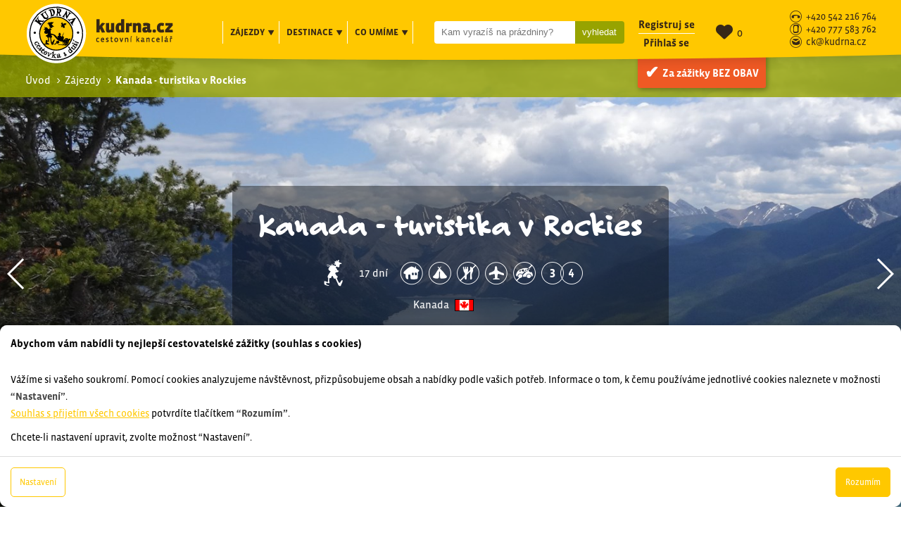

--- FILE ---
content_type: text/html; charset=utf-8
request_url: https://www.kudrna.cz/zajezd/kanada-turistika-v-rockies/
body_size: 55376
content:
<!DOCTYPE html>


<html lang="cs" data-pageid="10048" data-sourcepageid="" data-artid="">
































		
























































































































  

<meta name="viewport" content="width=device-width, initial-scale=1, shrink-to-fit=no">









 
 


 
 
 


 
 
 
 
 


 





 

<head>
    <meta http-equiv="X-UA-Compatible" content="IE=Edge" />

    

<meta http-equiv="Content-Type" content="text/html; charset=utf-8" />





<meta name="author" content="MagicWare s.r.o., www.magicware.cz" />


































<!-- 10015:if page - 10048 -->
  
    
    	<meta name="robots" content="index,follow" /> 
     
     
    <meta name="googlebot" content="index,follow,archive,snippet" />


     
    
    

    <title> Kanada - turistika v Rockies | CK Kudrna</title>
    

    <meta name="description" content="">
    

    
  
















<meta property="og:type" content="website" />


<meta property="og:url" content='https://www.kudrna.cz/zajezd/kanada-turistika-v-rockies/' />
<link rel="canonical" href='https://www.kudrna.cz/zajezd/kanada-turistika-v-rockies/' />


<link rel="stylesheet" type="text/css" href="/Public/kudrna/scss/style.css?TimeStamp=20250328143506" />

<link rel="stylesheet" type="text/css" href="/FileHandler.ashx?FileID=8305&amp;Hash=o8SCEr8JjdbAiM7JI3sZ9ZSjghU&amp;ReplaceRel=True&amp;TimeStamp=20191107120948" />

<link rel="stylesheet" type="text/css" href="/FileHandler.ashx?FileID=10591&amp;ReplaceRel=True&amp;TimeStamp=20190809120216" />

<link rel="stylesheet" type="text/css" href="/FileHandler.ashx?FileID=14233&amp;ReplaceRel=True&amp;TimeStamp=20210608133121" />    
    
<script type="text/javascript" src="//ajax.googleapis.com/ajax/libs/jquery/3.2.1/jquery.min.js"></script>
<script type="text/javascript" src="/scripts/CartSupport.js?ts=134115038880000000.0"></script>
<script type="text/javascript" src="/scripts/ObjectCreatePolyfill.js?ts=134115038880000000.0"></script>
<script type="text/javascript" src="/scripts/SearchForm.js?ts=134115038880000000.0"></script>
<script type="text/javascript" src="/scripts/AjaxPanel.js?ts=134115038880000000.0"></script>
<script type="text/javascript" src="/scripts/js.cookie.js?ts=134115038880000000.0"></script>    
    <script src='/Javascript/Calendar/Calendar.js?revision=134115038880000000.0' type='text/javascript'></script>
<script src='/Javascript/Calendar/Calendar-Lang.cs.js?revision=134115038880000000.0' type='text/javascript'></script>
<script src='/Javascript/Calendar/Calendar-Setup.js?revision=134115038880000000.0' type='text/javascript'></script>


    
<link href="https://fonts.googleapis.com/css?family=Caveat+Brush&display=swap&subset=latin-ext" rel="stylesheet">


<link rel="stylesheet" href="https://use.typekit.net/bfg7koy.css">



<link rel="stylesheet" 
href="https://cdnjs.cloudflare.com/ajax/libs/font-awesome/6.5.2/css/all.min.css">

<!-- Gallery -->
<script src="https://cdn.jsdelivr.net/npm/@fancyapps/ui@4.0/dist/fancybox.umd.js"></script>
<link rel="stylesheet" href="https://cdn.jsdelivr.net/npm/@fancyapps/ui/dist/fancybox.css" />


<!-- SEO: Open Graph tags & ldjson -->






  
  
  
      

    
	  	
    
    

 
    <meta property="og:type" content="website">
    <meta property="og:title" content=" | CK Kudrna" />
    <meta property="og:url" content="">
    <meta property="og:description" content="...">
    <meta property="og:site_name" content="Kudrna s.r.o.">
    <meta property='og:image' content="">
    <meta property="og:image:type" content="image/jpeg" />
    <meta property="og:image:width" content="1200" />
    <meta property="og:image:height" content="630" />
    <meta property="product:brand" content="Kudrna s.r.o.">
    <meta property="product:availability" content="">
    <meta property="product:condition" content="new">
    <meta property="og:price:amount" content=".00">
    <meta property="og:price:currency" content="">
    <meta property="product:retailer_item_id" content="">
    <meta property="product:item_group_id" content="">
    <meta name="Author" content="Kudrna s.r.o.">   

    
  
  

<link rel="apple-touch-icon" sizes="180x180" href="/Public/kudrna/favicon/apple-touch-icon.png">
<link rel="icon" type="image/png" sizes="32x32" href="/Public/kudrna/favicon/favicon-32x32.png">
<link rel="icon" type="image/png" sizes="16x16" href="/Public/kudrna/favicon/favicon-16x16.png">
<link rel="manifest" href="/Public/kudrna/favicon/site.webmanifest">
<link rel="mask-icon" href="/Public/kudrna/favicon/safari-pinned-tab.svg" color="#ffc801">
<meta name="msapplication-TileColor" content="#ffc40d">
<meta name="theme-color" content="#ffffff">

<link rel="stylesheet" href="https://cdn.jsdelivr.net/gh/bbbootstrap/libraries@main/choices.min.css">
<script src="https://cdn.jsdelivr.net/gh/bbbootstrap/libraries@main/choices.min.js"></script>



  

<!-- Google Tag Manager cookie:AnalyticsCookies -->
  
<!-- End Google Tag Manager -->




<!-- GOOGLE SEARCH CONSOLE cookie:AnalyticsCookies -->

</head>
<body id="HtmlBody">
    
<!-- Google Tag Manager (noscript) -->
<noscript><iframe src="https://www.googletagmanager.com/ns.html?id=GTM-KQKVGZQ"
height="0" width="0" style="display:none;visibility:hidden"></iframe></noscript>
<!-- End Google Tag Manager (noscript) -->
    
    
    
    <form name="MainForm" method="post" action="/zajezd/kanada-turistika-v-rockies/" id="MainForm">
<div class="aspNetHidden">
<input type="hidden" name="__EVENTTARGET" id="__EVENTTARGET" value="" />
<input type="hidden" name="__EVENTARGUMENT" id="__EVENTARGUMENT" value="" />
<input type="hidden" name="__VIEWSTATE" id="__VIEWSTATE" value="SdwCgtUIiL9xkHV9ouqYa4UKu0/IqOSDCsVxqdez4X+wiZDsZw7z3bwzKb5oMhMJ4SSaXqj5h/v7Wf522UjECLuFGM4II4CQoirJs8NGK9iKmdVWZt8xstiaEAK2//IT3DNuhov4Xsmjz+9iHlEjDAGdKWTmh8dYDsQ2Pec+q2BSUIh+yXcout9pAlIkzTFcUZ7m1JamgvbJplC+UaztzApbE4fiPsu6Jksd2ZSlM6sU/xSzqeJDRIvfL+pPsayF6FIcniYDB3CYjGRDQRD0jjPF1nWztRlOhjglIpHZWUZlBxa1SvJ/d85klVoSVDQrQlxpyRfjGvw3XzdUq8+TuuQ2+vWzATUq2HR67R14R4CPos5eIdGEbAhPVPgyJf4CvbGvbgpWZUNRTYthhSsQbQvMJlpZWd5WeHuerdeCmOKTieGi6sP3j+VT+Bnue6XXenh9FUrpMi4bjueLfwcl+sCNDS/jetFMp3VI/gsPMWQpDLsoPEFdnfUxg2mzgaCAJZt/S7vj+iMx//9XBYiAHWDLBJL0o2gN0kxZSB4LCEivlrFzR0n3q0UFr8NW6ZCkh7RssABuuEF8fo1ZPPtsz7A+EnvGlF22ETXwkrCPHa/nrOgS5fC0iV9WUZl4qJ4K3d7o907UGbVr9I6TdO+1cH39DBesKmX8LlCQ0jbzutMWhVpXsNjIQFAwDMqzJsfXTs3GwZt+h6jV58/eTfI7Dc8VMJX+yr9Zhym6ohjnvezH/V+WMvBg2mueHJEyasEHdqRNXTZPqYd+0OZOyEszg3wfVlBIo6gYWQwanIcVjF8uFnuFPRWpjGyWNPlUN3k2rn8JM42N9w4dgGO6a4pH1JwWleX8v85jE3zkMS3tx4GDFSG0uz19L9nF5/Q8jHfoKrv6P7jlApvLQcWwJuIipR7b8HYTRFIWOHvuyVxgqaKat2jZJkGFkhCHIvqo20NcTQoPF4mwmdI6oX56JbjBgqpTuMPL5h+QfLJCO1UlGTUu/thpmg8ZotFryftF180ahY/i5zORHREf726oXyDRIWHwHXB00BzR03dqV29eiXnRUMfFSre3V4MWEWLIfDHQQRLTYgYArNWfgKERRxSJNzVzQciKGN3tKS3GmZ21uS9TDBUGnbfJC0Ag8pmyIcQ181dUyfkPSQ6VB7JvXoSLaTl1p3dfjiOZeDm/7vBZWwDy1miKDR3svbom2JosnCuzdKUa4BFS+MzBbbWAdwkh8uOqWTE3duMvR6NyFQ8U6BpH/3YbD+92BTgN1g+J86bggf0t7LxcKO56YHgdJaVMrSUufXZs0y1M+1HfgwnonnQLXszxRiEI/Fsu5VPQ8wsQz0AmuGwa3CHsWD+/dvBV/ZvGlIVyqrOVeNPueJn2uW8XfzhmgdtJno8G9ZSVeg67nRTOy+Qm4+AUjmyq00m3ETCrRlGt/SF4pNW+BmCFEVx5nlOFwI7xHsuuHTJdTK7+fgLpuVbA514ofe/gIAG8LYPrgQgNZwffj9VxdsCN2F0kj4g0/0Sj14w+HBC88iA7RVi40VBUvoTGebLjQK1riTEAn17bytvFUymCn7qgzqm16Dob7yNwTvS+bp/QhOdq7q3qEWPKLuEd6gtAXWKOZhUeYUVt3v4K7WXWCiG7JtQr8js8nxxiqTllx4jSh47D9HZ74vbLzCLbJ8WMHspP8wCtQHOsr9KsYNy9L2/2MU0tyS5HHn4kiKrvk3f7Ck1zqwXg0R5wMbKyMTdNXe7jwvkSSNA12MnPwBY/uYOZtcmuzR929nfGRygGnVEZpjm2ZqGaSEwZLHk0J9jorOgshlevJRMKH3+dtRXr4jbpfC/nqDvH4F8jWt6QGuElgQoF/U0VEkVzqXvhZGvJM8tzy+bzQV1iRMzDU5bSrDZh1vu0TeRqi5G1Ih5FDjx1P0FrX5Lo8ZXqs3gmKaGbHEmH5ElKMSXhmxKUMU2XXhIRDm75t3YjhfLUJLdtnozhnI1HhdVyuLKCmt8WhLIiYNSb/Q3XVsLLOx1OFDjDJQlxNYnpXxUQYRoC5zW30eIWvJwiGmtC4rPW1lF+A2phohUU8qRftZq3tM2yqdSd9iWPwMFkEqxNz4NWy5YRJP+tOor1x2x29OC2JA2Fd2wdln6vsDobD4/[base64]/Ig3IYNKeCcve2DLehreefgb3cknp2CwdYwelchqzan16UnrF3Mu6RbuTxgoO9Vw/tQg1ldiI/wJYqwT+5oRsEXvhKmUxJV/k3swdB7E/YZj+X9+uaGyeiesOIxRKhWuyNgrBzllsk6agLgbRtPAzxsSAufkGUvcc0s/kAeCulYfzj33tchLsTGsGfNJ+TZnAm00CkkVn4X/wLEk0AytVidWEUirf/HjHZF6foXHWyze8GQelmjyhnvN+rINoUHWnI0WqIYEjUZRSSNIbgDqQeedBPBnSmMncXM9ZLzzO/9Sddjxp2pvzH7E4qCgVHDRY2o6iLwDyGvrh8pycUhCoLnGYoQdex3/xvaUnvS2Z3/dYpw5v/kf5ygXuzHh0rGtKqUemKd56Z+YtPFW1yDmq0odQmwljVUsSNay+GYWw8DQ817nsOp2lpcat6W25bg7TzaW8bdjiAo+ozlsoQ+ovIWE5zA7zUjSc3mZ+ZbHfmWPsWI84i6fx4EPk4yF+984+EtTR4yJ8NjNy1G3QGeYHC/DShf8SC7gIgti/cjR1tAP+e79zZ1fANf81u57FHR7Bz41PNmasgnKM0FpJxzxFPW8Klu+YUGdoBTjOO4kLiMvypFIPf8IYC/Csz7eBVdUg4TjAZOXoI/qyFgw5fPWHY5mA1Gq1Hy6K/dhhcMyFCSooM32UVwTM5C9YBHcBsEaP1HIl0I+F+wh66OlgaRdKXLUGTmkkhJciZfhccq0YI8qMHB31jtnqmkMyRnP5UeQr3ZtnqDVhlxSzOqkz5IfvnRBZRPiZlEtWxBtyqNBxtNiEJgCbB1yoyTJbeA6tiPhqB18LNRTtELzcKgvEimWX7py0aUwG+j/x53/71HvbYm6KcF6EtHYH2hmpEg+qrJAC4/xx2lxVkLgW2PRp2vDMCngyhYY4NIXxd/FeXElxWv/wCc1TjqZu1Tt3GtU2Y2Erere1N4/pMv0L1u8XdYjR8WZtOaW+bYqST6aFxlcsVrp+mheMBbuWIx5JZFmxw0LXX3v51Uaz7Aba1OhnaER47nyKhXK4qbVOP3JETYylsXqNi9TIChhrFF9O76sifQGg2Q/tgtecH1f3KaB65gAkTfTkGYBAjQ8reQezCZTExKGBF0xif9LunzXgs6QeMvvJ8+oEaLBqXDWalTX0708Kra7Q1cD6Rjj1UcMMcuwo4/wj7r0TbZSr2YBKCBzkheEi7JLD2AaasTHsb0jEn0jQ4KzPCQjJ/2Jm/bIROTTTk6TewjITiaX3sy2XuyqK6C/gIQZMS1vGR3nbw8Ik2HTJ7ERS3+hyn2BU8OAOrNIQNQIALNJgX18ZGOhWrmRuzOthb3pQKLL9N+da4srAdFNnTG07EVQzqp0WsNeAR5DioXZO4SIF8tKAHtLgAjFWPLnvSAGfeNdGmFmYhEm4xTUBIXzv8lvflVHCvNUfq3r1M30HxYzU5uxo/VkfgPMfS72PGbWcBD5UAM5m1tP53o2E434ha4N+MGwHkehHigyJlSTp/wOQDQ0UDOnJIkcs6H5gP91aMSqrHNW/7b3R/SGIrqOkJiuycZL6WfNrFUYuLIgU4ZKzuEwNHvIHy5Stm4+Mdr4Amgjv/R69aTaIZquQvNISczXnKl/1r/i1XjtTgc3biiZ9wLj3Kci61KpmpRmcYz2CkpyL+Kq3+WG96Ey7HUK71xMM/[base64]/4qk1DVYMtJg+xYIvDLPChrxlEUlTPk4sE9emNhQR4WzpS2zUAwdmm3Zg8rJEvHeJ6zvzZbP9kfHZdzEthrKNmHPmUB9s6DWd+ZpcIWts75kNjqAgeVRGAgutAcVd1fXgXjpysuiCxqoVBe3m3j5YtHw//gReQXN6NDiT7ZOllHiXSfp/CvJAYIOrfSIBA+Z6Wb2hQceykBVGPh70R6IGLiZTZMuVBDZJTRLReXvMP8ASQL5KixY1iWvn27uMUkgaRwj+1VzSzsx9Xfux5l/Ol2csvI1YjfPy5JrcdFrB2SIGz681m3+w66iNI9wMoGmx6kXO3Z3smROESpJ1mnFqxS4PS5GyZ1C062WBov9fjsLMIroP8hkH2pE5IIJk8+1KnIdKb3cYn5LVLNDHwCoD7eL2c4tV2QSgAM6QV6bNNQh8YkE9fWp9gYTXfU4+AjOkvJMte/bxKEwWob1UqaknF3Oke/kZtrAEhMJTMWNbaf45VC3ie0EphZRHeKgP9AmItmabLJcXiDW9WE1UWm+pJWlUDme1vBksFD1IXD3/pKbwlSmqFmyxEh54krv6ixRRkvKMsHJ/gx8w9hpiFXCQ4LhdIqhzppyv5ghOQvfcgGf0EKpZknRchA99Hcg0rMCw0z8djkDov7Gj269xyAt4CgAmvA0e2a8Yvj1rafrvz+nrjHIKsJrcLqrdsde5vprgVXKi+O+H48MhKDCngA4qA4e5n+8JLPxyxDLCvOxCDxYohnqIAWmRz+/[base64]/O6FkNKdJQsUs7l0uJ29bQRVhFgzA6kypeI7roN2TrB+MDx0TYdndxc7kbt3GRtC5sTqaYLsbPs8dNVG7nxagNa+2GjUAuHuAcrZkxdYqYQS8bsVlfEvNBhMt/UhaNUtQbsJwGMbW5w9UbDkHO/8jeYZWxPXAy21koNaSpFRj+J9skVhzXwhhU/smnFzgkBgxKx0F3pY16RGsun2UZWrCJ0TEFyWeFrW173K6lzgL7lNN37AmjytmAq9cCugViSy3qZmdQfuLaV7IPNHQq1mfNhND+b5mj//U0A6iRKoPHTMQpj2Gei3X2eeK++HhAfXgq7fmgoiq1oTnkdKZ4hCHdt61k+Yw73V/EnFfcI8N0gJuOZN1aH+exm7Q0gNERctegOeingONMd24PqfpXVApH0qbYnZz7UfQtzDf3eTU640euxzneUDRSY5eWK0HLakiG7MBdL95Y1sS3QEYpr/qNDjbpcKuIt1rUW6Xh7GJnwrOi5Q104JxXLi52fz6LrbE6S0heUn25/[base64]/smbhMSmCF8UCj0C4Yk6NyFjt2+FMNIY+yP7ZYa5THJL85p3iOS/d88h8ZhN1KsO+TzXjcwQ0tZw4IShMN50yEY8ZtpbrYS/TtBTTISaB08pLGSsxBWRYwho8oOMPAbjfsssBExv4lvzhRBPQpCeL8pwtr2ctwgcoqqBHm+bLL6s8NYyq/wj+4RFLFPi/hY3WHPnNo5aU/THaCEvo1FREuG9RK+rvRj8F8wisH1JjEo7fHmm4P7PR2G3qaiF0+CsNB1gCJQ3ySrmn/I0nhM4QzJsqfDZmBCguJc88x5OGI7gDQuOZBcIeiQGM26afXjH2va3PWQMY8p5ZRS8B/E8LMHV+R4YTw+gSHasGAyFk/A9916p4YFIctvnqHQioAyYHXMTdnf04uHnYGBWnBGHm4H089+oSBTbwznNpdjIRGg2BpArIThVl0MxVJP8K3LipnlmRQG95aSwBT2WhhDNhgABA0M4OR18zKK6goeOw==" />
</div>

<script type="text/javascript">
//<![CDATA[
var theForm = document.forms['MainForm'];
if (!theForm) {
    theForm = document.MainForm;
}
function __doPostBack(eventTarget, eventArgument) {
    if (!theForm.onsubmit || (theForm.onsubmit() != false)) {
        theForm.__EVENTTARGET.value = eventTarget;
        theForm.__EVENTARGUMENT.value = eventArgument;
        theForm.submit();
    }
}
//]]>
</script>


<script src="/WebResource.axd?d=pynGkmcFUV13He1Qd6_TZDTLebor551ABCEFCfQPeBvYBxtGaCPGydqtJE8b1g-CVbQPPMUWNen6l0Sh7SUMYQ2&amp;t=638901608248157332" type="text/javascript"></script>


<script type="text/javascript">
//<![CDATA[
$(function(){
var form = new MagicWare.SearchForm.Form('#ctl22','', '');
form.AddAjaxPanelTarget('PocetZajezdu');
form.RegisterControl(new MagicWare.SearchForm.CascadingSelectControl('-', false, null, [{Mode: 'CheckBoxList',LvlOffset: 0,EmptyItemText: '',LabelPosition: 'Left',ParentLegend: 'None'},{Mode: 'CheckBoxList',LvlOffset: 1,EmptyItemText: '',LabelPosition: 'Left',ParentLegend: 'None'}], [
{Value:'10005',Name:'Turistické zájezdy',Items:[
  {Value:'10011',Name:'Pohodová'},
  {Value:'10012',Name:'Via ferraty'},
  {Value:'10013',Name:'Vysokohorská turistika'},
  {Value:'10041',Name:'Výstupy s horským vůdcem'}]
},
{Value:'10006',Name:'Cyklistické zájezdy',Items:[
  {Value:'10023',Name:'Cykloturistika'},
  {Value:'10035',Name:'Pohodové'},
  {Value:'10036',Name:'Silníční kola'},
  {Value:'10037',Name:'MTB'}]
},
{Value:'10008',Name:'Vodácké zájezdy',Items:[
  {Value:'10038',Name:'Kanoe'},
  {Value:'10040',Name:'Vodácké kurzy'},
  {Value:'10039',Name:'Jachting'},
  {Value:'10093',Name:'Vodácké expedice'},
  {Value:'10090',Name:'Otužování'}]
},
{Value:'10007',Name:'Lyžařské zájezdy',Items:[
  {Value:'10042',Name:'Sjezdové lyžování'},
  {Value:'10043',Name:'Běžky'},
  {Value:'10044',Name:'Skialpy'},
  {Value:'10045',Name:'Sněžnice'}]
},
{Value:'10009',Name:'Poznávací zájezdy',Items:[
  {Value:'10032',Name:'Exotika'},
  {Value:'10033',Name:'S turistikou'},
  {Value:'10034',Name:'Pohodové'}]
},
{Value:'10010',Name:'Speciální zájezdy',Items:[
  {Value:'10091',Name:'Expediční zájezdy'},
  {Value:'10047',Name:'Pro rodiče s dětmi'},
  {Value:'10049',Name:'Adventure zájezdy'},
  {Value:'10094',Name:'Benefiční cesty'},
  {Value:'10048',Name:'Rafting'},
  {Value:'10092',Name:'Surfing'},
  {Value:'10046',Name:'Zájezdy na Balkán'},
  {Value:'10050',Name:'Prodloužené víkendy'},
  {Value:'10051',Name:'Akce KČT Brno'},
  {Value:'10052',Name:'Kurzy'},
  {Value:'10054',Name:'Na pláže aktivně'},
  {Value:'10055',Name:'Silvestrovské zájezdy'},
  {Value:'10079',Name:'Přechody hor'},
  {Value:'10077',Name:'Novinky'},
  {Value:'10082',Name:'Na kolobežce'}]
}]
, null), '.search-form-control-ctrl0', 'EquipmentID');
form.RegisterControl(new MagicWare.SearchForm.CascadingSelectControl('-', false, null, [{Mode: 'CheckBoxList',LvlOffset: 1,EmptyItemText: '',LabelPosition: 'Left',ParentLegend: 'None'},{Mode: 'CheckBoxList',LvlOffset: 1,EmptyItemText: '',LabelPosition: 'Left',ParentLegend: 'None'}], [
{Value:'1',Name:'Svět',Items:[
  {Value:'149',Name:'Evropa',Items:[
    {Value:'269',Name:''},
    {Value:'291',Name:''},
    {Value:'165',Name:'Albánie'},
    {Value:'166',Name:'Andorra'},
    {Value:'173',Name:'Bosna a Hercegovina'},
    {Value:'174',Name:'Bulharsko'},
    {Value:'175',Name:'Černá Hora'},
    {Value:'159',Name:'Česká republika',Items:[
      {Value:'265',Name:''},
      {Value:'280',Name:'',Items:[
        {Value:'281',Name:''},
        {Value:'282',Name:''}]
      },
      {Value:'287',Name:''},
      {Value:'293',Name:''},
      {Value:'299',Name:''},
      {Value:'300',Name:''}]
    },
    {Value:'177',Name:'Dánsko',Items:[
      {Value:'295',Name:''}]
    },
    {Value:'176',Name:'Estonsko'},
    {Value:'179',Name:'Finsko'},
    {Value:'184',Name:'Francie',Items:[
      {Value:'263',Name:''},
      {Value:'275',Name:''}]
    },
    {Value:'157',Name:'Chorvatsko'},
    {Value:'187',Name:'Irsko'},
    {Value:'167',Name:'Island'},
    {Value:'188',Name:'Itálie',Items:[
      {Value:'262',Name:''},
      {Value:'264',Name:''}]
    },
    {Value:'168',Name:'Kosovo'},
    {Value:'169',Name:'Litva'},
    {Value:'170',Name:'Lotyšsko'},
    {Value:'171',Name:'Maďarsko'},
    {Value:'172',Name:'Makedonie'},
    {Value:'178',Name:'Moldavsko'},
    {Value:'189',Name:'Německo'},
    {Value:'180',Name:'Nizozemsko'},
    {Value:'190',Name:'Norsko'},
    {Value:'181',Name:'Polsko'},
    {Value:'192',Name:'Portugalsko',Items:[
      {Value:'258',Name:''},
      {Value:'278',Name:''}]
    },
    {Value:'158',Name:'Rakousko',Items:[
      {Value:'268',Name:''},
      {Value:'279',Name:''}]
    },
    {Value:'191',Name:'Rumunsko',Items:[
      {Value:'285',Name:''}]
    },
    {Value:'182',Name:'Řecko'},
    {Value:'238',Name:'Skotsko'},
    {Value:'183',Name:'Slovensko'},
    {Value:'194',Name:'Slovinsko'},
    {Value:'185',Name:'Srbsko'},
    {Value:'195',Name:'Španělsko',Items:[
      {Value:'259',Name:''},
      {Value:'260',Name:''}]
    },
    {Value:'196',Name:'Švédsko'},
    {Value:'197',Name:'Švýcarsko'},
    {Value:'186',Name:'Ukrajina'},
    {Value:'198',Name:'Velká Británie'}]
  },
  {Value:'160',Name:'Asie',Items:[
    {Value:'261',Name:''},
    {Value:'276',Name:''},
    {Value:'284',Name:''},
    {Value:'292',Name:''},
    {Value:'297',Name:''},
    {Value:'301',Name:''},
    {Value:'303',Name:''},
    {Value:'199',Name:'Arménie'},
    {Value:'200',Name:'Ázerbajdžán'},
    {Value:'211',Name:'Barma'},
    {Value:'212',Name:'Brunej'},
    {Value:'213',Name:'Čína'},
    {Value:'201',Name:'Filipíny'},
    {Value:'214',Name:'Gruzie'},
    {Value:'215',Name:'Indie'},
    {Value:'202',Name:'Indonésie'},
    {Value:'203',Name:'Irák'},
    {Value:'204',Name:'Írán'},
    {Value:'205',Name:'Izrael'},
    {Value:'252',Name:'Japonsko'},
    {Value:'206',Name:'Jemen'},
    {Value:'221',Name:'Jižní Korea'},
    {Value:'207',Name:'Jordánsko'},
    {Value:'208',Name:'Kambodža'},
    {Value:'209',Name:'Kyrgyzstán'},
    {Value:'210',Name:'Laos'},
    {Value:'222',Name:'Malajsie'},
    {Value:'216',Name:'Mongolsko'},
    {Value:'223',Name:'Nepál'},
    {Value:'217',Name:'Omán'},
    {Value:'193',Name:'Rusko',Items:[
      {Value:'255',Name:''}]
    },
    {Value:'218',Name:'Spojené Arabské Emiráty'},
    {Value:'224',Name:'Srí Lanka'},
    {Value:'239',Name:'Taiwan'},
    {Value:'219',Name:'Thajsko'},
    {Value:'225',Name:'Turecko'},
    {Value:'220',Name:'Uzbekistán'}]
  },
  {Value:'161',Name:'Afrika',Items:[
    {Value:'256',Name:''},
    {Value:'266',Name:''},
    {Value:'267',Name:''},
    {Value:'273',Name:''},
    {Value:'274',Name:''},
    {Value:'289',Name:''},
    {Value:'290',Name:''},
    {Value:'302',Name:''},
    {Value:'228',Name:'Gambie'},
    {Value:'226',Name:'Madagaskar'},
    {Value:'227',Name:'Maroko',Items:[
      {Value:'251',Name:''}]
    },
    {Value:'254',Name:'Mauritánie'}]
  },
  {Value:'162',Name:'S. Amerika',Items:[
    {Value:'229',Name:'Kanada'},
    {Value:'237',Name:'Spojené státy americké',Items:[
      {Value:'240',Name:'Aljaška'}]
    }]
  },
  {Value:'163',Name:'J. Amerika',Items:[
    {Value:'294',Name:''},
    {Value:'298',Name:''},
    {Value:'230',Name:'Argentina'},
    {Value:'231',Name:'Bolívie'},
    {Value:'232',Name:'Brazílie'},
    {Value:'233',Name:'Ekvádor'},
    {Value:'234',Name:'Chile'},
    {Value:'235',Name:'Peru'}]
  },
  {Value:'249',Name:'Oceánie',Items:[
    {Value:'286',Name:''},
    {Value:'250',Name:'Nový Zéland'}]
  },
  {Value:'236',Name:'St. Amerika',Items:[
    {Value:'257',Name:''},
    {Value:'270',Name:''},
    {Value:'296',Name:''},
    {Value:'244',Name:'Guatemala'},
    {Value:'245',Name:'Honduras'},
    {Value:'242',Name:'Kostarika'},
    {Value:'243',Name:'Kuba'},
    {Value:'246',Name:'Mexiko'},
    {Value:'247',Name:'Nikaragua'},
    {Value:'248',Name:'Panama'}]
  }]
}]
, null), '.search-form-control-ctrl1', 'DestinationID');
form.RegisterControl(new MagicWare.SearchForm.InputControl(true), '.search-form-control-ctrl2', 'StartDateFrom');
form.RegisterControl(new MagicWare.SearchForm.InputControl(true), '.search-form-control-ctrl3', 'StartDateTo');
form.RegisterControl(new MagicWare.SearchForm.InputControl(true), '.search-form-control-ctrl4', 'EndDateFrom');
form.RegisterControl(new MagicWare.SearchForm.InputControl(true), '.search-form-control-ctrl5', 'EndDateTo');
form.RegisterControl(new MagicWare.SearchForm.InputControl(true), '.search-form-control-ctrl6', 'DateFrom');
form.RegisterControl(new MagicWare.SearchForm.InputControl(false), '.search-form-control-ctrl7', 'DateFromOffset');
form.RegisterControl(new MagicWare.SearchForm.InputControl(true), '.search-form-control-ctrl8', 'DateTo');
form.RegisterControl(new MagicWare.SearchForm.InputControl(false), '.search-form-control-ctrl9', 'DateToOffset');
form.RegisterControl(new MagicWare.SearchForm.InputControl(false), '.search-form-control-ctrl10', 'MinPrice');
form.RegisterControl(new MagicWare.SearchForm.InputControl(false), '.search-form-control-ctrl11', 'MaxPrice');
form.RegisterControl(new MagicWare.SearchForm.CheckInputsControl('-', false, null), '.search-form-control-ctrl12', 'AccommodationEqID');
form.RegisterControl(new MagicWare.SearchForm.CheckInputsControl('-', false, null), '.search-form-control-ctrl13', 'DietEqID');
form.RegisterControl(new MagicWare.SearchForm.CheckInputsControl('-', false, null), '.search-form-control-ctrl14', 'TransportTypeID');
form.RegisterControl(new MagicWare.SearchForm.InputControl(false), '.search-form-control-ctrl15', 'DiffMin');
form.RegisterControl(new MagicWare.SearchForm.InputControl(false), '.search-form-control-ctrl16', 'DiffMax');
form.Inicialize();
});
$(function(){
var form = new MagicWare.SearchForm.Form('#ctl64','', '');
form.AddAjaxPanelTarget('dropdownAjax');
form.RegisterControl(new MagicWare.SearchForm.InputControl(false), '.search-form-control-ctrl0', 'MainProductID');
form.RegisterControl(new MagicWare.SearchForm.InputControl(false), '.search-form-control-ctrl1', 'TermID');
form.Inicialize();
});
$(function(){
var form = new MagicWare.SearchForm.Form('#ctl90','', '');
form.AddAjaxPanelTarget('dropdownAjax');
form.RegisterControl(new MagicWare.SearchForm.InputControl(false), '.search-form-control-ctrl0', 'MainProductID');
form.RegisterControl(new MagicWare.SearchForm.InputControl(false), '.search-form-control-ctrl1', 'TermID');
form.Inicialize();
});

                function stopEvent(event) {
                    if(navigator.appName != 'Microsoft Internet Explorer') {
                        event.stopPropagation();
                        event.preventDefault();
                    } else {
                        event.cancelBubble = true;
                        event.returnValue = false;
                    }
                };

	            function MagicWareDateTimeTextBox_KeyPress(allowDate, allowTime, allowOffset, event) {
                    var tb = event.srcElement ? event.srcElement : event.target;
                    var code = (event.keyCode != 0) ? event.keyCode : event.which;
                    var ok;
                    try {
                        //copypasta: (window.CtrlDown && (code == 118 || code == 99 || code == 67 || code == 86))
                        ok = ((allowDate && allowTime && code == 32) || code == 46 || code == 13 || code == 8 || code == 37 || code == 39 || code == 16 || code == 36 || code == 35 || code == 9 || (code >= 48 && code <= 57) || (allowOffset && (code == 45 || code == 43)) || (allowDate && code == 46) || (allowTime && code == 58) );
                    } catch (ex) {
                        ok = true;
                    }
                    if(!ok) {
                        stopEvent(event);
                    }
	            };//]]>
</script>

<script src="/ScriptResource.axd?d=nv7asgRUU0tRmHNR2D6t1DUU0uJe4HTLPcIOapJQGLvzqlemTXsGlEerGmEcW3anXzv4aba7Pd1J8RHBDT78vL5R6Jea5zXuqbPXYWlFS5GbLnoVCkcexXToCZQxtpDIUygcTU0Vf8E7jRVgX6wfiQ2&amp;t=ffffffff93d1c106" type="text/javascript"></script>
<script src="/WebResource.axd?d=IGGTLPIMHsB5wWdcLoMVV0XE8KmpPA2Bmv3YcBIUTOlq9HFqZrwk8IDtXS_Oxt8I-cYS1zPi-zlOsDb9gEPqX989CRHzcm22YyaOMsgWziwA5ZHfuoYAX-QVG0lUwtH4ASn92T0ULuIOnXIdmdY3UERBJxESuhKEdislPOvTQto1&amp;t=638251835280000000" type="text/javascript"></script>
                        <script type="text/javascript">
                            <!--
                            function stopEvent(event) {
                                if(navigator.appName != 'Microsoft Internet Explorer') {
                                    event.stopPropagation();
                                    event.preventDefault();
                                } else {
                                    event.cancelBubble = true;
                                    event.returnValue = false;
                                }
                            };

                            function getTextBoxCursorIndex(tb) {
                                if (typeof tb.selectionStart == 'number') {
                                    return tb.selectionStart;
                                } else if (document.selection && el.createTextRange) {
                                    sel = document.selection;
                                    if (sel) {
                                        r2 = sel.createRange();
                                        rng = tb.createTextRange();
                                        rng.setEndPoint('EndToStart', r2);
                                        return rng.text.length;
                                    }
                                }

                                return -1;
                            }

	                        function MagicWareNumericTextBox_KeyPress(allowNegativeNumber, allowDecimalPoint, event) {
                                var tb = event.srcElement ? event.srcElement : event.target;
                                var code = (event.keyCode != 0) ? event.keyCode : event.which;
                                var ok;

                                if(code == 13)
                                    MagicWareNumericTextBox_OnFocusOut(event);
                                
                                try {
                                    ok = (code == 13 || code == 46 || code == 32 || code == 8 || code == 37 || code == 39 || code == 16 || code == 36 || code == 35 || code == 9 || (code >= 48 && code <= 57) || (allowDecimalPoint && (code == 44 || code == 46)));

                                    // Jsou povoleny záporné hodnoty.
                                    if(allowNegativeNumber) {
                                        var indexOfNegativeSign = tb.value.indexOf('-');

                                        // Uživatel se snaží zapsat '-' a textbox ho ještě neobsahuje.
                                        if(!ok && code == 45 && indexOfNegativeSign == -1) {
                                            var index = getTextBoxCursorIndex(tb);
                                            if(index == 0) {
                                                ok = true;
                                            } else if(index == -1) {
                                                ok = tb.value.length == 0;
                                            }
                                        }

                                        // Uživatel zadal číslici, ale potřebujeme zkontrolovat index, na který ji chce vložit pro případ, kdy textbox již obsahuje '-'.
                                        if(ok && indexOfNegativeSign != -1) {
                                            var index = getTextBoxCursorIndex(tb);
                                            if(index != -1 && index <= indexOfNegativeSign) {
                                                ok = false;
                                            }
                                        }
                                    }

                                    // Copy/Cut/Paste.
                                    if ((code == 97 || code == 99 || code == 118) && event.ctrlKey) {
                                        ok = true;
                                    }
                                } catch (ex) {
                                    ok = true;
                                }

                                if (typeof(MagicWareNumericTextBox_KeyPress_User) == 'function')
							    {                                
                                    MagicWareNumericTextBox_KeyPress_User(this, event);
                                }
                                
                                if(!ok) {
                                    stopEvent(event);
                                }
	                        }

                            function MagicWareNumericTextBox_Paste(allowNegativeNumber, allowDecimalPoint)
                            {
                               var clipboardData = window.clipboardData.getData('Text').replace(/ /g,'');

                               if (!allowNegativeNumber)
                                   clipboardData = clipboardData.replace('-', '')
    
                               if (allowDecimalPoint && clipboardData.indexOf('.') == -1 
                                   && Number(clipboardData.replace(',', '.')
                                   && event.srcElement.value.indexOf(',') == -1) 
                                   || isInt(clipboardData))
                               {
                                 return (true);
                               }
                                      
                               return (false);
                            }

							function MagicWareNumericTextBox_OnFocusOut(event)
							{
							    if (typeof(mwReformatNumber) == 'function')
							    {
                                    var el = event.srcElement ? event.srcElement : event.target;
							        el.value = mwReformatNumber(event.srcElement.value);
									if (el.onchange != null)
										el.onchange();
							    }
							}

                            function isInt(val) 
                            {
                                return ((val % 1) == 0);
                            }
                            -->
                        </script>
					    
<script src="/ScriptResource.axd?d=x6wALODbMJK5e0eRC_p1LWLXgxhxSgnRJSGAEyMxecDByfRIXuRONMoEWxWFscxISdsBlNKBh8-ANkB5jPFyB6wqLXHZFpgkZ0B-0A7wKJ6Wh4B1uSWwBsoAFTnoY4qM0&amp;t=397b6a7" type="text/javascript"></script>
<script src="/ScriptResource.axd?d=P5lTttoqSeZXoYRLQMIScOTrWBfe-LdVePlla5wh2Io8-EyXgSWEze07T8jC0h3ZuCarxdTe9zgMpQDIW9GLG9jIw_HwQn50r6cr4SNqMQfGm4TfBZ9XDbub8GQgQGAx0&amp;t=397b6a7" type="text/javascript"></script>
<script src="/WebServices/CartService.asmx/js" type="text/javascript"></script>
<script type="text/javascript">
//<![CDATA[
function WebForm_OnSubmit() {
if (typeof(ValidatorOnSubmit) == "function" && ValidatorOnSubmit() == false) return false;
return true;
}
//]]>
</script>

<div class="aspNetHidden">

	<input type="hidden" name="__VIEWSTATEGENERATOR" id="__VIEWSTATEGENERATOR" value="CA0B0334" />
</div>
        <script type="text/javascript">
//<![CDATA[
Sys.WebForms.PageRequestManager._initialize('ctl11$ctl00', 'MainForm', [], [], [], 90, '');
//]]>
</script>

         
  


<!--[if IE]><div class="alert"><p>Prosím použijte jiný prohlížeč.</p></div><![endif]-->







 


     
    <!-- HOMEPAGE -->


<!-- ROZCESTNIK CLANKU -->


<!-- DETAIL CLANKU - INFORMACE , CO uMIME -->


<!-- DETAIL CLANKU - PROMITANI(rozcestnik vybaveni) -->


<!-- DETAIL CLANKU - PROMITANI(detail clanku) -->


<!-- AKTUALITY - ROZCESTNIK -->


<!-- AKTUALITY - DETAIL -->


<!-- CLANKY - ROZCESTNIK -->


<!-- CLANKY - DETAIL -->


<!-- VYSLEDKY VYHLEDAVANI -->


<!-- PRODUKT - DETAIL -->


  
   
    
  <h1 class="head-title">Kanada - turistika v Rockies</h1>

  


<!-- PRUVODCE DETAIL -->


    
    <header class="header-styleforswiper">
      


<section class="header">

      <a href="https://www.kudrna.cz/informace/za-zazitky-bez-obav/" class="header__btn">
        <div>
          Za zážitky <span class="case">bez obav</span>
        </div>
      </a>
    <div class="container">
    <div class="col-xs-12 fix">

        
        <div class="header__logo">
            <a href="https://www.kudrna.cz">
                <img src="/Public/kudrna/img/logo-kudrna.png" alt="Kudrna - cestovka s duší" title="Kudrna - cestovka s duší" />
            </a>
        </div>

        
        <div class="header__extend-menu">
			



            <nav>
                <ul>
                    <li data-showselector="#tours" data-hideselector=".header-menu" data-sameclick="true" data-effect="slide">
                        Zájezdy
                        <i class="icon-video-tlacitko-play"></i> 
                    </li>
                    <li data-showselector="#destinations" data-hideselector=".header-menu" data-sameclick="true" data-effect="slide">
                        Destinace
                        <i class="icon-video-tlacitko-play"></i> 
                    </li>
                    <li data-showselector="#knowhow" data-hideselector=".header-menu" data-sameclick="true" data-effect="slide">
                        Co umíme
                        <i class="icon-video-tlacitko-play"></i> 
                    </li>
                </ul>
            </nav>

          
            
            <div class="header__search js-disable-enter">
              <div id='ctl16'>
                <div class="search-form-control-ctrl0"><input name="ctl18$ctl00" type="text" placeholder="Kam vyrazíš na prázdniny?" /></div>
                
                <input type="submit" name="ctl19" value="vyhledat" onclick="javascript:WebForm_DoPostBackWithOptions(new WebForm_PostBackOptions(&quot;ctl19&quot;, &quot;&quot;, true, &quot;&quot;, &quot;&quot;, false, false))" class="search-form-control-btn0" />
              </div>
            </div>
          
          <div class="linksToBTCandLogin">
              <!-- Když je přihlášený -->
              
              

              <!-- Když není přihlášený -->
              
                  <a class='bb-fff' href="https://www.kudrna.cz/register/">Registruj se</a>
                  <a href="https://www.kudrna.cz/login/">Přihlaš se</a>
              
          </div>
          
          
            <div class="wishlist-menu">
              <a href="https://www.kudrna.cz/oblibene-produkty/" title="Oblíbené produkty">
              	<i class="fa-solid fa-heart"></i> 
                <div class='ajax-panel ajax-panel-ajaxWishlistCount' data-target-url='https://www.kudrna.cz/wishlist-count-ajax/?MainProductID=1558'>
                  <noscript>
  
  
    
      <span>0</span>
    
</noscript>
                </div>
              </a>
            </div>
          
          
          
          
          
                  
              <div class="header__contact">
                <span class="nowrap"><i class="icon-telefon1"></i> <a href="tel:+420542216764">+420 542 216 764</a></span>
                <br />
                <span class="nowrap"><i class="icon-mobil"></i> <a href="tel:+420777583762">+420 777 583 762</a></span>
                <br />
                <span class="nowrap"><i class="icon-posta"></i> <a href="mailto:ck@kudrna.cz">ck@kudrna.cz</a></span>
              </div>
             
                      


        </div>

        
        <span class="header__extend-icon" data-toggle=".header__extend-menu" data-hideselector=".header-menu" data-removeactive="*[data-showselector]" data-effect="slide">
            <span></span>
        </span>

		
 
    </div>

    
    <div id="tours" class="header-menu">
        <span class="header-menu__close-button"></span>

        <div class="container container--large">

            
            

            
                
            

              
                  
                <div class="col-xs-12 col-sm-6 col-md-4 col-xl-2" data-index="1">

                  
                  <span class="row">
                    <i class="fs-32 icon-pesky"></i>
                    <br />
                    <a class="uppercase" href="https://www.kudrna.cz/zajezdy/turisticke-zajezdy/">                      
                      <b>Turistick&#233; z&#225;jezdy</b>
                    </a>
                  </span>

                  
                          
                      <span class="row"><a href="https://www.kudrna.cz/zajezdy/pohodova-turistika/">Pohodov&#225;</a></span>
                          
                      <span class="row"><a href="https://www.kudrna.cz/zajezdy/via-ferraty/">Via ferraty</a></span>
                          
                      <span class="row"><a href="https://www.kudrna.cz/zajezdy/vysokohorska-turistika/">Vysokohorsk&#225; turistika</a></span>
                          
                      <span class="row"><a href="https://www.kudrna.cz/zajezdy/vystupy-s-horskym-vudcem/">V&#253;stupy s horsk&#253;m vůdcem</a></span>
                        

                </div>

                
                

                  
                <div class="col-xs-12 col-sm-6 col-md-4 col-xl-2" data-index="2">

                  
                  <span class="row">
                    <i class="fs-32 icon-cyklo"></i>
                    <br />
                    <a class="uppercase" href="https://www.kudrna.cz/zajezdy/cyklisticke-zajezdy/">                      
                      <b>Cyklistick&#233; z&#225;jezdy</b>
                    </a>
                  </span>

                  
                          
                      <span class="row"><a href="https://www.kudrna.cz/zajezdy/cykloturistika/">Cykloturistika</a></span>
                          
                      <span class="row"><a href="https://www.kudrna.cz/zajezdy/pohodova-cykloturistika/">Pohodov&#233;</a></span>
                          
                      <span class="row"><a href="https://www.kudrna.cz/zajezdy/silnicni-kola/">Siln&#237;čn&#237; kola</a></span>
                          
                      <span class="row"><a href="https://www.kudrna.cz/zajezdy/MTB/">MTB</a></span>
                        

                </div>

                
                

                  
                <div class="col-xs-12 col-sm-6 col-md-4 col-xl-2" data-index="3">

                  
                  <span class="row">
                    <i class="fs-32 icon-voda"></i>
                    <br />
                    <a class="uppercase" href="https://www.kudrna.cz/zajezdy/vodacke-zajezdy/">                      
                      <b>Vod&#225;ck&#233; z&#225;jezdy</b>
                    </a>
                  </span>

                  
                          
                      <span class="row"><a href="https://www.kudrna.cz/zajezdy/kanoe/">Kanoe</a></span>
                          
                      <span class="row"><a href="https://www.kudrna.cz/zajezdy/vodacke-kurzy/">Vod&#225;ck&#233; kurzy</a></span>
                          
                      <span class="row"><a href="https://www.kudrna.cz/zajezdy/jachting/">Jachting</a></span>
                          
                      <span class="row"><a href="https://www.kudrna.cz/zajezdy/vodacke-expedice/">Vod&#225;ck&#233; expedice</a></span>
                          
                      <span class="row"><a href="https://www.kudrna.cz/zajezdy/otuzovani/">Otužov&#225;n&#237;</a></span>
                        

                </div>

                
                

                  
                <div class="col-xs-12 col-sm-6 col-md-4 col-xl-2" data-index="4">

                  
                  <span class="row">
                    <i class="fs-32 icon-lyze"></i>
                    <br />
                    <a class="uppercase" href="https://www.kudrna.cz/zajezdy/lyzarske-zajezdy/">                      
                      <b>Lyžařsk&#233; z&#225;jezdy</b>
                    </a>
                  </span>

                  
                          
                      <span class="row"><a href="https://www.kudrna.cz/zajezdy/sjezdove-lyzovani/">Sjezdov&#233; lyžov&#225;n&#237;</a></span>
                          
                      <span class="row"><a href="https://www.kudrna.cz/zajezdy/bezky/">Běžky</a></span>
                          
                      <span class="row"><a href="https://www.kudrna.cz/zajezdy/skialpy/">Skialpy</a></span>
                          
                      <span class="row"><a href="https://www.kudrna.cz/zajezdy/sneznice/">Sněžnice</a></span>
                        

                </div>

                
                

                  
                <div class="col-xs-12 col-sm-6 col-md-4 col-xl-2" data-index="5">

                  
                  <span class="row">
                    <i class="fs-32 icon-poznavacky"></i>
                    <br />
                    <a class="uppercase" href="https://www.kudrna.cz/zajezdy/poznavaci-zajezdy/">                      
                      <b>Pozn&#225;vac&#237; z&#225;jezdy</b>
                    </a>
                  </span>

                  
                          
                      <span class="row"><a href="https://www.kudrna.cz/zajezdy/exoticke-poznavaci/">Exotika</a></span>
                          
                      <span class="row"><a href="https://www.kudrna.cz/zajezdy/poznavaci-s-turistikou/">S turistikou</a></span>
                          
                      <span class="row"><a href="https://www.kudrna.cz/zajezdy/pohodove-poznavaci-zajezdy/">Pohodov&#233;</a></span>
                        

                </div>

                
                

                  
                <div class="col-xs-12 col-sm-6 col-md-4 col-xl-2" data-index="6">

                  
                  <span class="row">
                    <i class="fs-32 icon-specialni"></i>
                    <br />
                    <a class="uppercase" href="https://www.kudrna.cz/zajezdy/specialni-zajezdy/">                      
                      <b>Speci&#225;ln&#237; z&#225;jezdy</b>
                    </a>
                  </span>

                  
                          
                      <span class="row"><a href="https://www.kudrna.cz/zajezdy/expedice/">Expedičn&#237; z&#225;jezdy</a></span>
                          
                      <span class="row"><a href="https://www.kudrna.cz/zajezdy/zajezdy-pro-rodice-s-detmi/">Pro rodiče s dětmi</a></span>
                          
                      <span class="row"><a href="https://www.kudrna.cz/zajezdy/adventure-zajezdy/">Adventure z&#225;jezdy</a></span>
                          
                      <span class="row"><a href="https://www.kudrna.cz/zajezdy/rafting/">Rafting</a></span>
                          
                      <span class="row"><a href="https://www.kudrna.cz/zajezdy/beneficni-cesty/">Benefičn&#237; cesty</a></span>
                          
                      <span class="row"><a href="https://www.kudrna.cz/zajezdy/surfing/">Surfing</a></span>
                          
                      <span class="row"><a href="https://www.kudrna.cz/zajezdy/balkan/">Z&#225;jezdy na Balk&#225;n</a></span>
                          
                      <span class="row"><a href="https://www.kudrna.cz/zajezdy/prodlouzene-vikendy/">Prodloužen&#233; v&#237;kendy</a></span>
                          
                      <span class="row"><a href="https://www.kudrna.cz/zajezdy/akce-kct-brno/">Akce KČT Brno</a></span>
                          
                      <span class="row"><a href="https://www.kudrna.cz/zajezdy/kurzy/">Kurzy</a></span>
                          
                      <span class="row"><a href="https://www.kudrna.cz/zajezdy/na-plaze-aktivne/">Na pl&#225;že aktivně</a></span>
                          
                      <span class="row"><a href="https://www.kudrna.cz/zajezdy/silvestrovske-zajezdy/">Silvestrovsk&#233; z&#225;jezdy</a></span>
                          
                      <span class="row"><a href="https://www.kudrna.cz/zajezdy/prechody-hor/">Přechody hor</a></span>
                          
                      <span class="row"><a href="https://www.kudrna.cz/zajezdy/novinky/">Novinky</a></span>
                          
                      <span class="row"><a href="https://www.kudrna.cz/zajezdy/kolobezky/">Na kolobežce</a></span>
                        

                </div>

                
                

              

            
        </div>
    </div>

    
    <div id="destinations" class="header-menu">
        <span class="header-menu__close-button"></span>

        <div class="container container--large">

                                                      
                

              
              <div class="header-menu__columns">

                         
                        
                        <span class="row mb-5 ">
                            <a class="uppercase" href="https://www.kudrna.cz/zajezdy/evropa/">
                                <b>Evropa</b>
                            </a>
                        </span>

                    	
                            <span class="row"><a href="https://www.kudrna.cz/zajezdy/albanie/">Alb&#225;nie</a></span>
                        
                            <span class="row"><a href="https://www.kudrna.cz/zajezdy/andorra/">Andorra</a></span>
                        
                            <span class="row"><a href="https://www.kudrna.cz/zajezdy/bosna-a-hercegovina/">Bosna a Hercegovina</a></span>
                        
                            <span class="row"><a href="https://www.kudrna.cz/zajezdy/bulharsko/">Bulharsko</a></span>
                        
                            <span class="row"><a href="https://www.kudrna.cz/zajezdy/cerna-hora/">Čern&#225; Hora</a></span>
                        
                            <span class="row"><a href="https://www.kudrna.cz/zajezdy/ceska-republika/">Česk&#225; republika</a></span>
                        
                            <span class="row"><a href="https://www.kudrna.cz/zajezdy/dansko/">D&#225;nsko</a></span>
                        
                            <span class="row"><a href="https://www.kudrna.cz/zajezdy/estonsko/">Estonsko</a></span>
                        
                            <span class="row"><a href="https://www.kudrna.cz/zajezdy/finsko/">Finsko</a></span>
                        
                            <span class="row"><a href="https://www.kudrna.cz/zajezdy/francie/">Francie</a></span>
                        
                            <span class="row"><a href="https://www.kudrna.cz/zajezdy/chorvatsko/">Chorvatsko</a></span>
                        
                            <span class="row"><a href="https://www.kudrna.cz/zajezdy/irsko/">Irsko</a></span>
                        
                            <span class="row"><a href="https://www.kudrna.cz/zajezdy/island/">Island</a></span>
                        
                            <span class="row"><a href="https://www.kudrna.cz/zajezdy/italie/">It&#225;lie</a></span>
                        
                            <span class="row"><a href="https://www.kudrna.cz/zajezdy/kosovo/">Kosovo</a></span>
                        
                            <span class="row"><a href="https://www.kudrna.cz/zajezdy/litva/">Litva</a></span>
                        
                            <span class="row"><a href="https://www.kudrna.cz/zajezdy/lotyssko/">Lotyšsko</a></span>
                        
                            <span class="row"><a href="https://www.kudrna.cz/zajezdy/madarsko/">Maďarsko</a></span>
                        
                            <span class="row"><a href="https://www.kudrna.cz/zajezdy/malta/">Malta</a></span>
                        
                            <span class="row"><a href="https://www.kudrna.cz/zajezdy/moldavsko/">Moldavsko</a></span>
                        
                            <span class="row"><a href="https://www.kudrna.cz/zajezdy/nemecko/">Německo</a></span>
                        
                            <span class="row"><a href="https://www.kudrna.cz/zajezdy/nizozemsko/">Nizozemsko</a></span>
                        
                            <span class="row"><a href="https://www.kudrna.cz/zajezdy/norsko/">Norsko</a></span>
                        
                            <span class="row"><a href="https://www.kudrna.cz/zajezdy/polsko/">Polsko</a></span>
                        
                            <span class="row"><a href="https://www.kudrna.cz/zajezdy/portugalsko/">Portugalsko</a></span>
                        
                            <span class="row"><a href="https://www.kudrna.cz/zajezdy/rakousko/">Rakousko</a></span>
                        
                            <span class="row"><a href="https://www.kudrna.cz/zajezdy/rumunsko/">Rumunsko</a></span>
                        
                            <span class="row"><a href="https://www.kudrna.cz/zajezdy/rusko-asijska-cast/">Rusko (evropsk&#225; č&#225;st)</a></span>
                        
                            <span class="row"><a href="https://www.kudrna.cz/zajezdy/recko/">Řecko</a></span>
                        
                            <span class="row"><a href="https://www.kudrna.cz/zajezdy/makedonie/">Severn&#237; Makedonie</a></span>
                        
                            <span class="row"><a href="https://www.kudrna.cz/zajezdy/skotsko/">Skotsko</a></span>
                        
                            <span class="row"><a href="https://www.kudrna.cz/zajezdy/slovensko/">Slovensko</a></span>
                        
                            <span class="row"><a href="https://www.kudrna.cz/zajezdy/slovinsko/">Slovinsko</a></span>
                        
                            <span class="row"><a href="https://www.kudrna.cz/zajezdy/srbsko/">Srbsko</a></span>
                        
                            <span class="row"><a href="https://www.kudrna.cz/zajezdy/spanelsko/">Španělsko</a></span>
                        
                            <span class="row"><a href="https://www.kudrna.cz/zajezdy/svedsko/">Šv&#233;dsko</a></span>
                        
                            <span class="row"><a href="https://www.kudrna.cz/zajezdy/svycarsko/">Šv&#253;carsko</a></span>
                        
                            <span class="row"><a href="https://www.kudrna.cz/zajezdy/ukrajina/">Ukrajina</a></span>
                        
                            <span class="row"><a href="https://www.kudrna.cz/zajezdy/velka-britanie/">Velk&#225; Brit&#225;nie</a></span>
                        

                         
                        
                        <span class="row mb-5 mt-10">
                            <a class="uppercase" href="https://www.kudrna.cz/zajezdy/asie/">
                                <b>Asie</b>
                            </a>
                        </span>

                    	
                            <span class="row"><a href="https://www.kudrna.cz/zajezdy/armenie/">Arm&#233;nie</a></span>
                        
                            <span class="row"><a href="https://www.kudrna.cz/zajezdy/azerbajdzan/">&#193;zerbajdž&#225;n</a></span>
                        
                            <span class="row"><a href="https://www.kudrna.cz/zajezdy/bahrajn/">Bahrajn</a></span>
                        
                            <span class="row"><a href="https://www.kudrna.cz/zajezdy/barma/">Barma</a></span>
                        
                            <span class="row"><a href="https://www.kudrna.cz/zajezdy/brunej/">Brunej</a></span>
                        
                            <span class="row"><a href="https://www.kudrna.cz/zajezdy/cina-1/">Č&#237;na</a></span>
                        
                            <span class="row"><a href="https://www.kudrna.cz/zajezdy/filipiny/">Filip&#237;ny</a></span>
                        
                            <span class="row"><a href="https://www.kudrna.cz/zajezdy/gruzie/">Gruzie</a></span>
                        
                            <span class="row"><a href="https://www.kudrna.cz/zajezdy/indie/">Indie</a></span>
                        
                            <span class="row"><a href="https://www.kudrna.cz/zajezdy/indonesie/">Indon&#233;sie</a></span>
                        
                            <span class="row"><a href="https://www.kudrna.cz/zajezdy/irak/">Ir&#225;k</a></span>
                        
                            <span class="row"><a href="https://www.kudrna.cz/zajezdy/iran/">&#205;r&#225;n</a></span>
                        
                            <span class="row"><a href="https://www.kudrna.cz/zajezdy/izrael/">Izrael</a></span>
                        
                            <span class="row"><a href="https://www.kudrna.cz/zajezdy/japonsko-1/">Japonsko</a></span>
                        
                            <span class="row"><a href="https://www.kudrna.cz/zajezdy/jemen/">Jemen</a></span>
                        
                            <span class="row"><a href="https://www.kudrna.cz/zajezdy/jizni-korea/">Jižn&#237; Korea</a></span>
                        
                            <span class="row"><a href="https://www.kudrna.cz/zajezdy/jordansko/">Jord&#225;nsko</a></span>
                        
                            <span class="row"><a href="https://www.kudrna.cz/zajezdy/kambodza/">Kambodža</a></span>
                        
                            <span class="row"><a href="https://www.kudrna.cz/zajezdy/kazachstan/">Kazachst&#225;n</a></span>
                        
                            <span class="row"><a href="https://www.kudrna.cz/zajezdy/kyrgyzstan/">Kyrgyzst&#225;n</a></span>
                        
                            <span class="row"><a href="https://www.kudrna.cz/zajezdy/laos/">Laos</a></span>
                        
                            <span class="row"><a href="https://www.kudrna.cz/zajezdy/malajsie/">Malajsie</a></span>
                        
                            <span class="row"><a href="https://www.kudrna.cz/zajezdy/mongolsko/">Mongolsko</a></span>
                        
                            <span class="row"><a href="https://www.kudrna.cz/zajezdy/nepal/">Nep&#225;l</a></span>
                        
                            <span class="row"><a href="https://www.kudrna.cz/zajezdy/oman/">Om&#225;n</a></span>
                        
                            <span class="row"><a href="https://www.kudrna.cz/zajezdy/pakistan/">P&#225;kist&#225;n</a></span>
                        
                            <span class="row"><a href="https://www.kudrna.cz/zajezdy/rusko/">Rusko (asijsk&#225; č&#225;st)</a></span>
                        
                            <span class="row"><a href="https://www.kudrna.cz/zajezdy/saudska-arabie/">Sa&#250;dsk&#225; Ar&#225;bie</a></span>
                        
                            <span class="row"><a href="https://www.kudrna.cz/zajezdy/singapur/">Singapur</a></span>
                        
                            <span class="row"><a href="https://www.kudrna.cz/zajezdy/spojene-arabske-emiraty/">Spojen&#233; Arabsk&#233; Emir&#225;ty</a></span>
                        
                            <span class="row"><a href="https://www.kudrna.cz/zajezdy/sri-lanka/">Sr&#237; Lanka</a></span>
                        
                            <span class="row"><a href="https://www.kudrna.cz/zajezdy/tadzikistan/">T&#225;džikist&#225;n</a></span>
                        
                            <span class="row"><a href="https://www.kudrna.cz/zajezdy/taiwan/">Taiwan</a></span>
                        
                            <span class="row"><a href="https://www.kudrna.cz/zajezdy/thajsko/">Thajsko</a></span>
                        
                            <span class="row"><a href="https://www.kudrna.cz/zajezdy/turecko/">Turecko</a></span>
                        
                            <span class="row"><a href="https://www.kudrna.cz/zajezdy/uzbekistan/">Uzbekist&#225;n</a></span>
                        
                            <span class="row"><a href="https://www.kudrna.cz/zajezdy/vietnam/">Vietnam</a></span>
                        

                         
                        
                        <span class="row mb-5 mt-10">
                            <a class="uppercase" href="https://www.kudrna.cz/zajezdy/afrika/">
                                <b>Afrika</b>
                            </a>
                        </span>

                    	
                            <span class="row"><a href="https://www.kudrna.cz/zajezdy/Egypt/">Egypt</a></span>
                        
                            <span class="row"><a href="https://www.kudrna.cz/zajezdy/gambie/">Gambie</a></span>
                        
                            <span class="row"><a href="https://www.kudrna.cz/zajezdy/Kapverdy/">Kapverdy</a></span>
                        
                            <span class="row"><a href="https://www.kudrna.cz/zajezdy/kena/">Keňa</a></span>
                        
                            <span class="row"><a href="https://www.kudrna.cz/zajezdy/madagaskar/">Madagaskar</a></span>
                        
                            <span class="row"><a href="https://www.kudrna.cz/zajezdy/maroko/">Maroko</a></span>
                        
                            <span class="row"><a href="https://www.kudrna.cz/zajezdy/mauritanie/">Maurit&#225;nie</a></span>
                        
                            <span class="row"><a href="https://www.kudrna.cz/zajezdy/namibie/">Namibie</a></span>
                        
                            <span class="row"><a href="https://www.kudrna.cz/zajezdy/seychelska-republika/">Seychelsk&#225; republika</a></span>
                        
                            <span class="row"><a href="https://www.kudrna.cz/zajezdy/tanzanie/">Tanzanie</a></span>
                        
                            <span class="row"><a href="https://www.kudrna.cz/zajezdy/tunisko/">Tunisko</a></span>
                        
                            <span class="row"><a href="https://www.kudrna.cz/zajezdy/uganda/">Uganda</a></span>
                        

                         
                        
                        <span class="row mb-5 mt-10">
                            <a class="uppercase" href="https://www.kudrna.cz/zajezdy/severni-amerika/">
                                <b>Severn&#237; Amerika</b>
                            </a>
                        </span>

                    	
                            <span class="row"><a href="https://www.kudrna.cz/zajezdy/kanada/">Kanada</a></span>
                        
                            <span class="row"><a href="https://www.kudrna.cz/zajezdy/spojene-staty-americke/">Spojen&#233; st&#225;ty americk&#233;</a></span>
                        

                         
                        
                        <span class="row mb-5 mt-10">
                            <a class="uppercase" href="https://www.kudrna.cz/zajezdy/jizni-amerika/">
                                <b>Jižn&#237; Amerika</b>
                            </a>
                        </span>

                    	
                            <span class="row"><a href="https://www.kudrna.cz/zajezdy/argentina/">Argentina</a></span>
                        
                            <span class="row"><a href="https://www.kudrna.cz/zajezdy/bolivie/">Bol&#237;vie</a></span>
                        
                            <span class="row"><a href="https://www.kudrna.cz/zajezdy/brazilie/">Braz&#237;lie</a></span>
                        
                            <span class="row"><a href="https://www.kudrna.cz/zajezdy/ekvador/">Ekv&#225;dor</a></span>
                        
                            <span class="row"><a href="https://www.kudrna.cz/zajezdy/chile/">Chile</a></span>
                        
                            <span class="row"><a href="https://www.kudrna.cz/zajezdy/kolumbie/">Kolumbie</a></span>
                        
                            <span class="row"><a href="https://www.kudrna.cz/zajezdy/peru/">Peru</a></span>
                        
                            <span class="row"><a href="https://www.kudrna.cz/zajezdy/venezuela/">Venezuela</a></span>
                        

                         
                        
                        <span class="row mb-5 mt-10">
                            <a class="uppercase" href="https://www.kudrna.cz/zajezdy/australie-a-oceanie/">
                                <b>Austr&#225;lie a Oce&#225;nie</b>
                            </a>
                        </span>

                    	
                            <span class="row"><a href="https://www.kudrna.cz/zajezdy/australie/">Austr&#225;lie</a></span>
                        
                            <span class="row"><a href="https://www.kudrna.cz/zajezdy/novy-zeland/">Nov&#253; Z&#233;land</a></span>
                        

                         
                        
                        <span class="row mb-5 mt-10">
                            <a class="uppercase" href="https://www.kudrna.cz/zajezdy/stredni-amerika/">
                                <b>Středn&#237; Amerika</b>
                            </a>
                        </span>

                    	
                            <span class="row"><a href="https://www.kudrna.cz/zajezdy/belize/">Belize</a></span>
                        
                            <span class="row"><a href="https://www.kudrna.cz/zajezdy/dominikanska-republika/">Dominik&#225;nsk&#225; republika</a></span>
                        
                            <span class="row"><a href="https://www.kudrna.cz/zajezdy/guatemala/">Guatemala</a></span>
                        
                            <span class="row"><a href="https://www.kudrna.cz/zajezdy/honduras/">Honduras</a></span>
                        
                            <span class="row"><a href="https://www.kudrna.cz/zajezdy/jamajka/">Jamajka</a></span>
                        
                            <span class="row"><a href="https://www.kudrna.cz/zajezdy/kostarika/">Kostarika</a></span>
                        
                            <span class="row"><a href="https://www.kudrna.cz/zajezdy/kuba/">Kuba</a></span>
                        
                            <span class="row"><a href="https://www.kudrna.cz/zajezdy/mexiko/">Mexiko</a></span>
                        
                            <span class="row"><a href="https://www.kudrna.cz/zajezdy/nikaragua/">Nikaragua</a></span>
                        
                            <span class="row"><a href="https://www.kudrna.cz/zajezdy/panama/">Panama</a></span>
                        

                     

              </div>
              

            </div>
          
        </div>
    </div>

    
    <div id="knowhow" class="header-menu">
        <span class="header-menu__close-button"></span>

        <div class="container container--large">
            

              

              
              <div class="header-menu__columns-second">

                  
                  
                       <span class="row"><a href="https://www.kudrna.cz/co-umime/zakazky/">Z&#225;jezdy na m&#237;ru s CK Kudrna</a></span>
                  
                       <span class="row"><a href="https://www.kudrna.cz/co-umime/kudrna-lide/">Kudrna a jeho lid&#233;</a></span>
                  
                       <span class="row"><a href="https://www.kudrna.cz/co-umime/netradicni-a-recesisticke-akce/">Netradičn&#237; a recesistick&#233; akce</a></span>
                  
                       <span class="row"><a href="https://www.kudrna.cz/co-umime/provizni-prodej/">Provizn&#237; prodej</a></span>
                  
                       <span class="row"><a href="https://www.kudrna.cz/co-umime/pronajem-chalup-v-banatu/">Pron&#225;jem chalup v Ban&#225;tu</a></span>
                  
                       <span class="row"><a href="https://www.kudrna.cz/co-umime/pujcovna-vybaveni/">Půjčovna vybaven&#237;</a></span>
                  
                       <span class="row"><a href="https://www.kudrna.cz/co-umime/alpenverein/">Alpenverein - Rakousk&#253; alpsk&#253; svaz</a></span>
                  
                       <span class="row"><a href="https://www.kudrna.cz/co-umime/koulenikola/">Kouleni kola</a></span>
                  
                       <span class="row"><a href="https://www.kudrna.cz/co-umime/200-let-cechu-v-banatu/">200 let čechů v Ban&#225;tu</a></span>
                  

              </div>
              

          
        </div>
    </div>


</section>


<section class="header-bottom">

    
    <div class="breadcrumb">
  <div class="container">
    <div class="col-xs-12">

      <ul>
        <li itemprop="itemListElement" itemscope itemtype="http://schema.org/ListItem">
          <a href="https://www.kudrna.cz" itemscope itemtype="http://schema.org/Thing" itemprop="item" title="Úvod">
            Úvod
          </a>
          <meta itemprop="position" content="1" />
        </li> 

        
           
         

        

         
        

         
        

          
         

          
         
        
        
         

          
         

        
           

        
          
        
         
        

        
        

        
        
        
        
        
        
        
        

          <li itemprop="itemListElement" itemscope itemtype="http://schema.org/ListItem" data-info="p10028 p.r r271 pos2">
            <a href="https://www.kudrna.cz/zajezdy/" itemscope itemtype="http://schema.org/Thing" itemprop="item" title="Zájezdy">
              Zájezdy
            </a>
            <meta itemprop="position" content="2" />
          </li>  


  

          
          

            
                
            
            <li itemprop="itemListElement" itemscope itemtype="http://schema.org/ListItem" data-info="p10028 r305 pos5">
              <a href="https://www.kudrna.cz/zajezd/kanada-turistika-v-rockies/" itemscope itemtype="http://schema.org/Thing" itemprop="item" title="Kanada - turistika v Rockies">
                Kanada - turistika v Rockies
              </a>
              <meta itemprop="position" content="5" />
            </li> 
    
             
            
            
            
                    
            
                                                                    
            
                              
        
        
        
         
        
        
        
        
      </ul>

    </div>
  </div>
</div> 
    

    
  	<div class="slider-container" data-info="">
    
    
    <div class="swiper-container">

        
        <div class="swiper-wrapper">
          
            <!-- HomePage -->
            
          
            <!-- Detail zájezdu & Rezervace -->
            

  
<!-- P10103 -->
  
  
  

      
  <div class="swiper-fixed radiusmax">

    
    <h2 class="brush">Kanada - turistika v Rockies </h2>

    <div class="row">

      
      
        <a href="https://www.kudrna.cz/zajezdy/turisticke-zajezdy/" title="Turistick&#233; z&#225;jezdy"><i class="icon-pesky swiper-category"></i></a>
         

      
      
   
  		
  
  		
  		
        
        

        
          
            <span class="swiper-days" data-terms="12589" data-isterm="0">
              
              
              17 dní 	 
              
            </span>
          
		
        
 	  

      
      <i class='icon-pod-strechou swiper-icon' title='Pod střechou'></i>
      <i class='icon-stan swiper-icon' title='Stan'></i>  

      
      <i class='icon-vlastni-strava swiper-icon' title='vlastni'></i>
        

      
   
  		
  
  		
  		
        
        
          
   	 
    	  
          <i class='icon-letecky swiper-icon' title='Letecky'></i><!--
           Letecky 

         -->
                  
          
              
    	  
          <!--
           Letecky 

         -->
          <i class='icon-vlastni-doprava swiper-icon' title='Vlastn&#237;'></i>        
          
              
    	                                            	  
      
        
 	  
      
                      
      <i class='icon-narocnost-3 swiper-icon' title='minimální náročnost - 3'></i>
      <i class='icon-narocnost-4 icon-minus swiper-icon' title='maximální náročnost - 4'></i>

    </div>		   

    <div class="row">

      
      
     		
  
  		  		
        
        
      
        <span class="swiper-destination">
          <a class="hoverunderline" href="https://www.kudrna.cz/zajezdy/kanada/">Kanada </a> 
        </span>  

        
          <span class="swiper-destination ml-5 mr-20">
            <img class="swiper-destination-flag " width="30" src="/Public/kudrna/img/flags/sm/CAN.png" alt="Kanada" />
          </span>
        
      
 		      
 	                  

    </div>

    
    <div class="row mt-20">
      
        
      
    </div>

    <div class="row">

          
      <span class="swiper-quest">

      </span>

    </div>

             

  </div>

  

    
    <div class="swiper-slide" data-swiper-autoplay="4000">

      
      <img class="swiper-slide__img swiper-lazy" src="/Public/kudrna/img/preloader-21.gif" data-src="/FileHandler.ashx?FileID=83207&amp;FormatID=64&amp;TimeStamp=20230130155948" alt="Kanada - turistika v Rockies" title="Kanada - turistika v Rockies" />

      
      <div class="swiper-lazy-preloader"></div>

      
      <div class="swiper-slide__container">

        
        <a class="swiper-slide__content brush">                            
        </a>
        

      </div>
      

    </div>
    

  

    
    <div class="swiper-slide" data-swiper-autoplay="4000">

      
      <img class="swiper-slide__img swiper-lazy" src="/Public/kudrna/img/preloader-21.gif" data-src="/FileHandler.ashx?FileID=83208&amp;FormatID=64&amp;TimeStamp=20231124135110" alt="Kanada - turistika v Rockies" title="Kanada - turistika v Rockies" />

      
      <div class="swiper-lazy-preloader"></div>

      
      <div class="swiper-slide__container">

        
        <a class="swiper-slide__content brush">                            
        </a>
        

      </div>
      

    </div>
    

  

    
    <div class="swiper-slide" data-swiper-autoplay="4000">

      
      <img class="swiper-slide__img swiper-lazy" src="/Public/kudrna/img/preloader-21.gif" data-src="/FileHandler.ashx?FileID=83229&amp;FormatID=64&amp;TimeStamp=20230130160947" alt="Kanada - turistika v Rockies" title="Kanada - turistika v Rockies" />

      
      <div class="swiper-lazy-preloader"></div>

      
      <div class="swiper-slide__container">

        
        <a class="swiper-slide__content brush">                            
        </a>
        

      </div>
      

    </div>
    

  

    
    <div class="swiper-slide" data-swiper-autoplay="4000">

      
      <img class="swiper-slide__img swiper-lazy" src="/Public/kudrna/img/preloader-21.gif" data-src="/FileHandler.ashx?FileID=83233&amp;FormatID=64&amp;TimeStamp=20231124134653" alt="Kanada - turistika v Rockies" title="Kanada - turistika v Rockies" />

      
      <div class="swiper-lazy-preloader"></div>

      
      <div class="swiper-slide__container">

        
        <a class="swiper-slide__content brush">                            
        </a>
        

      </div>
      

    </div>
    

  				


          
            <!-- Detail clanku, promitani -->
            
          
            <!-- Vypis promitani -->
            
          
            <!-- Vypis zajezdu -->
            
            
        </div>
    
        
       	<div class="swiper-button-prev swiper-button-white"></div> 
        <div class="swiper-button-next swiper-button-white"></div> 

    </div>

</div>  

    
              

    
  	<div class="head-form">
  <div class="searchform fixer">

    
    <div class="searchform__button js-mobile-search-button" data-toggle=".searchform__extended" data-breakpoint="670" data-effect="slide">
      <i class="icon-sipka-universalni"></i>
      <i class="icon-sipka-universalni"></i>
      <span>výběr zájezdu</span>
    </div>

    
    <div class="searchform__icons">      
       <div class="searchform__mobile-label js-mobile-search-category" data-collapse="#sf_product_types,#sf_product_subtypes">
        <span class="searchform__mobile-label-text">Typ</span>
        <span class="searchform__mobile-label-value" data-valuetype="icon" data-valueselector="#sf_product_types a.active" data-labelelement="[in]i"></span>
        <i class="icon-sipka-universalni"></i>
      </div>
      <div id="sf_product_types" class="searchform__icons-container">
        <a href="https://www.kudrna.cz/zajezdy/turisticke-zajezdy/"  data-fakeid="10005">
          <i class="icon-pesky"></i>
          <span>Turistické zájezdy</span>
        </a>
        <a href="https://www.kudrna.cz/zajezdy/cyklisticke-zajezdy/"  data-fakeid="10006">
          <i class="icon-cyklo"></i>
          <span>Cyklistické zájezdy</span>
        </a>
        <a href="https://www.kudrna.cz/zajezdy/vodacke-zajezdy/"  data-fakeid="10008">
          <i class="icon-voda"></i>
          <span>Vodácké zájezdy</span>
        </a>
        <a href="https://www.kudrna.cz/zajezdy/lyzarske-zajezdy/"  data-fakeid="10007">
          <i class="icon-lyze"></i>
          <span>Lyžařské zájezdy</span>
        </a>
        <a href="https://www.kudrna.cz/zajezdy/poznavaci-zajezdy/"  data-fakeid="10009">
          <i class="icon-poznavacky"></i>
          <span>Poznávací zájezdy</span>
        </a>
        <a href="https://www.kudrna.cz/zajezdy/specialni-zajezdy/"  data-fakeid="10010">
          <i class="icon-specialni"></i>
          <span>Speciální zájezdy</span>
        </a>
      </div>
    </div>

    
    <div class="searchform__extended">
      <div class="searchform__extended-container">
        <link rel="stylesheet" href="https://cdnjs.cloudflare.com/ajax/libs/noUiSlider/14.0.2/nouislider.min.css" integrity="sha256-6pa9Ln4B/FyHlxOYaXuwpET9xH0e21iX0SPLg9P5Ro0=" crossorigin="anonymous" />
<link rel="stylesheet" href="https://cdnjs.cloudflare.com/ajax/libs/air-datepicker/2.2.3/css/datepicker.css" integrity="sha256-ikw4zfRFBqwF4UfeTqXBKsiCLtOSOD0XWliIEpPLO2M=" crossorigin="anonymous" />
<script src="https://cdnjs.cloudflare.com/ajax/libs/noUiSlider/14.0.2/nouislider.min.js" integrity="sha256-VG+4f1Hm2q4e+DTEOaiZKlWjJm5W4yqnXNvKkWBYA20=" crossorigin="anonymous"></script>
<script src="https://cdnjs.cloudflare.com/ajax/libs/air-datepicker/2.2.3/js/datepicker.min.js" integrity="sha256-0prQxFtdWQNa3vW5JDMbvbBp6ehKzf9UIWqFGZIWPPE=" crossorigin="anonymous"></script>
<script src="https://cdnjs.cloudflare.com/ajax/libs/air-datepicker/2.2.3/js/i18n/datepicker.cs.min.js" integrity="sha256-ILnDFOkdp4W7qSaE3N0xAcihWcjCP6Kkw14wX8P/KnA=" crossorigin="anonymous"></script>

<div id='ctl22'>

  
      
  <div class="searchform-destinations" id="js-checkboxmenu">
    <div class="search-form-control-ctrl0"><input name="ctl25" type="hidden" class="search-form-control-selectedfield " />
      <div class="searchform-destinations__head uppercase hide">
        <div class='search-form-control-treeselect0'></div>
      </div>

      <div id="sf_product_subtypes" class="searchform-destinations__bottom custom-scrollbar">
        <div class='search-form-control-treeselect1'></div>
        <div class="placeholder">
          <svg width="10" height="14" viewBox="0 0 32 43" version="1.1" xmlns="http://www.w3.org/2000/svg" xmlns:xlink="http://www.w3.org/1999/xlink" xml:space="preserve" style="fill-rule:evenodd;clip-rule:evenodd;stroke-linejoin:round;stroke-miterlimit:2;"><path d="M11.641,38.252c-1.039,-5.389 3,-28.5 3,-28.5c-3.965,6.261 -6.839,7.072 -10.5,11.25c-1.16,1.324 -4.164,1.185 -4.141,1.129c0.521,-1.257 0.937,-2.563 1.571,-3.767c1.476,-2.803 13.075,-17.926 14.57,-18.362c0.702,-0.204 15.091,13.713 15.078,17.027c-0.004,0.978 -0.96,3.231 -1.578,2.473c-1.73,-2.12 -3.162,-2.679 -6,-6c-2.718,-3.181 -5.942,-5.863 -6.051,-5.533c-0.89,2.7 -1.561,14.991 -1.882,18.1c-0.135,1.311 -0.231,2.63 -0.211,3.948c0.015,1.005 0.033,2.034 0.314,2.999c0.536,1.84 1.097,3.409 2.58,4.486c3.745,2.72 9.124,-5.745 9.75,-6.75c1.048,-1.68 3.122,1.375 2.579,2.778c-1.651,4.267 -7.829,8.472 -12.164,8.832c-2.815,0.233 -6.472,-1.812 -6.915,-4.11Z"></path></svg> 
          &nbsp;<span>Zvolte typ zájezdu</span>
        </div>
      </div>

    </div>
  </div>

  
  <div class="searchform__mobile-label js-mobile-search-category" data-collapse="#sf_destinace">
    <span class="searchform__mobile-label-text">Destinace</span>
    <span class="searchform__mobile-label-value" data-valuetype="checkbox" data-valueselector="#sf_destinace input[type=checkbox]:checked" data-labelelement="[next]span"></span>
    <i class="icon-sipka-universalni"></i>
  </div>
  
  <div id="sf_destinace" class="searchform-destinations">
    <div class="search-form-control-ctrl1"><input name="ctl28" type="hidden" class="search-form-control-selectedfield " />
      
      <div class="searchform-destinations__head uppercase">
        <div class='search-form-control-treeselect0'></div>
      </div>

      <div class="searchform-destinations__bottom custom-scrollbar">
        <div class='search-form-control-treeselect1'></div>
        <div class="placeholder">
          <svg width="10" height="14" viewBox="0 0 32 43" version="1.1" xmlns="http://www.w3.org/2000/svg" xmlns:xlink="http://www.w3.org/1999/xlink" xml:space="preserve" style="fill-rule:evenodd;clip-rule:evenodd;stroke-linejoin:round;stroke-miterlimit:2;"><path d="M11.641,38.252c-1.039,-5.389 3,-28.5 3,-28.5c-3.965,6.261 -6.839,7.072 -10.5,11.25c-1.16,1.324 -4.164,1.185 -4.141,1.129c0.521,-1.257 0.937,-2.563 1.571,-3.767c1.476,-2.803 13.075,-17.926 14.57,-18.362c0.702,-0.204 15.091,13.713 15.078,17.027c-0.004,0.978 -0.96,3.231 -1.578,2.473c-1.73,-2.12 -3.162,-2.679 -6,-6c-2.718,-3.181 -5.942,-5.863 -6.051,-5.533c-0.89,2.7 -1.561,14.991 -1.882,18.1c-0.135,1.311 -0.231,2.63 -0.211,3.948c0.015,1.005 0.033,2.034 0.314,2.999c0.536,1.84 1.097,3.409 2.58,4.486c3.745,2.72 9.124,-5.745 9.75,-6.75c1.048,-1.68 3.122,1.375 2.579,2.778c-1.651,4.267 -7.829,8.472 -12.164,8.832c-2.815,0.233 -6.472,-1.812 -6.915,-4.11Z"/></svg>
          &nbsp;<span>Zvolte destinaci</span>
        </div>
      </div>

    </div>
  </div>


  <div class="searchform__mobile-label js-mobile-search-category" data-collapse="#sf_termin">
    <span class="searchform__mobile-label-text">Termín</span>
    <span class="searchform__mobile-label-value" data-valuetype="input" data-valueselector="#sf_termin [id$='DateBox']"></span>
    <i class="icon-sipka-universalni"></i>
  </div>
  
  <div class="row text-left bb-1 bc-7">

    

    <div id="sf_termin" class="col-xs-12 col-sm-8">
           
      <style>
        @media only screen and (max-width: 670px) {
          #datepickers-container .datepicker.active:first-child {
              top: 13px !important;
              transform: translate(0, 100%);
          }

          #datepickers-container .datepicker.active:first-child .datepicker--pointer {
              top: -6px !important;
              transform: rotate(316deg);
          }
        }
      </style>
      
      <div hidden style='display: none;' >               
        <div class="search-form-control-ctrl2"><input name="ctl30$DateBox" type="text" maxlength="10" id="ctl30_DateBox" class="js-start-date-from" placeholder="Od-offset" onkeypress="MagicWareDateTimeTextBox_KeyPress(true,false,false,event);" style="text-align:right;" /><span id="ctl30_ctl00" class="validator" style="display:none;">Zadejte platné datum.</span></div>
        <div class="search-form-control-ctrl3"><input name="ctl32$DateBox" type="text" maxlength="10" id="ctl32_DateBox" class="js-start-date-to" placeholder="Od+offset" onkeypress="MagicWareDateTimeTextBox_KeyPress(true,false,false,event);" style="text-align:right;" /><span id="ctl32_ctl00" class="validator" style="display:none;">Zadejte platné datum.</span></div>
        <div class="search-form-control-ctrl4"><input name="ctl34$DateBox" type="text" maxlength="10" id="ctl34_DateBox" class="js-end-date-from" placeholder="Do-offset" onkeypress="MagicWareDateTimeTextBox_KeyPress(true,false,false,event);" style="text-align:right;" /><span id="ctl34_ctl00" class="validator" style="display:none;">Zadejte platné datum.</span></div>
        <div class="search-form-control-ctrl5"><input name="ctl36$DateBox" type="text" maxlength="10" id="ctl36_DateBox" class="js-end-date-to" placeholder="Do+offset" onkeypress="MagicWareDateTimeTextBox_KeyPress(true,false,false,event);" style="text-align:right;" /><span id="ctl36_ctl00" class="validator" style="display:none;">Zadejte platné datum.</span></div>
      </div>

    <div class="container-minus">
      <div class="col-xs-10 col-sm-4">
        <span class="label">Odjezd</span>
        <div class="textbox datebox js-date-onhp">
          <div class="search-form-control-ctrl6"><input name="ctl38$DateBox" type="text" maxlength="10" id="ctl38_DateBox" class="js-datepicker js-firstchange js-date-from" placeholder="Od" onkeypress="MagicWareDateTimeTextBox_KeyPress(true,false,false,event);" style="text-align:right;" /><span id="ctl38_ctl00" class="validator" style="display:none;">Zadejte platné datum.</span></div>
        </div>
      </div>
      <div class="col-xs-2 col-sm-2">
        <span class="label">+/-</span>
        <div class="textbox">
          <div class="search-form-control-ctrl7"><input name="ctl40$ctl00" type="text" maxlength="15" id="ctl40_ctl00" class="js-date-from-offset" onKeyPress="return MagicWareNumericTextBox_KeyPress(true,true, event)" style="text-align:right;" /><span id="ctl40_ctl01" class="validator" style="display:none;">Zadejte platné číslo</span><span id="ctl40_ctl02" class="validator" style="display:none;">Zadejte platné číslo</span></div>
        </div>
      </div>
      <div class="col-xs-10 col-sm-4">
        <span class="label">Návrat</span>
        <div class="textbox datebox">
          <div class="search-form-control-ctrl8"><input name="ctl42$DateBox" type="text" maxlength="10" id="ctl42_DateBox" class="js-datepicker js-firstchange js-date-to" placeholder="Do" onkeypress="MagicWareDateTimeTextBox_KeyPress(true,false,false,event);" style="text-align:right;" /><span id="ctl42_ctl00" class="validator" style="display:none;">Zadejte platné datum.</span></div>
        </div>
      </div>
      <div class="col-xs-2 col-sm-2">
        <span class="label">+/-</span>
        <div class="textbox">
          <div class="search-form-control-ctrl9"><input name="ctl44$ctl00" type="text" maxlength="15" id="ctl44_ctl00" class="js-date-to-offset" onKeyPress="return MagicWareNumericTextBox_KeyPress(true,true, event)" style="text-align:right;" /><span id="ctl44_ctl01" class="validator" style="display:none;">Zadejte platné číslo</span><span id="ctl44_ctl02" class="validator" style="display:none;">Zadejte platné číslo</span></div>
        </div>
      </div>
    </div>
    </div>

     <script>
       
       function pad(n){return n<10 ? '0'+n : n}

          var $dateContainer 	= $("#sf_termin");
          var $dateFromEl 		= $dateContainer.find(".js-date-from");
          var $dateToEl 		= $dateContainer.find(".js-date-to");
          var $dateFromOffsetEl = $dateContainer.find(".js-date-from-offset");
          var $dateToOffsetEl 	= $dateContainer.find(".js-date-to-offset");        
          var $dateFromStartEl 	= $dateContainer.find(".js-start-date-from");        
          var $dateFromEndEl 	= $dateContainer.find(".js-start-date-to");        
          var $dateToStartEl 	= $dateContainer.find(".js-end-date-from");        
          var $dateToEndEl 		= $dateContainer.find(".js-end-date-to");        

          $dateFromEl.on("change", function(){
          	$dateFromOffsetEl.trigger("change");
          });
       
       	  $dateToEl.on("change", function(){
          	$dateToOffsetEl.trigger("change");
          });
       
          $dateFromOffsetEl.on("change", function(e){                        
            
            var offsetValue = parseInt($(this).val());
            var dateValue 	= $dateFromEl.val().split(".");
            var dateObj 	= new Date();
            var dateObjStart, dateObjEnd = null;            
            
            if (dateValue.length !== 3) { 
              $dateFromStartEl.val("");
              $dateFromEndEl.val("");
              return;
            }
                        
            if (isNaN(offsetValue) || !offsetValue ) {
              $dateFromStartEl.val("");
              $dateFromEndEl.val("");
              return;
            } else {
              offsetValue = (24*60*60*1000) * Math.abs(offsetValue);
            }  
            
            dateObj.setDate(dateValue[0]); 
            dateObj.setMonth(dateValue[1]-1); 
            dateObj.setFullYear(dateValue[2]);                           
                            
            dateObjStart = new Date(dateObj.getTime());
            dateObjStart.setTime( dateObjStart.getTime() - offsetValue );
            dateObjEnd = new Date(dateObj.getTime());
            dateObjEnd.setTime( dateObjEnd.getTime() + offsetValue );  
            
            //console.log(dateObjStart);
            //console.log(dateObjEnd);
            
            $dateFromStartEl.val(pad(dateObjStart.getDate()) + "." + (dateObjStart.getMonth()+1) + "." + dateObjStart.getFullYear());
            $dateFromEndEl.val(pad(dateObjEnd.getDate()) + "." + (dateObjEnd.getMonth()+1) + "." + dateObjEnd.getFullYear());
            
          });
          
          $dateToOffsetEl.on("change", function(e){

            var offsetValue = parseInt($(this).val());
            var dateValue 	= $dateToEl.val().split(".");
            var dateObj 	= new Date();
            var dateObjStart, dateObjEnd = null;            

            if (dateValue.length !== 3) {
              $dateToStartEl.val("");
              $dateToEndEl.val("");
              return;
            }

            if (isNaN(offsetValue) || !offsetValue ) {
              $dateToStartEl.val("");
              $dateToEndEl.val("");
              return;
            } else {
              offsetValue = (24*60*60*1000) * Math.abs(offsetValue);
            }

            dateObj.setDate(dateValue[0]); 
            dateObj.setMonth(dateValue[1]-1); 
            dateObj.setFullYear(dateValue[2]);                           

            dateObjStart = new Date(dateObj.getTime());
            dateObjStart.setTime( dateObjStart.getTime() - offsetValue );
            dateObjEnd = new Date(dateObj.getTime());
            dateObjEnd.setTime( dateObjEnd.getTime() + offsetValue );  

            $dateToStartEl.val(pad(dateObjStart.getDate()) + "." + (dateObjStart.getMonth()+1) + "." + dateObjStart.getFullYear());
            $dateToEndEl.val(pad(dateObjEnd.getDate()) + "." + (dateObjEnd.getMonth()+1) + "." + dateObjEnd.getFullYear());

          });
          
       </script>
    
    

    <div class="searchform__mobile-label searchform__mobile-label--in-row js-mobile-search-category" data-collapse="#sf_price_from, #sf_price_to">
      <span class="searchform__mobile-label-text">Cena</span>
      <span class="searchform__mobile-label-value" data-valuetype="input" data-valueselector="#sf_price_from input, #sf_price_to input"></span>
      <i class="icon-sipka-universalni"></i>
    </div>
    
    <div id="sf_price_from" class="col-xs-6 col-sm-2">
      <span class="label">Cena od</span>
      <div class="textbox">
        <div class="search-form-control-ctrl10"><input name="ctl46$ctl00" type="text" maxlength="15" id="ctl46_ctl00" onKeyPress="return MagicWareNumericTextBox_KeyPress(true,true, event)" style="text-align:right;" /><span id="ctl46_ctl01" class="validator" style="display:none;">Zadejte platné číslo</span><span id="ctl46_ctl02" class="validator" style="display:none;">Zadejte platné číslo</span></div>
      </div>
    </div>
    <div id="sf_price_to" class="col-xs-6 col-sm-2">
      <span class="label">Cena do</span>
      <div class="textbox">
        <div class="search-form-control-ctrl11"><input name="ctl48$ctl00" type="text" maxlength="15" id="ctl48_ctl00" onKeyPress="return MagicWareNumericTextBox_KeyPress(true,true, event)" style="text-align:right;" /><span id="ctl48_ctl01" class="validator" style="display:none;">Zadejte platné číslo</span><span id="ctl48_ctl02" class="validator" style="display:none;">Zadejte platné číslo</span></div>
      </div>
    </div>

  </div>

  <div class="row text-left p-0 bb-1 bc-7">

           
    <div class="searchform__mobile-label searchform__mobile-label--in-row js-mobile-search-category" data-collapse="#accommodation">
      <span class="searchform__mobile-label-text">Ubytování</span>
      <span class="searchform__mobile-label-value" data-valuetype="iconcheckbox" data-valueselector="#accommodation input[type=checkbox]:checked" data-labelelement="[next]label"></span>
      <i class="icon-sipka-universalni"></i>
    </div>
    
      <div class="accommodation-sf" id="accommodation">
        
        <div class="search-form-control-ctrl12"><ul id="ctl51">
	<li><input id="ctl51_0" type="checkbox" name="ctl51$0" value="10028" /><label for="ctl51_0">Pod střechou</label></li>
	<li><input id="ctl51_1" type="checkbox" name="ctl51$1" value="10056" /><label for="ctl51_1">Stan</label></li>

</ul></div>
      </div>


      

    <div class="searchform__mobile-label searchform__mobile-label--in-row js-mobile-search-category" data-collapse="#food">
      <span class="searchform__mobile-label-text">Strava</span>
      <span class="searchform__mobile-label-value" data-valuetype="iconcheckbox" data-valueselector="#food input[type=checkbox]:checked" data-labelelement="[next]label"></span>
      <i class="icon-sipka-universalni"></i>
    </div>
    
      <div class="food-sf" id="food">
        
        <div class="search-form-control-ctrl13"><ul id="ctl54">
	<li><input id="ctl54_0" type="checkbox" name="ctl54$0" value="10025" /><label for="ctl54_0">Vlastní</label></li>
	<li><input id="ctl54_1" type="checkbox" name="ctl54$1" value="10026" /><label for="ctl54_1">Se stravou</label></li>

</ul></div>
      </div>


      

    <div class="searchform__mobile-label searchform__mobile-label--in-row js-mobile-search-category" data-collapse="#transport">
      <span class="searchform__mobile-label-text">Doprava</span>
      <span class="searchform__mobile-label-value" data-valuetype="iconcheckbox" data-valueselector="#transport input[type=checkbox]:checked" data-labelelement="[next]label"></span>
      <i class="icon-sipka-universalni"></i>
    </div>
    
      <div class="transport-sf" id="transport">
        
        <div class="search-form-control-ctrl14"><ul id="ctl56">
	<li><input id="ctl56_0" type="checkbox" name="ctl56$0" value="202" /><label for="ctl56_0">Vlastní</label></li>
	<li><input id="ctl56_1" type="checkbox" name="ctl56$1" value="199" /><label for="ctl56_1">Bus</label></li>
	<li><input id="ctl56_2" type="checkbox" name="ctl56$2" value="201" /><label for="ctl56_2">Letecky</label></li>

</ul></div>
      </div>

  </div>

  <div class="searchform__mobile-label searchform__mobile-label--in-row js-mobile-search-category" data-collapse="#sf_narocnost">
    <span class="searchform__mobile-label-text">Náročnost</span>
    <span class="searchform__mobile-label-value" data-valuetype="input" data-valueselector="#sf_narocnost input"></span>
    <i class="icon-sipka-universalni"></i>
  </div>
  
  <div class="row p-5 bb-1 bc-7">

    <div id="sf_narocnost" class="col-xs-12 col-sm-5 p-0 narocnost-sf">
      
        <div hidden>
          <div class="search-form-control-ctrl15"><input name="ctl58$ctl00" type="text" maxlength="15" id="ctl58_ctl00" class="js-sf-mindifficulty" onKeyPress="return MagicWareNumericTextBox_KeyPress(true,true, event)" style="text-align:right;" /><span id="ctl58_ctl01" class="validator" style="display:none;">Zadejte platné číslo</span><span id="ctl58_ctl02" class="validator" style="display:none;">Zadejte platné číslo</span></div>
          <div class="search-form-control-ctrl16"><input name="ctl60$ctl00" type="text" maxlength="15" id="ctl60_ctl00" class="js-sf-maxdifficulty" onKeyPress="return MagicWareNumericTextBox_KeyPress(true,true, event)" style="text-align:right;" /><span id="ctl60_ctl01" class="validator" style="display:none;">Zadejte platné číslo</span><span id="ctl60_ctl02" class="validator" style="display:none;">Zadejte platné číslo</span></div>
        </div>

        <div class="col-xs-3 p-0">
          <span class="label">Náročnost</span>
        </div>

        <div class="col-xs-6">
          <div id="difficulty-range" class="difficulty-range" data-min="1" data-max="1"></div>
        </div>

        <div class="col-xs-3 p-0">
          <span class="difficulty-range_label"></span>
        </div>

        <script>

          noUiSlider.create($("#difficulty-range").get(0), {
              start: [$(".js-sf-mindifficulty").val() ? $(".js-sf-mindifficulty").val() : 1, $(".js-sf-maxdifficulty").val() ? $(".js-sf-maxdifficulty").val() : 5],
              step: 1,
              connect: true,
              range: {
                  'min': 1,
                  'max': 5
              },
              /*pips: {
                mode: 'steps',
                  density: 5,
                  filter: function(value, type){
                    console.log(type);
                    return Number.isInteger(value) ? 2 : -1;
            },
              },*/
              format: {
                to: function ( value ) {
                  //Nepotřebujeme desetinná čísla
                    return parseInt(value);
                },
                from: function ( value ) {
                  //Nepotřebujeme desetinná čísla
                    return parseInt(value);
                }
              }
            });

          $("#difficulty-range").get(0).noUiSlider.on('update', function (values, handle) {

              var value = values[handle];

              //first handle
              if (handle === 0) {
                  $(".js-sf-mindifficulty").val(value);
              } else { //last handle
                $(".js-sf-maxdifficulty").val(value);
              }

              if (values[0] !== values[values.length-1])
                $(".difficulty-range_label").text(values[0] + "-" + values[values.length-1]);
              else
                  $(".difficulty-range_label").text(values[0]);



          });

          // change
          $("#difficulty-range").get(0).noUiSlider.on('change', function (values, handle) {
            $(".js-sf-mindifficulty").change();
          });

        </script>

  </div>

  <div class="col-xs-12 col-sm-2 text-center p-0">

      

      <a class="pull-left delete" href="https://www.kudrna.cz/zajezd/">
        <i class="">x</i>
        Vymazat filtr
      </a>

    </div>

    <div class="col-xs-12 col-sm-5 p-0 searchform__button-bar">

      <div class="col-xs-6 p-0">
        <span class="p-0 fs-24">
          <div class='ajax-panel ajax-panel-PocetZajezdu' data-target-url='https://www.kudrna.cz/ajax/pocet-zajezdu/?MainProductID=1558'></div>
        </span>
      </div>

      <div class="col-xs-6 p-0">
        <a class="search-form-control-btn0 btn btn--10 btn--hover2 uppercase" href="javascript:WebForm_DoPostBackWithOptions(new WebForm_PostBackOptions(&quot;ctl62&quot;, &quot;&quot;, true, &quot;&quot;, &quot;&quot;, false, true))">
          Zobrazit
          <i class="icon-sipka-slideshow right"></i>
        </a>
      </div>

    </div>

  </div>

</div>
      </div>
    </div>

  </div>
</div>
    
</section> 
    </header>

    
    <main>           
      <style>
  .nominace-disabled {
    pointer-events: none;
    background: #8d8b8b !important;
  }
</style>  







<section class="pb-40 pt-40 bg-9">
    <div class="container">

        
        <h2 class="name name--1 pl-10 pr-10 mb-20 uppercase">Termíny</h2>
      
        <div class="col-xs-12 pt-0 pb-0">

            
            
             
              
              
            
            
              <div class='alert alert-warning'>
                Aktuálně není vypsán termín pro tento zájezd. Je možné, že na něm v tuto chvíli pracujeme nebo s ním v této sezóně nepočítáme. Přesto, pokud jste skupina a máte zájem o individuální termín přímo dle vašich představ, neváhejte nás kontaktovat. 
                Více informací k zájezdům na zakázku <a href="https://www.kudrna.cz/co-umime/zakazky/" style='text-decoration: underline;'>zde</a>.

              </div>
            
            

        </div>
  
        
        
      
    </div>
</section>

<div id="nominace-form" class="infomodal-box">
  <div class="container"> 
    <div class="col-xs-12 col-sm-12 col-md-8 offset-md-2 col-lg-6 offset-lg-3 infomodal-content">
      <div class="close-btn">
        <i class="fa-solid fa-xmark"></i>
      </div>
      <span class="infomodal-name">Nominace k termínu</span>
      
      <p id="target" class="alert alert-danger hide"></p>
      
      
      
      
      
      
      
      
      
      <div id='ctl64'>
        <div class="search-form-control-ctrl0"><input name="ctl66$ctl00" type="text" value="1558" class="hide" /></div>
        <div class="search-form-control-ctrl1"><input name="ctl68$ctl00" type="text" class="js-termidfordl hide" /></div>        
      </div>
      
      
      <div class="pickup-role">

        
        <div class='ajax-panel ajax-panel-dropdownAjax' data-target-url='https://www.kudrna.cz/ajax-dropdown-nominace'></div>                                   

      </div>
      
      
      <input type="text" class="js-fillrole hide" />
      
      <input type="text" name="termid" id="js-terminput" class="hide"/>
      
      <input type="text" name="termdate" id="js-dateforemail" class="hide"/>
      
      <input type="text" name="termcode" id="js-codeforemail" class="hide"/>
      
      
      	<span class="infomodal-text"></span>
        
    
      <textarea id="js-nominacetext"></textarea>
      
      
      <div class="hide">
        
















        
















        
        




<input name="ctl72$MyTextBox" type="text" id="ctl72_MyTextBox" />











        




<input name="ctl73$MyTextBox" type="text" id="ctl73_MyTextBox" />











        
        <div class="product-name">
          




<input name="ctl74$MyTextBox" type="text" id="ctl74_MyTextBox" />











          




<input name="ctl75$MyTextBox" type="text" id="ctl75_MyTextBox" />











        </div>
        <div class="person-name">
          




<input name="ctl76$MyTextBox" type="text" id="ctl76_MyTextBox" />











          




<input name="ctl77$MyTextBox" type="text" id="ctl77_MyTextBox" />











        </div>
        <div class="product-termid">
          




<input name="ctl78$MyTextBox" type="text" id="ctl78_MyTextBox" />











          




<input name="ctl79$MyTextBox" type="text" id="ctl79_MyTextBox" />











        </div>
        <div class="product-termdate">
          




<input name="ctl80$MyTextBox" type="text" id="ctl80_MyTextBox" />











          




<input name="ctl81$MyTextBox" type="text" id="ctl81_MyTextBox" />











        </div>
        <div class="product-termcode">
          




<input name="ctl82$MyTextBox" type="text" id="ctl82_MyTextBox" />











          




<input name="ctl83$MyTextBox" type="text" id="ctl83_MyTextBox" />











        </div>
        <div class="product-role">
          




<input name="ctl84$MyTextBox" type="text" id="ctl84_MyTextBox" />











          




<input name="ctl85$MyTextBox" type="text" id="ctl85_MyTextBox" />











        </div>
        <div class="odeslat-email">
          
<input type="submit" name="ctl86$SubmitButton" value="Odeslat" id="ctl86_SubmitButton" />

        </div>
      </div>
      
      
      <div class="infomodal-btn">
        <span class="js-nominace">Odeslat nominaci</span>
      </div>
      
    </div>  
  </div>
</div>

<div id="nominace-send" class="infomodal-box">
  <div class="container"> 
    <div class="col-xs-12 col-sm-12 col-md-8 offset-md-2 col-lg-6 offset-lg-3 infomodal-content">
      <div class="close-btn">
        <i class="fa-solid fa-xmark"></i>
      </div>
      <span class="infomodal-name">Nominace odeslána</span>
      <span class="infomodal-text">Vaše nominace byla úspěšně odeslána do našeho systému.</span>
      <span class="infomodal-text">Děkujeme za zájem.</span>
    </div>  
  </div>
</div>

<script>
  function isEmpty( el ){
      return !$.trim(el.html())
  }
  if (isEmpty($('#js-table'))) {
      $("#js-table").append(`
      <span class='alert alert-warning'>
        Aktuálně není vypsán termín pro tento zájezd. Je možné, že na něm v tuto chvíli pracujeme, přesto pokud máte zájem o individuální termín přímo dle vašich představ, neváhejte nás kontaktovat. 
                Více informací k zájezdům na zakázku <a href="https://www.kudrna.cz/co-umime/zakazky/" style='text-decoration: underline;'>zde</a>.
      </span>`); 
  } 
  
  /* NAPLNENI EMAILU + TERMIN SE PLNI PRIMO V APLIKACI PRI SUCCESS STEJNE JAKO ODESLANI EMAILU */
  $(".product-name input").val("Kanada - turistika v Rockies");
  $(".person-name input").val("Žaneta Wegielová");
</script>











  



  
  <section class="pb-40 pt-40">
      <span class="js-configuration"></span>
      <div class="container">
          <div class="col-xs-12 col-lg-9">

              <h2 class='mb-20 uppercase'>s divočinou v těsném kontaktu</h2>

              
              <p><b><a class="c-3">Aktuálně je zájezd určen pro individuální skupinové nabídky. Pro následující sezónu se zájezdem nepočítáme.</a></b><br /><br />Západní pobřeží Kanady je zemí zaslíbenou všech milovníků hor, oceánů, trempování, divokého západu a civilizací takřka nedotčené přírody. Naše putování bude mimořádně kontrastní jako Kanada sama. Navštívíme pravé  westernové rodeo, vystoupáme na některé z nejkrásnějších štítů Skalistých hor, poplujeme po možná vůbec nejkrásnějších jezerech na Zemi, budeme fotografovat zvířata, která dosud známe jen z učebnic přírodopisu, navštívíme velké kanadské metropole a přesto převážnou část expedice strávíme v neporušené panenské divočině, kterou budeme mít často jen sami pro sebe. Náš výlet nebude snadný a přiměřená fyzická kondice je nutná, čekají nás dvě dvoudenní výpravy v plné polní, jakožto i pokus o výstup na jednu z nejvyšších hor Skalistých Hor - Mount Temple (3.544 m n. m.), která krom vysokého sklonu nabídne takové výhledy do krajiny kolem, že na ně budete vzpomínat ještě za spoustu let. Přesto bude dostatek času na regeneraci a nabrání sil, například v přírodních termálních pramenech, na fakultativních výletech nebo u prostého lenošení u některého z bezpočtu jezer s plechovkou překvapivě dobrého kanadského piva v ruce. Cestovat budeme v pronajaté dodávce v malé skupině, spát budeme převážně v malých kempech ve vlastních stanech, ale nebudeme se vyhýbat ani ubytování pod střechou s postelí.<br /><br /><div id="pastingspan1"><ul><li>cestujeme v komorní skupince max. 6 osob + průvodce</li></ul></div><div id="pastingspan1"></div></p>            

          </div>
          <div class="col-xs-12 col-lg-3 pswp-gallery">

              
              

          </div>
          <div class="col-xs-12 col-md-6">

              
              <div class='styled-ul'><h3 class='normal mb-10'>Cena zahrnuje</h3><ul><li>16× ubytování v hostelech a kempech ve vlastních stanech</li><li><a href="https://www.kudrna.cz/co-umime/kudrna-lide#pruvodci" class="link-5">kudrnovského&nbsp;</a><a href="https://www.kudrna.cz/co-umime/kudrna-lide#pruvodci" class="link-5">průvodce</a><a href="https://www.kudrna.cz/co-umime/kudrna-lide#pruvodci" class="link-5"></a></li><li>pronájem minivanu včetně pojištění a pohonných hmot</li><li>2x Shuttle Bus do národních parků</li><li>2x trajekt</li><li>vstupy do národních parků</li><li><a href="https://www.kudrna.cz/informace/vpp-pojistovna" class="link-5">pojištění léčebných výloh, úrazové pojištění, pojištění zavazadel, připojištění odpovědnosti</a> </li><li>zákonné pojištění CK</li></ul></div>

          </div>
          <div class="col-xs-12 col-md-6">

              
              <div class='styled-ul'><h3 class='normal mb-10'>Cena nezahrnuje</h3><ul><li>letenku v ceně od cca 28.000 Kč včetně tax</li><li>poplatky ETA (cca 7 CAD)</li><li>fakultativní výlety a atrakce dle vlastní volby</li><li>stravu </li></ul></div>

          </div>
      </div>
  </section>

  <!-- Journeys / Pruvodci -->
  

    
   
  
  
  
  
  
  
  



<script>
  var PruvodceDiv = $('.js-ispruvodce').length;
  
  if (PruvodceDiv == 0) {
    console.log("Pruvodci nejsou");
    $('.js-nodata').addClass('hide');
  } else {
    console.log("Pruvodci jsou");
  }
</script>    

  
  <section class="pb-40 pt-40" data-debuginfo="10048">
    <div class='container'>
      <h2 class="mb-20 uppercase">Fotografie</h2>
      <div class="gallery-wrapper">
        
          <a
             data-fancybox="gallery" 
             href="/FileHandler.ashx?FileID=83207&amp;TimeStamp=20230130155948"
             data-caption="Kanada - turistika v Rockies"
             data-width="1920"
             data-height="1080"
             >
            <img width="250" src="/FileHandler.ashx?FileID=83207&amp;FormatID=62&amp;TimeStamp=20230130155948" />
            <span class='js-showAll scss-showAll'>
              Show all
            </span>
          </a>
        
          <a
             data-fancybox="gallery" 
             href="/FileHandler.ashx?FileID=83208&amp;TimeStamp=20231124135110"
             data-caption="Kanada - turistika v Rockies"
             data-width="1920"
             data-height="1080"
             >
            <img width="250" src="/FileHandler.ashx?FileID=83208&amp;FormatID=62&amp;TimeStamp=20231124135110" />
            <span class='js-showAll scss-showAll'>
              Show all
            </span>
          </a>
        
          <a
             data-fancybox="gallery" 
             href="/FileHandler.ashx?FileID=83210&amp;TimeStamp=20230130155535"
             data-caption="Kanada - turistika v Rockies"
             data-width="1920"
             data-height="1080"
             >
            <img width="250" src="/FileHandler.ashx?FileID=83210&amp;FormatID=62&amp;TimeStamp=20230130155535" />
            <span class='js-showAll scss-showAll'>
              Show all
            </span>
          </a>
        
          <a
             data-fancybox="gallery" 
             href="/FileHandler.ashx?FileID=83211&amp;TimeStamp=20231124134909"
             data-caption="Kanada - turistika v Rockies"
             data-width="1920"
             data-height="1080"
             >
            <img width="250" src="/FileHandler.ashx?FileID=83211&amp;FormatID=62&amp;TimeStamp=20231124134909" />
            <span class='js-showAll scss-showAll'>
              Show all
            </span>
          </a>
        
          <a
             data-fancybox="gallery" 
             href="/FileHandler.ashx?FileID=83213&amp;TimeStamp=20230130155536"
             data-caption="Kanada - turistika v Rockies"
             data-width="1920"
             data-height="1080"
             >
            <img width="250" src="/FileHandler.ashx?FileID=83213&amp;FormatID=62&amp;TimeStamp=20230130155536" />
            <span class='js-showAll scss-showAll'>
              Show all
            </span>
          </a>
        
          <a
             data-fancybox="gallery" 
             href="/FileHandler.ashx?FileID=83215&amp;TimeStamp=20231124134915"
             data-caption="Kanada - turistika v Rockies"
             data-width="1920"
             data-height="1080"
             >
            <img width="250" src="/FileHandler.ashx?FileID=83215&amp;FormatID=62&amp;TimeStamp=20231124134915" />
            <span class='js-showAll scss-showAll'>
              Show all
            </span>
          </a>
        
          <a
             data-fancybox="gallery" 
             href="/FileHandler.ashx?FileID=83218&amp;TimeStamp=20230130155750"
             data-caption="Kanada - turistika v Rockies"
             data-width="1920"
             data-height="1080"
             >
            <img width="250" src="/FileHandler.ashx?FileID=83218&amp;FormatID=62&amp;TimeStamp=20230130155750" />
            <span class='js-showAll scss-showAll'>
              Show all
            </span>
          </a>
        
          <a
             data-fancybox="gallery" 
             href="/FileHandler.ashx?FileID=83219&amp;TimeStamp=20231124134923"
             data-caption="Kanada - turistika v Rockies"
             data-width="1920"
             data-height="1080"
             >
            <img width="250" src="/FileHandler.ashx?FileID=83219&amp;FormatID=62&amp;TimeStamp=20231124134923" />
            <span class='js-showAll scss-showAll'>
              Show all
            </span>
          </a>
        
          <a
             data-fancybox="gallery" 
             href="/FileHandler.ashx?FileID=83221&amp;TimeStamp=20230130155726"
             data-caption="Kanada - turistika v Rockies"
             data-width="1920"
             data-height="1080"
             >
            <img width="250" src="/FileHandler.ashx?FileID=83221&amp;FormatID=62&amp;TimeStamp=20230130155726" />
            <span class='js-showAll scss-showAll'>
              Show all
            </span>
          </a>
        
          <a
             data-fancybox="gallery" 
             href="/FileHandler.ashx?FileID=83223&amp;TimeStamp=20231124135003"
             data-caption="Kanada - turistika v Rockies"
             data-width="1920"
             data-height="1080"
             >
            <img width="250" src="/FileHandler.ashx?FileID=83223&amp;FormatID=62&amp;TimeStamp=20231124135003" />
            <span class='js-showAll scss-showAll'>
              Show all
            </span>
          </a>
        
          <a
             data-fancybox="gallery" 
             href="/FileHandler.ashx?FileID=83225&amp;TimeStamp=20231124135056"
             data-caption="Kanada - turistika v Rockies"
             data-width="1920"
             data-height="1080"
             >
            <img width="250" src="/FileHandler.ashx?FileID=83225&amp;FormatID=62&amp;TimeStamp=20231124135056" />
            <span class='js-showAll scss-showAll'>
              Show all
            </span>
          </a>
        
          <a
             data-fancybox="gallery" 
             href="/FileHandler.ashx?FileID=83227&amp;TimeStamp=20230130161440"
             data-caption="Kanada - turistika v Rockies"
             data-width="1920"
             data-height="1080"
             >
            <img width="250" src="/FileHandler.ashx?FileID=83227&amp;FormatID=62&amp;TimeStamp=20230130161440" />
            <span class='js-showAll scss-showAll'>
              Show all
            </span>
          </a>
        
          <a
             data-fancybox="gallery" 
             href="/FileHandler.ashx?FileID=83229&amp;TimeStamp=20230130160947"
             data-caption="Kanada - turistika v Rockies"
             data-width="1920"
             data-height="1080"
             >
            <img width="250" src="/FileHandler.ashx?FileID=83229&amp;FormatID=62&amp;TimeStamp=20230130160947" />
            <span class='js-showAll scss-showAll'>
              Show all
            </span>
          </a>
        
          <a
             data-fancybox="gallery" 
             href="/FileHandler.ashx?FileID=83230&amp;TimeStamp=20231124135012"
             data-caption="Kanada - turistika v Rockies"
             data-width="1920"
             data-height="1080"
             >
            <img width="250" src="/FileHandler.ashx?FileID=83230&amp;FormatID=62&amp;TimeStamp=20231124135012" />
            <span class='js-showAll scss-showAll'>
              Show all
            </span>
          </a>
        
          <a
             data-fancybox="gallery" 
             href="/FileHandler.ashx?FileID=83231&amp;TimeStamp=20230130155548"
             data-caption="Kanada - turistika v Rockies"
             data-width="1920"
             data-height="1080"
             >
            <img width="250" src="/FileHandler.ashx?FileID=83231&amp;FormatID=62&amp;TimeStamp=20230130155548" />
            <span class='js-showAll scss-showAll'>
              Show all
            </span>
          </a>
        
          <a
             data-fancybox="gallery" 
             href="/FileHandler.ashx?FileID=83232&amp;TimeStamp=20231124134529"
             data-caption="Kanada - turistika v Rockies"
             data-width="1920"
             data-height="1080"
             >
            <img width="250" src="/FileHandler.ashx?FileID=83232&amp;FormatID=62&amp;TimeStamp=20231124134529" />
            <span class='js-showAll scss-showAll'>
              Show all
            </span>
          </a>
        
          <a
             data-fancybox="gallery" 
             href="/FileHandler.ashx?FileID=83233&amp;TimeStamp=20231124134653"
             data-caption="Kanada - turistika v Rockies"
             data-width="1920"
             data-height="1080"
             >
            <img width="250" src="/FileHandler.ashx?FileID=83233&amp;FormatID=62&amp;TimeStamp=20231124134653" />
            <span class='js-showAll scss-showAll'>
              Show all
            </span>
          </a>
        
          <a
             data-fancybox="gallery" 
             href="/FileHandler.ashx?FileID=83234&amp;TimeStamp=20230130155550"
             data-caption="Kanada - turistika v Rockies"
             data-width="1920"
             data-height="1080"
             >
            <img width="250" src="/FileHandler.ashx?FileID=83234&amp;FormatID=62&amp;TimeStamp=20230130155550" />
            <span class='js-showAll scss-showAll'>
              Show all
            </span>
          </a>
        
          <a
             data-fancybox="gallery" 
             href="/FileHandler.ashx?FileID=83235&amp;TimeStamp=20231124135021"
             data-caption="Kanada - turistika v Rockies"
             data-width="1920"
             data-height="1080"
             >
            <img width="250" src="/FileHandler.ashx?FileID=83235&amp;FormatID=62&amp;TimeStamp=20231124135021" />
            <span class='js-showAll scss-showAll'>
              Show all
            </span>
          </a>
        
          <a
             data-fancybox="gallery" 
             href="/FileHandler.ashx?FileID=83236&amp;TimeStamp=20231124135138"
             data-caption="Kanada - turistika v Rockies"
             data-width="1920"
             data-height="1080"
             >
            <img width="250" src="/FileHandler.ashx?FileID=83236&amp;FormatID=62&amp;TimeStamp=20231124135138" />
            <span class='js-showAll scss-showAll'>
              Show all
            </span>
          </a>
        
          <a
             data-fancybox="gallery" 
             href="/FileHandler.ashx?FileID=83237&amp;TimeStamp=20230130155552"
             data-caption="Kanada - turistika v Rockies"
             data-width="1920"
             data-height="1080"
             >
            <img width="250" src="/FileHandler.ashx?FileID=83237&amp;FormatID=62&amp;TimeStamp=20230130155552" />
            <span class='js-showAll scss-showAll'>
              Show all
            </span>
          </a>
        
          <a
             data-fancybox="gallery" 
             href="/FileHandler.ashx?FileID=83239&amp;TimeStamp=20231124134817"
             data-caption="Kanada - turistika v Rockies"
             data-width="1920"
             data-height="1080"
             >
            <img width="250" src="/FileHandler.ashx?FileID=83239&amp;FormatID=62&amp;TimeStamp=20231124134817" />
            <span class='js-showAll scss-showAll'>
              Show all
            </span>
          </a>
        
          <a
             data-fancybox="gallery" 
             href="/FileHandler.ashx?FileID=83240&amp;TimeStamp=20231124134718"
             data-caption="Kanada - turistika v Rockies"
             data-width="1920"
             data-height="1080"
             >
            <img width="250" src="/FileHandler.ashx?FileID=83240&amp;FormatID=62&amp;TimeStamp=20231124134718" />
            <span class='js-showAll scss-showAll'>
              Show all
            </span>
          </a>
        
      </div>
    </div>
    <script>
      const showAllImgsMinusDisplayShowImgs = () => {
        const allImages = document.querySelector('.gallery-wrapper')
        const showAllElement = document.querySelectorAll('.js-showAll')
        const countString = allImages?.childElementCount <= 7 ? 'showAll' : `+${allImages?.childElementCount - 7}>`
        showAllElement?.forEach(item => {
        item.textContent = countString
        })
        }
        showAllImgsMinusDisplayShowImgs()
    </script>
  </section>
  
  
  
  <section class="pb-40 pt-40 hide" data-debuginfo="10048">
    <div class='container'>
      <h2 class="mb-20 uppercase">Reference</h2>
      <div class="gallery-wrapper">
        
      </div>
    </div>
  </section>
  
  
  
  
  
    
    <section class="pb-40 pt-40 videa-wrapper">
      <div class='container'>
        <h2 class="mb-20 uppercase">Videa</h2>
        <div class="gallery-wrapper videa">
          
        </div>
      </div>
    </section>
    <script>
      const videaList = document.querySelector('.gallery-wrapper.videa')
      const Videatitle = document.querySelector('.videa-wrapper')
      if(videaList.childElementCount < 1) {
        Videatitle.remove();
      }
    </script>
  






<section class="pb-40 pt-40 bg-9">
    <div class="container">

        <h2 class="name name--1 pl-10 pr-10 mb-40 uppercase">Program zájezdu</h2>
        <div class="flexbox">

        
        <div class='col-xs-12 col-sm-6 col-md-4 col-lg-3'><h3>1. den</h3>
        <p>Přílet do <b>Calgary</b>, zapůjčení auta a přivykání časovému posunu. Projdeme se po centru města a ochutnáme kanadské pivo.</p></div>
        
        
          <div class="col-xs-12 col-sm-6 col-md-4 col-lg-3 pswp-gallery">
              

                  <figure class="row" itemprop="associatedMedia" itemscope="" itemtype="http://schema.org/ImageObject" data-index="1">
                    <a href="/FileHandler.ashx?FileID=83211&amp;FormatID=66&amp;TimeStamp=20231124134909" itemprop="contentUrl" data-size="1024x768">
                      <img class="responsive lazyload radiusmax" src="/Public/kudrna/img/preloader-21.gif" data-src="/FileHandler.ashx?FileID=83211&amp;FormatID=62&amp;TimeStamp=20231124134909" itemprop="thumbnail" title="" alt="">
                    </a>
                    <figcaption class="hide" itemprop="caption description">Kanada - turistika v Rockies</figcaption>
                  </figure>
      
              	
          </div>
        
        
        
        
        <div class='col-xs-12 col-sm-6 col-md-4 col-lg-3'><h3>2. den</h3>
        <p>Navštívíme pravé kanadské <b>rodeo Stampede</b> (cca 66 CAD). Je to největší akce svého druhu na světě a sjíždí se na ni lidé od Aljašky po Floridu. Uvidíme zde spoustu kovbojů a jejich mistrné umění v jízdě na koni, krocení divoké zvěře, závody dostavníků, lasování a spoustu dalších westernových aktivit. Součástí akce je bohatý doprovodný program a pouť.</p></div>
        
        
        
        
        
        <div class='col-xs-12 col-sm-6 col-md-4 col-lg-3'><h3>3. den</h3>
        <p>Z Calgary se přesuneme do hor k jezerům <b>Kananaskis</b>, kde nás čeká půldenní výstup v okolí <b>Mt. Sarrail</b>. Návštěva nejstaršího parku Kanady - <b>NP BANNF</b>. Prohlídka stejnojmenného města Banff, kterou spojíme s pohodovou podvečerní procházkou okolo jezera <b>Minnewanka</b>.</p></div>
        
        
          <div class="col-xs-12 col-sm-6 col-md-4 col-lg-3 pswp-gallery">
              

                  <figure class="row" itemprop="associatedMedia" itemscope="" itemtype="http://schema.org/ImageObject" data-index="1">
                    <a href="/FileHandler.ashx?FileID=83215&amp;FormatID=66&amp;TimeStamp=20231124134915" itemprop="contentUrl" data-size="1024x768">
                      <img class="responsive lazyload radiusmax" src="/Public/kudrna/img/preloader-21.gif" data-src="/FileHandler.ashx?FileID=83215&amp;FormatID=62&amp;TimeStamp=20231124134915" itemprop="thumbnail" title="" alt="">
                    </a>
                    <figcaption class="hide" itemprop="caption description">Kanada - turistika v Rockies</figcaption>
                  </figure>
      
              	
          </div>
        
        
        
        
        <div class='col-xs-12 col-sm-6 col-md-4 col-lg-3'><h3>4. den</h3>      
        <p>Podnikneme nenáročnou túru v oblasti <b>Johnston creek</b>, která nabídne spoustu jezírek, vodopádů a krásných výhledů. Přes Vermillion Pass nakoukneme i do <b>NP Kootenay</b>, kde navštívíme Marble Canyon a Paint Pots.</p></div>
        
        
        
        
        
        <div class='col-xs-12 col-sm-6 col-md-4 col-lg-3'><h3>5. den</h3>
        <p>Jeden z vrcholů našeho programu. Brzo ráno se místní dopravou přesuneme k <b>Moraine Lake</b> a odtud v případě dobrého počasí podnikneme pokus o výstup do Sentinell Pass a odtud na nejvyšší horu v celé oblasti <b>Mt. Temple</b> (3.545 m n. m.). Odměnou za spoustu výškových metrů plných odříkání, potu a slz budou naprosto bezkonkurenční výhledy do celé oblasti jižních Rocky Mountains, na které budete vzpomínat ještě po mnoha letech.</p></div>
        
        
          <div class="col-xs-12 col-sm-6 col-md-4 col-lg-3 pswp-gallery">
              

                  <figure class="row" itemprop="associatedMedia" itemscope="" itemtype="http://schema.org/ImageObject" data-index="1">
                    <a href="/FileHandler.ashx?FileID=83223&amp;FormatID=66&amp;TimeStamp=20231124135003" itemprop="contentUrl" data-size="1024x768">
                      <img class="responsive lazyload radiusmax" src="/Public/kudrna/img/preloader-21.gif" data-src="/FileHandler.ashx?FileID=83223&amp;FormatID=62&amp;TimeStamp=20231124135003" itemprop="thumbnail" title="" alt="">
                    </a>
                    <figcaption class="hide" itemprop="caption description">Kanada - turistika v Rockies</figcaption>
                  </figure>
      
              	
          </div>
        
        
        
        
        <div class='col-xs-12 col-sm-6 col-md-4 col-lg-3'><h3>6. den</h3>      
        <p><div id="pastingspan1">Na odpočinek nebude čas, čeká nás další zlatý hřeb našeho programu v podobě jednodušší, ale přesto celodenní túry v oblasti <b>Lake Louise</b> a <b>Lake Agnes</b>. Budeme si již připadat jako praví Kanaďané, protože právě tato túra je v Západní Kanadě místními nejoblíbenější.</div><div></div></p></div>
        
        
          <div class="col-xs-12 col-sm-6 col-md-4 col-lg-3 pswp-gallery">
              

                  <figure class="row" itemprop="associatedMedia" itemscope="" itemtype="http://schema.org/ImageObject" data-index="1">
                    <a href="/FileHandler.ashx?FileID=83219&amp;FormatID=66&amp;TimeStamp=20231124134923" itemprop="contentUrl" data-size="1024x726">
                      <img class="responsive lazyload radiusmax" src="/Public/kudrna/img/preloader-21.gif" data-src="/FileHandler.ashx?FileID=83219&amp;FormatID=62&amp;TimeStamp=20231124134923" itemprop="thumbnail" title="" alt="">
                    </a>
                    <figcaption class="hide" itemprop="caption description">Kanada - turistika v Rockies</figcaption>
                  </figure>
      
              	
          </div>
        
        
        
        
        <div class='col-xs-12 col-sm-6 col-md-4 col-lg-3'><h3>7. den</h3>
        <p><div id="pastingspan1">Přejezd směr <b>NP Yoho</b>. Po cestě krátká zastávka u místního technického divu – spirálového železničního tunelu. V oblasti NP Yoho uvidíme například přírodní most, který si odolnou horninou prorazila řeka Kicking Horse nebo jezero Emerald, kolem kterého se projdeme a zájemci si budou moci i vypůjčit kanoe a plavit se po jezeru. </div><div></div></p></div>
        
        
        
        
        
        <div class='col-xs-12 col-sm-6 col-md-4 col-lg-3'><h3>8. den</h3>      
        <p><div id="pastingspan1">Ráno výlet okolo 373 metrů vysokého vodopádu <b>Takakkaw Falls</b> k ledovci <b>Waputki</b>.  Přejezd po ikonické silnici <b>Icefield Parkway</b>, která nabídne spoustu možnosti pro pořízení nádherných fotek. Uděláme krátkou túru okolo <b>Bow Lake</b> a zastavíme se na vyhlídce na <b>Peyto Lake</b>, které je jedním ze symbolů kanadských Rockies.</div><div></div></p></div>
        
        
          <div class="col-xs-12 col-sm-6 col-md-4 col-lg-3 pswp-gallery">
              

                  <figure class="row" itemprop="associatedMedia" itemscope="" itemtype="http://schema.org/ImageObject" data-index="1">
                    <a href="/FileHandler.ashx?FileID=83230&amp;FormatID=66&amp;TimeStamp=20231124135012" itemprop="contentUrl" data-size="1024x768">
                      <img class="responsive lazyload radiusmax" src="/Public/kudrna/img/preloader-21.gif" data-src="/FileHandler.ashx?FileID=83230&amp;FormatID=62&amp;TimeStamp=20231124135012" itemprop="thumbnail" title="" alt="">
                    </a>
                    <figcaption class="hide" itemprop="caption description">Kanada - turistika v Rockies</figcaption>
                  </figure>
      
              	
          </div>
        
        
        
        
        <div class='col-xs-12 col-sm-6 col-md-4 col-lg-3'><h3>9. den</h3>
        <p>Pokračování v přejezdu po Icefield Parkway do <b>NP JASPER</b>, možnost fakultativního výjezdu terénními autobusy na ledovec Athabasca ve Wilcox Pass. Zastávka u vodopádů <b>Athabasca falls</b>. Přejezd do oblasti nebesky modrého <b>Maligne Lake</b>, výlet lodí, krásné výhledy, pohoda.</p></div>
        
        
        
        
        
        <div class='col-xs-12 col-sm-6 col-md-4 col-lg-3 flex'><h3>10. den</h3>      
        <p><div id="pastingspan1">Další ze zlatých hřebů programu, jeden z nejkrásnějších treků na světě, dvoudenní <b>Berg Lake Trai</b>l, s výhledy na nejvyšší horu kanadských Rockies – monumentální Mt. Robson (3.954 m), úchvatným vodopádem Emperor Falls a fotogenickým Kinney Lake. Nocování u Berg Lake uprostřed kanadské divočiny.</div><div></div></p></div>
        
        
          <div class="col-xs-12 col-sm-6 col-md-4 col-lg-3  pswp-gallery">
              

                  <figure class="row" itemprop="associatedMedia" itemscope="" itemtype="http://schema.org/ImageObject" data-index="1">
                    <a href="/FileHandler.ashx?FileID=83235&amp;FormatID=66&amp;TimeStamp=20231124135021" itemprop="contentUrl" data-size="1024x768">
                      <img class="responsive lazyload radiusmax" src="/Public/kudrna/img/preloader-21.gif" data-src="/FileHandler.ashx?FileID=83235&amp;FormatID=62&amp;TimeStamp=20231124135021" itemprop="thumbnail" title="" alt="">
                    </a>
                    <figcaption class="hide" itemprop="caption description">Kanada - turistika v Rockies</figcaption>
                  </figure>
      
              	
          </div>
        
        

        
        <div class='col-xs-12 col-sm-6 col-md-4 col-lg-3 flex'><h3>11. den</h3>      
        <p>Z nocoviště pod <b>Mt. Robson</b> se nalehko vydáme pod splaz ledovce tekoucího ze stejnojmenné hory a hyperaktivní si mohou vyběhnout i na boční morénu ledovce. Poté již dlouhá cesta zpět k autu.</p></div>
        
        
        


        
        <div class='col-xs-12 col-sm-6 col-md-4 col-lg-3 flex'><h3>12. den</h3>      
        <p><div id="pastingspan1">Přesun směr Clearwater, po cestě zastávka u úchvatného vodopádu Helmcken Falls. Poté půldenní nenáročné toulání pustou kanadskou divočinou v oblasti <b>Dunn Peak</b>. </div><div></div></p></div>
        
        
          <div class="col-xs-12 col-sm-6 col-md-4 col-lg-3  pswp-gallery">
              

                  <figure class="row" itemprop="associatedMedia" itemscope="" itemtype="http://schema.org/ImageObject" data-index="1">
                    <a href="/FileHandler.ashx?FileID=83225&amp;FormatID=66&amp;TimeStamp=20231124135056" itemprop="contentUrl" data-size="1024x768">
                      <img class="responsive lazyload radiusmax" src="/Public/kudrna/img/preloader-21.gif" data-src="/FileHandler.ashx?FileID=83225&amp;FormatID=62&amp;TimeStamp=20231124135056" itemprop="thumbnail" title="" alt="">
                    </a>
                    <figcaption class="hide" itemprop="caption description">Kanada - turistika v Rockies</figcaption>
                  </figure>
      
              	
          </div>
        
        


        
        <div class='col-xs-12 col-sm-6 col-md-4 col-lg-3 flex'><h3>13. den</h3>      
        <p>Přesun směr <b>NP Revelstoke</b>. Trek v okolí stejnojmenné hory. Přejezd směr Shelter Bay, kde se nalodíme na převoz, který nás převeze na druhou stranu jezera. Po krátkém přesunu se ocitneme u místních přírodních termálních pramenů Halfway Hot Springs, kde si společně zabubláme.</p></div>
        
        
        


        
        <div class='col-xs-12 col-sm-6 col-md-4 col-lg-3 flex'><h3>14. den</h3>      
        <p>Přesuneme se přes Kanloops blíže k Whistleru. Odpoledne nástup na nenáročný <b>Joffrey Lake Trail,</b> kde krom krásných jezer budeme obdivovat hned tři ledovce, které do Joffrey Lake ustí.</p></div>
        
        
          <div class="col-xs-12 col-sm-6 col-md-4 col-lg-3  pswp-gallery">
              

                  <figure class="row" itemprop="associatedMedia" itemscope="" itemtype="http://schema.org/ImageObject" data-index="1">
                    <a href="/FileHandler.ashx?FileID=83208&amp;FormatID=66&amp;TimeStamp=20231124135110" itemprop="contentUrl" data-size="1024x768">
                      <img class="responsive lazyload radiusmax" src="/Public/kudrna/img/preloader-21.gif" data-src="/FileHandler.ashx?FileID=83208&amp;FormatID=62&amp;TimeStamp=20231124135110" itemprop="thumbnail" title="" alt="">
                    </a>
                    <figcaption class="hide" itemprop="caption description">Kanada - turistika v Rockies</figcaption>
                  </figure>
      
              	
          </div>
        
        


        
        <div class='col-xs-12 col-sm-6 col-md-4 col-lg-3 flex'><h3>15. den</h3>      
        <p>Dopolední prohlídka <b>Whistleru</b>, místa, kde se v roce 2010 konaly Olympijské hry. Zastavení u krásného vodopádu se sympatickým názvem Brandywine Falls. Odpoledne nástup na dvoudenní trek v okolí <b>Garibaldi Lake</b>.</p></div>
        
        
        


        
        <div class='col-xs-12 col-sm-6 col-md-4 col-lg-3 flex'><h3>16. den</h3>      
        <p>Túra v okolí jezera Garibaldi. Výstup na vrchol <b>Paramama Ridge</b> (2.133 m n. m.) a dominantu celé oblasti vrchol <b>Black Tusk</b> (2.319 m n. m.).</p></div>
        
        
          <div class="col-xs-12 col-sm-6 col-md-4 col-lg-3  pswp-gallery">
              

                  <figure class="row" itemprop="associatedMedia" itemscope="" itemtype="http://schema.org/ImageObject" data-index="1">
                    <a href="/FileHandler.ashx?FileID=83236&amp;FormatID=66&amp;TimeStamp=20231124135138" itemprop="contentUrl" data-size="1024x768">
                      <img class="responsive lazyload radiusmax" src="/Public/kudrna/img/preloader-21.gif" data-src="/FileHandler.ashx?FileID=83236&amp;FormatID=62&amp;TimeStamp=20231124135138" itemprop="thumbnail" title="" alt="">
                    </a>
                    <figcaption class="hide" itemprop="caption description">Kanada - turistika v Rockies</figcaption>
                  </figure>
      
              	
          </div>
        
        


        
        <div class='col-xs-12 col-sm-6 col-md-4 col-lg-3 flex'><h3>17. den</h3>      
        <p><div id="pastingspan1">Navštívíme krásné město <b>Vancouver</b>, kde si prohlédneme např. Čínskou čtvrť, rušný Downtown, útulný přístav nebo Stanley Park. Dále už nás bude čekat jen odlet do ČR.</div><div></div></p></div>
        
        
        


        
              
        <p><div id="pastingspan1"></div><div id="pastingspan1"></div><div id="pastingspan1"></div></p></div>
        
        
        


        
              
        <p><div id="pastingspan1"><div id="pastingspan1"></div><div></div> </div><div></div></p></div>
        
        
        


        
              
        
        
        
        
          
        </div> 

    </div>
</section>




<section class="pb-40 pt-40 bg-8">
    <div class="container">

        
        <div class="col-xs-12 col-md-6">

            
            <div class="row mb-20">
                <h3 class="name name--2 mb-10 uppercase">
                    <i class='icon-pod-strechou pull-left fs-32 mr-5'></i>
                    <i class='icon-stan pull-left fs-32 mr-5'></i>  
                    <span class="pull-left mt-5">Ubytování</span>
                </h3>
                <p>
                    <div id="pastingspan1">Nocovat budeme v hostelech či v zařízeních podobné úrovně a to ve vícelůžkových ložnicích, často se sdílenou koupelnou/sprchami a toaletami mimo pokoj. Pokoje mohou být vybaveny palandami. Bude se tedy jednat spíše o jednoduchá a účelová zařízení a nelze očekávat komfort hotelu. Čistota a kvalita služeb je však samozřejmostí. Nocovat budeme také v lůně přírody, vždyť proto také do Kanady jedeme, a to v udržovaných, vším potřebným vybavených kempech. Bude tedy zapotřebí nabalit si na cestu do Kanady vlastní stan a spacák.</div> 
                </p>
            </div>

            
            <div class="row mb-20">
                <h3 class="name name--2 mb-10 uppercase">
                    <i class='icon-vlastni-strava pull-left fs-32 mr-5'></i>
                      
                    <span class="pull-left mt-5">Strava</span>
                </h3>
                <p>
                    <div id="pastingspan1">Jídlo je v Kanadě  jen o trochu dražší než u nás a určitě levnější než třeba v Západní Evropě nebo  v Norsku. Kanaďani jsou blázni do family size balení potravin, ty často vyjdou dokonce levněji než u nás, např. velké balení hovězích steaků na gril vychází až o třetinu levněji než v ČR. Oproti tomu jakékoliv služby jsou pro změnu extrémně drahé, proto budeme snídaně řešit spíše v Tim Hortons (místním nejpopulárnějším řetězci fastfood a cukráren) apod. Dny budou opravdu nabité, na túry si připravíme svačiny, večeře v kempech si občas můžeme připravovat společně z nakoupených surovin.&nbsp;</div><div id="pastingspan1"></div>
                </p>
            </div>

            
            <div class="row">
                <h3 class="name name--2 mb-10 uppercase">
                   
                     
                    
                    <i class='icon-letecky pull-left fs-32 mr-5'></i>
                    
                      
                    
                  
                    <span class="pull-left mt-5">Doprava</span>
                </h3>
                <p>
                    <div id="pastingspan1"><b>Nástupní místo: </b>Calgary</div><div id="pastingspan1"><b>Výstupní místo: </b>Vancouver</div><div id="pastingspan1"></div><div id="pastingspan1"><br />Cena letenky není zahrnutá v ceně zájezdu. Jejich cena v průběhu roku kolísá, proto částka uváděná u zájezdu je pouze orientační. Jakmile je přihlášeno dostatek účastníků pro realizaci zájezdu, poptáme letenky a zvolíme optimální variantu, obvykle nejvýhodnější na trhu. Vzhledem k tomu, že lhůta pro potvrzení rezervace a zaplacení letenky je obvykle velmi šibeniční (leckdy i méně než 24 hodin), mohou u nás klienti zaplatit zálohu na letenky ve výši uvedené orientační ceny, kterou po zakoupení letenek vyúčtujeme a případný přeplatek vrátíme či převedeme do plateb k zájezdu (vždy dle domluvy). V případě dražších letenek vždy kontaktujeme klienty a žádáme je o souhlas se zakoupením ještě před potvrzením rezervace. Naší nabídky využívá drtivá většina klientů, přesto ale umožňujeme zakoupit si i vlastní letenky (s využitím různých věrnostních programů nebo vlastním itinerářem letu), při jejich nákupu je však dobré konzultovat itinerář letu s CK a hlavně si potvrdit realizaci zájezdu (dosažení minimálního počtu účastníků). Podrobnosti k letecké dopravě naleznete ve Všeobecných podmínkách pro zajištění letenek.</div><div id="pastingspan1"></div><div id="pastingspan1"><br />Doprava v Kanadě bude zajištěna pronajatým minivanem řízeným průvodcem zájezdu.</div> 
                </p>
            </div>
          
          
          
            <div class="row mt-10 hide">
                <h3 class="name name--2 mb-10 uppercase">                   
                  <i class='icon-nastupni-mista pull-left fs-32 mr-5'></i>                    
                  <span class="pull-left mt-5">Nástupní místa</span>
                </h3>
                <p>                                       
                                    
                                            

                    



                </p>
            </div>                     
          
                      
                        
        </div>
        

        
        <div class="col-xs-12 col-md-6">
            
            
            <div class="row mb-20">
                <h3 class="name name--2 mb-10 uppercase">
                    <i class='icon-narocnost-3 pull-left fs-32 mr-5'></i>
                	<i class='icon-narocnost-4 icon-minus pull-left fs-32 mr-5'></i>
                    <span class="pull-left mt-5">Náročnost</span>
                </h3>
                <p>
                    Jedná se o turistický zájezd, který odpovídá náročnosti č. 3 - 4 z 5 bodové škály. Zájezd je složen z výletů a jednodenních túr - ty nejsou technicky náročné, nicméně se předpokládá, že těmto aktivitám holdujete a disponujete přiměřenou fyzickou kondicí. Čekají nás však také dva backcountry výlety s noclehem, kdy si na zádech poneseme stan, spacák a další nezbytnosti nutné pro kempování v přírodě.&nbsp;Při výstupu na Mt. Temple je vzhledem k množstí suti povinná přilba - dá se koupit na místě, nebo si lze vzít přilbu vlastní (stačí lehká cyklistická).&nbsp;&nbsp;Nezbytné pro tento zájezd bude rovněž základní turistické vybavení, především kvalitní pohorky, spolehlivý stan, přiměřeně teplý spacák. Jak se sbalit, co si vzít s sebou, abyste si dovolenou co nejvíce užili a nestrhali se pod tíhou nepřiměřeně těžkého batohu, vám poradíme v našem "rodokapsu".&nbsp; 
                </p>
            </div>

            
            <div class="row">
                <h3 class="name name--2 mb-10 uppercase">
                    <i class="icon-info pull-left fs-32 mr-5"></i>
                    <span class="pull-left mt-5">Další info</span>
                </h3>
                <p>
                    <div id="pastingspan1"><b>Cestovní doklady a vstup do země</b></div><div id="pastingspan1">Každý návštěvník musí imigračnímu úředníkovi předložit platný cestovní pas a zpáteční letenku. Doba platnosti českého pasu musí být nejméně šest měsíců ode dne vstupu do Kanady. Cestujete-li s dokladem jiným nežli českým, ve vlastním zájmu si na ambasádách navštívených zemí ověřte, zda nepotřebujete vízum či jiné povolení ke vstupu. Není bohužel v našich silách na tyto předpisy myslet za vás. Pro občany České republiky nadále platí povinná elektronická registrace v systému <a href="https://www.canada.ca/en/immigration-refugees-citizenship/services/visit-canada/eta.html?utm_source=slash-eta_ave&amp;utm_medium=short-url-en&amp;utm_campaign=eta" class="link-5">eTA</a><span style="background-color: white;"><div id="pastingspan1"><a href="https://www.mzv.cz/jnp/cz/encyklopedie_statu/severni_amerika/kanada/cestovani/covid_19.html" class="link-5"><br /></a><b>Orientační ceny fakultativních výletů<br /></b>Zapůjčení kánoí cca 90-180 CAD/loď (cena dle vybraného jezera)</div><div id="pastingspan1">"Ledovcový" autobus na Columbia Icefield cca 89 CAD/os.</div><div id="pastingspan1">Maligne Lake Cruise cca 72 CAD/os.</div><div id="pastingspan1">Pozorování velryb cca 149 CAD/os.</div><div id="pastingspan1">Stampede rodeo od cca 66 CAD/os.</div><br /><br /></span></div><div id="pastingspan1">Ostatní podrobné pokyny k zájezdu (tzv. rodokaps) obdržíte v dostatečném předstihu tak, abyste se mohli na zájezd v klidu připravit. Nejpozději však týden před odjezdem.</div> 
                </p>
            </div>

        </div>
        

    </div>
</section>


      






<section class="pb-40 pt-40 bg-8 bt-1 bc-9">
    <div class="container">

        
        <h2 class="name name--1 pl-10 pr-10 mb-20 uppercase">Termíny</h2>
      
        <div class="col-xs-12 pt-0 pb-0">

            
            
             
              
              
            
            
              <div class='alert alert-warning'>
                Aktuálně není vypsán termín pro tento zájezd. Je možné, že na něm v tuto chvíli pracujeme nebo s ním v této sezóně nepočítáme. Přesto, pokud jste skupina a máte zájem o individuální termín přímo dle vašich představ, neváhejte nás kontaktovat. 
                Více informací k zájezdům na zakázku <a href="https://www.kudrna.cz/co-umime/zakazky/" style='text-decoration: underline;'>zde</a>.

              </div>
            
            

        </div>
  
        
        
      
    </div>
</section>

<div id="nominace-form" class="infomodal-box">
  <div class="container"> 
    <div class="col-xs-12 col-sm-12 col-md-8 offset-md-2 col-lg-6 offset-lg-3 infomodal-content">
      <div class="close-btn">
        <i class="fa-solid fa-xmark"></i>
      </div>
      <span class="infomodal-name">Nominace k termínu</span>
      
      <p id="target" class="alert alert-danger hide"></p>
      
      
      
      
      
      
      
      
      
      <div id='ctl90'>
        <div class="search-form-control-ctrl0"><input name="ctl92$ctl00" type="text" value="1558" class="hide" /></div>
        <div class="search-form-control-ctrl1"><input name="ctl94$ctl00" type="text" class="js-termidfordl hide" /></div>        
      </div>
      
      
      <div class="pickup-role">

        
        <div class='ajax-panel ajax-panel-dropdownAjax' data-target-url='https://www.kudrna.cz/ajax-dropdown-nominace'></div>                                   

      </div>
      
      
      <input type="text" class="js-fillrole hide" />
      
      <input type="text" name="termid" id="js-terminput" class="hide"/>
      
      <input type="text" name="termdate" id="js-dateforemail" class="hide"/>
      
      <input type="text" name="termcode" id="js-codeforemail" class="hide"/>
      
      
      	<span class="infomodal-text"></span>
        
    
      <textarea id="js-nominacetext"></textarea>
      
      
      <div class="hide">
        
















        
















        
        




<input name="ctl98$MyTextBox" type="text" id="ctl98_MyTextBox" />











        




<input name="ctl99$MyTextBox" type="text" id="ctl99_MyTextBox" />











        
        <div class="product-name">
          




<input name="ctl100$MyTextBox" type="text" id="ctl100_MyTextBox" />











          




<input name="ctl101$MyTextBox" type="text" id="ctl101_MyTextBox" />











        </div>
        <div class="person-name">
          




<input name="ctl102$MyTextBox" type="text" id="ctl102_MyTextBox" />











          




<input name="ctl103$MyTextBox" type="text" id="ctl103_MyTextBox" />











        </div>
        <div class="product-termid">
          




<input name="ctl104$MyTextBox" type="text" id="ctl104_MyTextBox" />











          




<input name="ctl105$MyTextBox" type="text" id="ctl105_MyTextBox" />











        </div>
        <div class="product-termdate">
          




<input name="ctl106$MyTextBox" type="text" id="ctl106_MyTextBox" />











          




<input name="ctl107$MyTextBox" type="text" id="ctl107_MyTextBox" />











        </div>
        <div class="product-termcode">
          




<input name="ctl108$MyTextBox" type="text" id="ctl108_MyTextBox" />











          




<input name="ctl109$MyTextBox" type="text" id="ctl109_MyTextBox" />











        </div>
        <div class="product-role">
          




<input name="ctl110$MyTextBox" type="text" id="ctl110_MyTextBox" />











          




<input name="ctl111$MyTextBox" type="text" id="ctl111_MyTextBox" />











        </div>
        <div class="odeslat-email">
          
<input type="submit" name="ctl112$SubmitButton" value="Odeslat" id="ctl112_SubmitButton" />

        </div>
      </div>
      
      
      <div class="infomodal-btn">
        <span class="js-nominace">Odeslat nominaci</span>
      </div>
      
    </div>  
  </div>
</div>

<div id="nominace-send" class="infomodal-box">
  <div class="container"> 
    <div class="col-xs-12 col-sm-12 col-md-8 offset-md-2 col-lg-6 offset-lg-3 infomodal-content">
      <div class="close-btn">
        <i class="fa-solid fa-xmark"></i>
      </div>
      <span class="infomodal-name">Nominace odeslána</span>
      <span class="infomodal-text">Vaše nominace byla úspěšně odeslána do našeho systému.</span>
      <span class="infomodal-text">Děkujeme za zájem.</span>
    </div>  
  </div>
</div>

<script>
  function isEmpty( el ){
      return !$.trim(el.html())
  }
  if (isEmpty($('#js-table'))) {
      $("#js-table").append(`
      <span class='alert alert-warning'>
        Aktuálně není vypsán termín pro tento zájezd. Je možné, že na něm v tuto chvíli pracujeme, přesto pokud máte zájem o individuální termín přímo dle vašich představ, neváhejte nás kontaktovat. 
                Více informací k zájezdům na zakázku <a href="https://www.kudrna.cz/co-umime/zakazky/" style='text-decoration: underline;'>zde</a>.
      </span>`); 
  } 
  
  /* NAPLNENI EMAILU + TERMIN SE PLNI PRIMO V APLIKACI PRI SUCCESS STEJNE JAKO ODESLANI EMAILU */
  $(".product-name input").val("Kanada - turistika v Rockies");
  $(".person-name input").val("Žaneta Wegielová");
</script>












<!-- Product VariantMemorySource -->

 

 





<script>
  $(document).ready(function() {

      if ($(".js-placeholdernumber").length > 0) 
      {
          var number = parseInt($(".main-gallery figure.hide").length);
          var finalHtml = "+ " + number + " >";

          $(".js-placeholdernumber").html(finalHtml);
      }

  });
</script>


<script>
  $(document).ready(function() {    
    var apiUrl = "https://www.kudrna.cz";
    var apiFullURL = apiUrl + "/api/v1/inventory/workperson/configuration";
    
    $.ajax({
      type: "GET",
      url: apiFullURL,
      dataType: "json",
      contentType: "application/json",
      success: function(result) {
        if (result.isTermBindingAllowed == false) {
          $(".js-open-form").addClass("nominace-disabled");
        }
        $(".js-configuration").attr('data-result', result.isTermBindingAllowed); 
        //console.log(result.isTermBindingAllowed);
      },  
      error: function(err) {
        $('.js-configuration').html(err);
      }
    });
  });
</script> 
  
  
<script>
  /* MODAL OTEVRENI A NACTENI */
  $('.js-open-form').on('click', function(e) {
    $("#js-nominacetext").val("");
    
    var FormWorkPersonID = $(".js-fillrole").val();
    var FormTermID = $(this).data("id");
    var FormTermDate = $(this).data("date");
    var FormTermCode = $(this).data("code");
    
  	$("#nominace-form").addClass("infomodal-show");
    
    $("#js-terminput").val(FormTermID);
    $(".js-termidfordl").val(FormTermID).trigger('change');
    $("#js-dateforemail").val(FormTermDate).trigger('change');
    $("#js-codeforemail").val(FormTermCode).trigger('change');
  });
  
  /* ZAVRENI MODALU */
  $(".close-btn").click(function() {
    $(".infomodal-box").removeClass("infomodal-show"); 
  });
 
</script>


   
    </main>

    
    <footer>
      


<section class="footer-topimg">

  













  
  

      
      

        

           	                		          
        <img src="/FileHandler.ashx?FileID=8325&FormatID=65" class="center-obj center-obj--height" alt="Zájezdy pro aktivní dovolenou | Kudrna - cestovka s duší" width="1024" height="381" /> 
      

    


  






  


  
  

</section>


<section class="footer pt-30 pb-10">
  <div class="container">

    

    
      <div class="col-xs-12 col-sm-6 col-xl-3 responsive-fix">
        <img class="footer-logo lazyload" src="/Public/kudrna/img/preloader-21.gif" data-src="/Public/kudrna/img/logo-kudrna.png" alt="Kudrna - cestovní kancelář" title="Kudrna - cestovní kancelář">
        <div class="footer-box">
          <span class="footer-box__item">
            <i class="icon-telefon1"></i> <a href="tel:+420542216764">+420 542 216 764</a>
          </span>
          <span class="footer-box__item">
            <i class="icon-mobil"></i> <a href="tel:+420777583762">+420 777 583 762</a>
          </span>
          <span class="footer-box__item">
            <i class="icon-posta"></i> <a href="mailto:ck@kudrna.cz">ck@kudrna.cz</a>
          </span>
          <span class="footer-box__item mt-10">
            <h3 style="font-weight: normal;">Kudrna s.r.o.</h3>
            V&#237;deňsk&#225; 297/99
            <br />
            63900 Brno-Št&#253;řice
            <br />
            IČO: 26246457 - DIČ: CZ26246457
          </span>
        </div>
        
        <a href="https://www.facebook.com/ckkudrna/" class="pull-left mt-20 mr-15" rel="nofollow" target="_blank">
          <img class="footer-icon lazyload" src="/Public/kudrna/img/fb.svg" data-src="/Public/kudrna/img/fb.svg" height="32" alt="Kudrna - Facebook" title="Kudrna - Facebook">
        </a>
        <a href="https://www.instagram.com/ck_kudrna/" class="pull-left mt-20 mr-15" rel="nofollow" target="_blank">
          <img class="footer-icon lazyload" src="/Public/kudrna/img/ig.svg" data-src="/Public/kudrna/img/ig.svg" height="32" alt="Kudrna - Instagram" title="Kudrna - Instagram">
        </a>
        <a href="https://www.linkedin.com/company/ck-kudrna/about/" class="pull-left mt-20 mr-15" rel="nofollow" target="_blank">
          <img class="footer-icon lazyload" src="/Public/kudrna/img/li.svg" data-src="/Public/kudrna/img/li.svg" height="32" alt="Kudrna - LinkedIn" title="Kudrna - LinkedIn">
        </a>
        <a href="https://www.youtube.com/user/cestovkakudrna" class="pull-left mt-20 mr-15" rel="nofollow" target="_blank">
          <img class="footer-icon lazyload" src="/Public/kudrna/img/yt.svg" data-src="/Public/kudrna/img/yt.svg" height="32" alt="Kudrna - YouTube" title="Kudrna - YouTube">
        </a>
        
      </div>
      

    

    
    

    
    <style>
  .footer-box {min-height: 210px;}
</style>


  
  <div class="col-xs-12 col-sm-6 col-xl-3 responsive-fix">
    <h2 class="footer-name">Pobočky</h2>
    <div class="footer-box">
      
      
      
        
          <span class="footer-box__item">
            <h3 class="uppercase">Brno</h3>
            V&#237;deňsk&#225; 297/99 - 63900 - Brno-Št&#253;řice<br>
            GPS: 49.173968,16.599192
          </span>
          
            <span class="footer-box__item mt-20">
              Po-Pá: 9:00 - 17:00 hod.<br />So - Ne: zavřeno<br /><br />
            </span>
          
        
      
    </div>
  </div>



  
  <div class="col-xs-12 col-sm-6 col-xl-3 responsive-fix">
    <div class="footer-placeholder hide-lg"></div>
    <div class="footer-box">
      
      
      
        
        
         
      
        
        
         
      
        
          <span class="footer-box__item" style="margin-bottom: 16px;">
            <h3>Kudrpoint Praha</h3>
            Dukelsk&#253;ch Hrdinů 567/52 - 17000 - Praha<br>
            GPS: 50.1033269,14.4323381
          </span>
        
        
         
      
    </div>
  </div>



  
  <div class="col-xs-12 col-sm-6 col-xl-3 responsive-fix">
    <div class="footer-placeholder hide-lg"></div>
    <div class="footer-box">
      
      
      
        
        
      
        
          <span class="footer-box__item">
            <h3>Kudrpoint Mlad&#225; Boleslav</h3>
            Hradišťsk&#225; 1031 - 29306 - Mlad&#225; Boleslav<br>
            GPS: 50.4448853,14.9301528
          </span>
          
          
            <span class="footer-box__item mt-20">
              V pracovních dnech po předchozí telefonické domluvě.<br />Tel. +420 542 216 764
            </span>
          
        
        
      
        
        
      
    </div>
  </div>
 
    
  </div>
</section>


<section class="footer-links pt-10 pb-30">
<div class="container">


<div class="col-xs-12 visible-xs">
  <h2 class="footer-name">Zájezdy</h2>
  <div class="row bt-1 bc-5"></div>
</div>
  








  
      
  
  
      
      

    
           
    
    <div class="col-xs-12 col-sm-6 col-md-4 col-xl-2">
      
    <h2  class="uppercase"><a href="https://www.kudrna.cz/zajezdy/turisticke-zajezdy/">    
      Turistick&#233; z&#225;jezdy      
      </a></h2>

                     
          
            
        <span class="row"><a href="https://www.kudrna.cz/zajezdy/pohodova-turistika/">Pohodov&#225;</a></span>
            
        <span class="row"><a href="https://www.kudrna.cz/zajezdy/via-ferraty/">Via ferraty</a></span>
            
        <span class="row"><a href="https://www.kudrna.cz/zajezdy/vysokohorska-turistika/">Vysokohorsk&#225; turistika</a></span>
            
        <span class="row"><a href="https://www.kudrna.cz/zajezdy/vystupy-s-horskym-vudcem/">V&#253;stupy s horsk&#253;m vůdcem</a></span>
    
          
    

    </div>  
      

    
           
    
    <div class="col-xs-12 col-sm-6 col-md-4 col-xl-2">
      
    <h2  class="uppercase"><a href="https://www.kudrna.cz/zajezdy/cyklisticke-zajezdy/">    
      Cyklistick&#233; z&#225;jezdy      
      </a></h2>

                     
          
            
        <span class="row"><a href="https://www.kudrna.cz/zajezdy/cykloturistika/">Cykloturistika</a></span>
            
        <span class="row"><a href="https://www.kudrna.cz/zajezdy/pohodova-cykloturistika/">Pohodov&#233;</a></span>
            
        <span class="row"><a href="https://www.kudrna.cz/zajezdy/silnicni-kola/">Siln&#237;čn&#237; kola</a></span>
            
        <span class="row"><a href="https://www.kudrna.cz/zajezdy/MTB/">MTB</a></span>
    
          
    

    </div>  
      

    
           
    
    <div class="col-xs-12 col-sm-6 col-md-4 col-xl-2">
      
    <h2  class="uppercase"><a href="https://www.kudrna.cz/zajezdy/vodacke-zajezdy/">    
      Vod&#225;ck&#233; z&#225;jezdy      
      </a></h2>

                     
          
            
        <span class="row"><a href="https://www.kudrna.cz/zajezdy/kanoe/">Kanoe</a></span>
            
        <span class="row"><a href="https://www.kudrna.cz/zajezdy/vodacke-kurzy/">Vod&#225;ck&#233; kurzy</a></span>
            
        <span class="row"><a href="https://www.kudrna.cz/zajezdy/jachting/">Jachting</a></span>
            
        <span class="row"><a href="https://www.kudrna.cz/zajezdy/vodacke-expedice/">Vod&#225;ck&#233; expedice</a></span>
            
        <span class="row"><a href="https://www.kudrna.cz/zajezdy/otuzovani/">Otužov&#225;n&#237;</a></span>
    
          
    

    </div>  
      

    
           
    
    <div class="col-xs-12 col-sm-6 col-md-4 col-xl-2">
      
    <h2  class="uppercase"><a href="https://www.kudrna.cz/zajezdy/lyzarske-zajezdy/">    
      Lyžařsk&#233; z&#225;jezdy      
      </a></h2>

                     
          
            
        <span class="row"><a href="https://www.kudrna.cz/zajezdy/sjezdove-lyzovani/">Sjezdov&#233; lyžov&#225;n&#237;</a></span>
            
        <span class="row"><a href="https://www.kudrna.cz/zajezdy/bezky/">Běžky</a></span>
            
        <span class="row"><a href="https://www.kudrna.cz/zajezdy/skialpy/">Skialpy</a></span>
            
        <span class="row"><a href="https://www.kudrna.cz/zajezdy/sneznice/">Sněžnice</a></span>
    
          
    

    </div>  
      

    
           
    
    <div class="col-xs-12 col-sm-6 col-md-4 col-xl-2">
      
    <h2  class="uppercase"><a href="https://www.kudrna.cz/zajezdy/poznavaci-zajezdy/">    
      Pozn&#225;vac&#237; z&#225;jezdy      
      </a></h2>

                     
          
            
        <span class="row"><a href="https://www.kudrna.cz/zajezdy/exoticke-poznavaci/">Exotika</a></span>
            
        <span class="row"><a href="https://www.kudrna.cz/zajezdy/poznavaci-s-turistikou/">S turistikou</a></span>
            
        <span class="row"><a href="https://www.kudrna.cz/zajezdy/pohodove-poznavaci-zajezdy/">Pohodov&#233;</a></span>
    
          
    

    </div>  
      

    
           
    
    <div class="col-xs-12 col-sm-6 col-md-4 col-xl-2">
      
    <h2  class="uppercase"><a href="https://www.kudrna.cz/zajezdy/specialni-zajezdy/">    
      Speci&#225;ln&#237; z&#225;jezdy      
      </a></h2>

                     
          
            
        <span class="row"><a href="https://www.kudrna.cz/zajezdy/expedice/">Expedičn&#237; z&#225;jezdy</a></span>
            
        <span class="row"><a href="https://www.kudrna.cz/zajezdy/zajezdy-pro-rodice-s-detmi/">Pro rodiče s dětmi</a></span>
            
        <span class="row"><a href="https://www.kudrna.cz/zajezdy/adventure-zajezdy/">Adventure z&#225;jezdy</a></span>
            
        <span class="row"><a href="https://www.kudrna.cz/zajezdy/rafting/">Rafting</a></span>
            
        <span class="row"><a href="https://www.kudrna.cz/zajezdy/beneficni-cesty/">Benefičn&#237; cesty</a></span>
            
        <span class="row"><a href="https://www.kudrna.cz/zajezdy/surfing/">Surfing</a></span>
            
        <span class="row"><a href="https://www.kudrna.cz/zajezdy/balkan/">Z&#225;jezdy na Balk&#225;n</a></span>
            
        <span class="row"><a href="https://www.kudrna.cz/zajezdy/prodlouzene-vikendy/">Prodloužen&#233; v&#237;kendy</a></span>
            
        <span class="row"><a href="https://www.kudrna.cz/zajezdy/akce-kct-brno/">Akce KČT Brno</a></span>
            
        <span class="row"><a href="https://www.kudrna.cz/zajezdy/kurzy/">Kurzy</a></span>
            
        <span class="row"><a href="https://www.kudrna.cz/zajezdy/na-plaze-aktivne/">Na pl&#225;že aktivně</a></span>
            
        <span class="row"><a href="https://www.kudrna.cz/zajezdy/silvestrovske-zajezdy/">Silvestrovsk&#233; z&#225;jezdy</a></span>
            
        <span class="row"><a href="https://www.kudrna.cz/zajezdy/prechody-hor/">Přechody hor</a></span>
            
        <span class="row"><a href="https://www.kudrna.cz/zajezdy/novinky/">Novinky</a></span>
            
        <span class="row"><a href="https://www.kudrna.cz/zajezdy/kolobezky/">Na kolobežce</a></span>
    
          
    

    </div>  
  
  
 


<div class="col-xs-12 visible-xs">
    <h2 class="footer-name mt-10">Ostatní</h2>
    <div class="row bt-1 bc-5"></div>
  </div>
  



        
  <div class="col-xs-12 col-sm-6 col-md-4 col-xl-2">
	<h2  class="uppercase">Co umíme</h2>  
             
                        
      
             <span class="row"><a href="https://www.kudrna.cz/co-umime/zakazky/">
            	Z&#225;jezdy na m&#237;ru s CK Kudrna            
          	</a></span>
        
             <span class="row"><a href="https://www.kudrna.cz/co-umime/kudrna-lide/">
            	Kudrna a jeho lid&#233;            
          	</a></span>
        
             <span class="row"><a href="https://www.kudrna.cz/co-umime/netradicni-a-recesisticke-akce/">
            	Netradičn&#237; a recesistick&#233; akce            
          	</a></span>
        
             <span class="row"><a href="https://www.kudrna.cz/co-umime/provizni-prodej/">
            	Provizn&#237; prodej            
          	</a></span>
        
             <span class="row"><a href="https://www.kudrna.cz/co-umime/pronajem-chalup-v-banatu/">
            	Pron&#225;jem chalup v Ban&#225;tu            
          	</a></span>
        
             <span class="row"><a href="https://www.kudrna.cz/co-umime/pujcovna-vybaveni/">
            	Půjčovna vybaven&#237;            
          	</a></span>
        
             <span class="row"><a href="https://www.kudrna.cz/co-umime/alpenverein/">
            	Alpenverein - Rakousk&#253; alpsk&#253; svaz            
          	</a></span>
        
             <span class="row"><a href="https://www.kudrna.cz/co-umime/koulenikola/">
            	Kouleni kola            
          	</a></span>
        
             <span class="row"><a href="https://www.kudrna.cz/co-umime/200-let-cechu-v-banatu/">
            	200 let čechů v Ban&#225;tu            
          	</a></span>
        
        
  </div>





	<div class="col-xs-12 col-sm-6 col-md-4 col-xl-2">
        
    <h2  class="uppercase">Informace</h2>
    
 		                  
      
        
            <span class="row"><a href="https://www.kudrna.cz/informace/o-kudrnovi/">
            	O Kudrnovi            
              </a></span>
        
      
        
            <span class="row"><a href="https://www.kudrna.cz/informace/kontakty/">
            	Kontakty            
              </a></span>
        
      
        
            <span class="row"><a href="https://www.kudrna.cz/informace/nabidka-prace/">
            	Nab&#237;dka pr&#225;ce            
              </a></span>
        
      
        
            <span class="row"><a href="https://www.kudrna.cz/informace/katalog/">
            	Katalog z&#225;jezdů CK Kudrna            
              </a></span>
        
      
        
            <span class="row"><a href="https://www.kudrna.cz/informace/logo/">
            	Logo            
              </a></span>
        
      
        
            <span class="row"><a href="https://www.kudrna.cz/informace/darkove-poukazy/">
            	D&#225;rkov&#233; poukazy            
              </a></span>
        
      
        
            <span class="row"><a href="https://www.kudrna.cz/informace/jak-se-prihlasit-na-zajezd/">
            	Jak se přihl&#225;sit na z&#225;jezd            
              </a></span>
        
      
        
            <span class="row"><a href="https://www.kudrna.cz/informace/jak-se-s-nami-cestuje/">
            	Jak se s n&#225;mi cestuje            
              </a></span>
        
      
        
            <span class="row"><a href="https://www.kudrna.cz/informace/stravovani/">
            	Stravov&#225;n&#237;            
              </a></span>
        
      
        
            <span class="row"><a href="https://www.kudrna.cz/informace/nastupni-mista/">
            	N&#225;stupn&#237; m&#237;sta            
              </a></span>
        
      
        
            <span class="row"><a href="https://www.kudrna.cz/informace/narocnost-zajezdu/">
            	N&#225;ročnost z&#225;jezdů            
              </a></span>
        
      
        
            <span class="row"><a href="https://www.kudrna.cz/informace/vernostni-program/">
            	Věrnostn&#237; program            
              </a></span>
        
      
        
            <span class="row"><a href="https://www.kudrna.cz/informace/slevy/">
            	Slevy z ceny z&#225;jezdu            
              </a></span>
        
      
        
            <span class="row"><a href="https://www.kudrna.cz/informace/partneri-spoluprace/">
            	Partněři a spolupr&#225;ce            
              </a></span>
        
      
        
            <span class="row"><a href="https://www.kudrna.cz/informace/podporujeme/">
            	Podporujeme            
              </a></span>
        
      
        
      
        
      
        
      
        
      
        
      
        
      
        
      
        
      
        
      
        
      
        
            
        
	</div>  


  
  

  
    <div class="col-xs-12 col-sm-6 col-md-4 col-xl-2">
          
      <h2  class="uppercase">&nbsp;</h2>
      
                          
           
          
           
          
           
          
           
          
           
          
           
          
           
          
           
          
           
          
           
          
           
          
           
          
           
          
           
          
           
          
           
          
          <span class="row"><a href="https://www.kudrna.cz/informace/pojisteni-proti-upadku/">
            Pojištěn&#237; proti &#250;padku            
            </a></span>
          
           
          
          <span class="row"><a href="https://www.kudrna.cz/informace/reklamacni-rad/">
            Reklamačn&#237; ř&#225;d            
            </a></span>
          
           
          
          <span class="row"><a href="https://www.kudrna.cz/informace/vop/">
            Všeobecn&#233; obchodn&#237; podm&#237;nky            
            </a></span>
          
           
          
          <span class="row"><a href="https://www.kudrna.cz/informace/vop-letenky/">
            Všeobecn&#233; obchodn&#237; podm&#237;nky pro zajištěn&#237; letenek            
            </a></span>
          
           
          
          <span class="row"><a href="https://www.kudrna.cz/informace/gdpr/">
            Ochrana osobn&#237;ch &#250;dajů            
            </a></span>
          
           
          
          <span class="row"><a href="https://www.kudrna.cz/informace/vpp-pojistovna/">
            Pojištěn&#237; Uniqa            
            </a></span>
          
           
          
          <span class="row"><a href="https://www.kudrna.cz/informace/podminky-cestovani/">
            Podm&#237;nky pro cestov&#225;n&#237;            
            </a></span>
          
           
          
           
          
          <span class="row"><a href="https://www.kudrna.cz/informace/pripojisteni-storna-letenek/">
            Připojištěn&#237; storna letenek            
            </a></span>
          
           
          
          <span class="row"><a href="https://www.kudrna.cz/informace/ck-kudrna-brno/">
            Pobočka CK Kudrna Brno            
            </a></span>
          
           
          
          <span class="row"><a href="https://www.kudrna.cz/informace/jak-na-letenky-u-kudrny/">
            Jak na letenky u Kudrny?            
            </a></span>
          
        
        
        <span class="row">
          <a href="https://www.kudrna.cz/nominace/">
              Nominace - přihlášení            
          </a>
        </span>
        
          
    </div>  
    
  
  


                                  
        
     
  <div class="col-xs-12 col-sm-6 col-md-4 col-xl-2">
	<h2 class="uppercase">Seznam kontinentů</h2>
    
                                
            <span class="row"><a href="https://www.kudrna.cz/zajezdy/evropa/">Evropa</a></span>
                                
            <span class="row"><a href="https://www.kudrna.cz/zajezdy/asie/">Asie</a></span>
                                
            <span class="row"><a href="https://www.kudrna.cz/zajezdy/afrika/">Afrika</a></span>
                                
            <span class="row"><a href="https://www.kudrna.cz/zajezdy/severni-amerika/">Severn&#237; Amerika</a></span>
                                
            <span class="row"><a href="https://www.kudrna.cz/zajezdy/jizni-amerika/">Jižn&#237; Amerika</a></span>
                                
            <span class="row"><a href="https://www.kudrna.cz/zajezdy/australie-a-oceanie/">Austr&#225;lie a Oce&#225;nie</a></span>
                                
            <span class="row"><a href="https://www.kudrna.cz/zajezdy/stredni-amerika/">Středn&#237; Amerika</a></span>
        
    
  </div>


  </div>
</section>


<section class="pb-30 pt-30 bg-4">
<div class="container">  

    
    <h2 class="name name--2 pl-10 pr-10 mb-40">Partneři</h2>

    
        
      
        
      
            
        <div class="footer-midfixer">  

            

            
            <div class="col-xs-6 col-md-4 col-lg-3 partneri-logobox">
              <a href="https://www.huskycz.cz/" target="_blank"> 
                
                
                <img src="/FileHandler.ashx?FileID=23244&amp;FormatID=70&amp;TimeStamp=20230821160256" 
                      class="responsive"
                      title="E-SHOP v&#253;robce - akce a slevy na outdoor vybaven&#237; | HUSKYCZ.CZ" 
                      alt="E-SHOP v&#253;robce - akce a slevy na outdoor vybaven&#237; | HUSKYCZ.CZ"
                />

              </a>
            </div>

            

            
            <div class="col-xs-6 col-md-4 col-lg-3 partneri-logobox">
              <a href="https://www.bikemax.cz/" target="_blank"> 
                
                
                <img src="/FileHandler.ashx?FileID=87731&amp;FormatID=70&amp;TimeStamp=20230328105349" 
                      class="responsive"
                      title="Elektrokola | J&#237;zdn&#237; kola | Bikemax.cz" 
                      alt="Elektrokola | J&#237;zdn&#237; kola | Bikemax.cz"
                />

              </a>
            </div>

            

            
            <div class="col-xs-6 col-md-4 col-lg-3 partneri-logobox">
              <a href="https://www.jota.cz/" target="_blank"> 
                
                
                <img src="/FileHandler.ashx?FileID=23241&amp;FormatID=70&amp;TimeStamp=20191125140434" 
                      class="responsive"
                      title="Nakladatelstv&#237; Jota" 
                      alt="Nakladatelstv&#237; Jota"
                />

              </a>
            </div>

            

            
            <div class="col-xs-6 col-md-4 col-lg-3 partneri-logobox">
              <a href="https://www.bambutik.cz/" target="_blank"> 
                
                
                <img src="/FileHandler.ashx?FileID=23243&amp;FormatID=70&amp;TimeStamp=20191125140843" 
                      class="responsive"
                      title="Bambutik - specialista na bambusov&#233; oblečen&#237;." 
                      alt="Bambutik - specialista na bambusov&#233; oblečen&#237;."
                />

              </a>
            </div>

            

            
            <div class="col-xs-6 col-md-4 col-lg-3 partneri-logobox">
              <a href="https://www.ceskyraj.com/" target="_blank"> 
                
                
                <img src="/FileHandler.ashx?FileID=29722&amp;TimeStamp=20191125141216" 
                      class="responsive"
                      title="Česk&#253; r&#225;j outdoor sports - Stany, spac&#225;ky, batohy, karimatky, oblečen&#237; a trekov&#225; obuv" 
                      alt="Česk&#253; r&#225;j outdoor sports - Stany, spac&#225;ky, batohy, karimatky, oblečen&#237; a trekov&#225; obuv"
                />

              </a>
            </div>

            

            
            <div class="col-xs-6 col-md-4 col-lg-3 partneri-logobox">
              <a href="https://www.alpsport.cz/" target="_blank"> 
                
                
                <img src="/FileHandler.ashx?FileID=30035&amp;FormatID=70&amp;TimeStamp=20191128134801" 
                      class="responsive"
                      title="Alpsport.cz - vybaven&#237; do př&#237;rody" 
                      alt="Alpsport.cz - vybaven&#237; do př&#237;rody"
                />

              </a>
            </div>

            

            
            <div class="col-xs-6 col-md-4 col-lg-3 partneri-logobox">
              <a href="https://www.drtheiss.cz/eshop/allga-san" target="_blank"> 
                
                
                <img src="/FileHandler.ashx?FileID=91913&amp;FormatID=70&amp;TimeStamp=20230608142641" 
                      class="responsive"
                      title="Partneři" 
                      alt="Partneři"
                />

              </a>
            </div>

            

            
            <div class="col-xs-6 col-md-4 col-lg-3 partneri-logobox">
              <a href="https://www.azub.cz/ortlieb/" target="_blank"> 
                
                
                <img src="/FileHandler.ashx?FileID=96052&amp;FormatID=70&amp;TimeStamp=20230821160326" 
                      class="responsive"
                      title="Ortlieb" 
                      alt="Ortlieb"
                />

              </a>
            </div>

            

            
            <div class="col-xs-6 col-md-4 col-lg-3 partneri-logobox">
              <a href="https://dobrodruzstvisrozhledem.cz/" target="_blank"> 
                
                
                <img src="/FileHandler.ashx?FileID=110606&amp;FormatID=70&amp;TimeStamp=20240425132621" 
                      class="responsive"
                      title="Partneři" 
                      alt="Partneři"
                />

              </a>
            </div>

            

            
            <div class="col-xs-6 col-md-4 col-lg-3 partneri-logobox">
              <a href="https://www.uniqa.cz/" target="_blank"> 
                
                
                <img src="/FileHandler.ashx?FileID=77172&amp;TimeStamp=20240425132918" 
                      class="responsive"
                      title="Partneři" 
                      alt="Partneři"
                />

              </a>
            </div>

            

        </div>                   		     
        
      
      

</div>
</section>

<section class="fs-12 pb-50">
    <div class="container">  
        <div class="col-xs-12 col-md-3 text-md-left text-xs-center">
            2026 © <strong>Kudrna s.r.o.</strong>
        </div>
        <div class="col-xs-12 col-md-9 text-md-right text-xs-center">
            <span class="nowrap">REALIZACE: <a class="link-5 bold" target="_blank" href="https://www.magicware.cz/">MAGICWARE</a></span>
            <span class="nowrap">REDAKČNÍ SYSTÉM: <a class="link-5 bold" target="_blank" href="https://www.iscontent.cz/redakcni-system/">IS>CONTENT</a></span>
            <span class="nowrap">REZERVAČNÍ SYSTÉM: <a class="link-5 bold" target="_blank" href="https://www.istour.cz/predstaveni-produktu/">IS>TOUR</a></span>
        </div>
    </div>    
</section> 
    </footer>
  
  	
     


 
 
 
 

 <!-- % On = zapne prefix /// Off = zapne automatické štítky -->
 
 
 
 
 
 
 
 
 
 



 
  


 



<div class="modal-loader" >
  <div class="modal-loader__center-container">    
    <img src="/Public/kudrna/img/loader.png" alt="Loading..." title="Loading..." />
    <div class="loader-bg"></div>
    <div class="loader"></div>
    <div class="loader-2"></div>
  </div>
</div>


<div class="overlay"></div>


<!-- Root element of PhotoSwipe. Must have class pswp. -->
<div class="pswp" tabindex="-1" role="dialog" aria-hidden="true">

    <!-- Background of PhotoSwipe. 
         It's a separate element as animating opacity is faster than rgba(). -->
    <div class="pswp__bg"></div>

    <!-- Slides wrapper with overflow:hidden. -->
    <div class="pswp__scroll-wrap">

        <!-- Container that holds slides. 
            PhotoSwipe keeps only 3 of them in the DOM to save memory.
            Don't modify these 3 pswp__item elements, data is added later on. -->
        <div class="pswp__container">
            <div class="pswp__item"></div>
            <div class="pswp__item"></div>
            <div class="pswp__item"></div>
        </div>

        <!-- Default (PhotoSwipeUI_Default) interface on top of sliding area. Can be changed. -->
        <div class="pswp__ui pswp__ui--hidden">

            <div class="pswp__top-bar">
                  <!--  Controls are self-explanatory. Order can be changed. -->

                  <div class="pswp__counter"></div>

                  <div class="pswp__button pswp__button--close" title="Zavřít (Esc)"></div>

                  <div class="pswp__button pswp__button--share" title="Sdílet"></div>

                  <div class="pswp__button pswp__button--fs" title="Plná obrazovka"></div>

                  <div class="pswp__button pswp__button--zoom" title="Příblížit / oddálit"></div>

                  
                  
                  <div class="pswp__preloader">
                      <div class="pswp__preloader__icn">
                        <div class="pswp__preloader__cut">
                          <div class="pswp__preloader__donut"></div>
                        </div>
                      </div>
                  </div>
            </div>

            <div class="pswp__share-modal pswp__share-modal--hidden pswp__single-tap">
                <div class="pswp__share-tooltip"></div> 
            </div>

            <div class="pswp__button pswp__button--arrow--left" title="Přechozí">
            </div>

            <div class="pswp__button pswp__button--arrow--right" title="Další">
            </div>
            <div class="pswp__caption">
              	<div class='pswp__caption__center'></div>
            </div>

        </div>

    </div>

</div>
<script>

</script>








  
  
  
  <style>
    .cookie {
      	font-size: 14px;
     	position: fixed;
      	left: 0;
      	bottom: 0;
      	height: auto;
      	width: 100%;
      	opacity: 0;
      	background: transparent;
      	color: #000;
      	transition: all 0.4s ease;
      	z-index: 99999999;
      	/*pointer-events: none;*/
      	box-sizing: border-box;
    }
    
    .cookie * {
      	box-sizing: border-box;
    }
    
    .cookie a {
      	color: rgba(255,200,0) !important;
       	text-decoration: underline;
    }
    
    .cookie a:hover {
      	color: rgba(255,200,0, 0.8) !important;
       	text-decoration: underline;
    }
    
    .cookie.show {
      	/*top: 0;*/
      	opacity: 1;
      	pointer-events: all;
    }
    
    .cookie__container {
     	position: absolute;
      	left: 0;
      	bottom: 0;
      	width: 100%;
      	height: auto;
      	padding: 50px 0 72px 0;
      	background: #fff;
      	box-shadow: 0 0 10px 0 rgba(0,0,0,0.2);
      	border-radius: 10px;
      	overflow: hidden;
      	opacity: 0;
      	/*pointer-events: none;*/
      	transition: all 0.4s ease;
    }
    
    .cookie__container.show {
      	opacity: 1;
      	pointer-events: all;
    }
    
    .cookie__head {
     	position: absolute;
      	left: 0;
      	top: 0;
      	width: 100%;
      	height: 60px;
      	line-height: 30px;
      	padding: 10px;
      	background: #fff;
      	/*border-bottom: 1px solid #ddd;*/
      	z-index: 1;
    }
    
    .cookie__head img {
      	position: absolute;
      	right: 15px;
      	top: 50%;
      	transform: translateY(-50%);
      	max-height: 30px;
      	max-width: 80px;
    }
    
    .cookie__footer {
     	position: absolute;
      	left: 0;
      	bottom: 0;
      	width: 100%;
      	height: 72px;
      	border-top: 1px solid #ddd;
      	line-height: 52px;
      	padding: 10px;
      	background: #fff;
      	z-index: 1;
      	text-align: center;
    }
    
    .cookie__content {
      	float: left;
     	position: relative;
      	width: 100%;
      	padding: 10px;
      	background: #fff;
      	overflow: auto;
        font-size: 14px;
    }
    
    .cookie__text {
      	float: left;
      	width: 100%;
      	padding: 5px;
      	line-height: 24px;
        font-size: 14px;
    }
    
    .cookie__item {
      	float: left;
      	width: 100%;
      	padding: 10px 0;
      	line-height: 24px;
      	border-bottom: 1px solid #ddd;
    }
    
    .cookie__text--mini {
      	overflow: hidden;
      	height: 0;
      	transition: all 0.4s ease;
      	padding: 0 5px;
    }
    
    .cookie__item.active .cookie__text--mini {
        height: auto;
      	padding: 5px;
    }
    
    .cookie__item.active .cookie__name i {
        transform: rotate(-180deg);
    }
    
    .cookie__item.active .cookie__name i::before {
        top: 3px;
    }
    
    .cookie__name {
      	float: left;
      	width: calc(100% - 80px);
      	padding: 0 5px;
      	line-height: 30px;
      	font-weight: bold;
      	cursor: pointer;
      	margin-bottom: 5px;
        font-size: 14px;
    }
    
    .cookie__name i {
      	position: relative;
      	display: inline-block;
      	font-size: 12px;
      	color: rgba(255,200,0);
      	margin-right: 5px;
      	line-height: 19px;
      	width: 19px;
      	height: 19px;
      	transition: all 0.4s ease;
    }
    
    .cookie__name i::before {
        position: absolute;
        left: 4px;
    	top: 12px;
        content: "";  
        width: 0;
        height: 0;
        border-style: solid;
        border-width: 5px 5px 0 5px;
        border-color: rgba(255,200,0) transparent transparent transparent;
      	transition: all 0.4s ease;
    }
    
    .cookie__item:last-child {
      	border-bottom: 0;
    }
    
    .cookie strong {
     	color: #444; 
      font-size: 14px;
    }
    
    .cookie h5 {
      	margin: 0;
      	padding: 5px;
      	line-height: 22px;
        font-size: 15px;
    }
    
    .cookie__btn {
      	display: inline-block;
      	padding: 5px 10px;
      	margin: 5px;
      	color: #fff;
      	border: 1px solid;
      	border-radius: 5px;
      	font-weight: normal;
      	cursor: pointer;
      	font-size: 12px;
      	line-height: 30px;
      	min-width: 78px;
      	text-align: center;
    }
    
    .cookie__switch {
    	float: left;
    }
    
    .cookie__switch input {
     	display: none; 
    }
    
    .cookie__switch label {
      	float: right !important;
      	position: relative;
      	width: 50px !important;
      	margin-left: 15px !important;
      	margin-right: 5px !important;
      	height: 30px !important;
      	border-radius: 15px !important;
      	background: #ddd !important;
      	transition: all 0.4s ease !important;
      	padding: 0 !important;
      	max-height: auto !important;
      	display: inline-block !important;
    }
    
    .cookie__switch.disabled {
    	cursor: not-allowed;
    }
    
    .cookie__switch.disabled label {
      	opacity: 0.4;
      	pointer-events: none;
    }
    
    .cookie__switch label::before {
      	display: none !important;
    }
    
    .cookie__switch label::after {
      	content: "" !important;
        opacity: 1 !important;
      	position: absolute !important;
      	left: 3px !important;
      	top: 3px !important;
      	width: 24px !important;
      	height: 24px !important;
      	border-radius: 12px !important;
      	background: #fff !important;
      	box-shadow: 0 0 5px 0 rgba(0,0,0,0.1) !important;
      	transition: all 0.4s ease !important;
      	visibility: visible !important;
      	transform: none !important;
      	-webkit-transform: none !important;
      	-moz-transform: none !important;
      	-ms-transform: none !important;
      	-o-transform: none !important;
    }
    
    .cookie__switch input:checked+label {
     	background: rgba(255,200,0, 1) !important;
    }
    
    .cookie__switch input:checked+label::after {
     	left: 23px !important;
    }
    
    .cookie__btn--settings, .cookie__btn--back {
      	float: left;
      	background: transparent;
      	border-color: rgba(255,200,0,1);
      	color: rgba(255,200,0,1);
    }
    
    .cookie__btn--accept {
      	float: right;
      	background: rgba(255,200,0,0.2);
      	border-color: rgba(255,200,0,0.2);
      	color: rgba(255,200,0,1);
    }
    
    .cookie__btn--allaccept, .cookie__btn--save {
      	float: right;
      	background: rgba(255,200,0,1);
      	border-color: rgba(255,200,0,1);
    }
    
    .cookie__btn:hover {
      	opacity: 0.8;
    }
  </style>
  <div class="cookie">
    
    <div class="cookie__container show" id="cookie_info">
      <div class="cookie__head">
        <h5>
          Abychom vám nabídli ty nejlepší cestovatelské zážitky (souhlas s cookies)
        </h5>
        
      </div>
      <div class="cookie__content">
        <div class="cookie__text">
          Vážíme si vašeho soukromí. Pomocí cookies analyzujeme návštěvnost, přizpůsobujeme obsah a nabídky podle vašich potřeb. Informace o tom, k čemu používáme jednotlivé cookies naleznete v možnosti <strong>“Nastavení”</strong>.<br> <a href='https://www.kudrna.cz/informace/cookies/'>Souhlas s přijetím všech cookies</a> potvrdíte tlačítkem <strong>“Rozumím”</strong>.
        </div>
        <div class="cookie__text">
          Chcete-li nastavení upravit, zvolte možnost “Nastavení”.
        </div>
        
        
      	
      </div>
      <div class="cookie__footer">
        <span class="cookie__btn cookie__btn--settings">
          Nastavení
        </span>
        <span class="cookie__btn cookie__btn--allaccept">
          Rozumím
        </span>
        
      </div>
    </div>
    
    <div class="cookie__container" id="cookie_settings">
      <div class="cookie__head">
        <h5>
          Nastavení Cookies
        </h5>
        <p style="padding: 0 5px;">Bližší informace ke cookies najdete <a href="https://www.kudrna.cz/informace/cookies/">zde</a></p>
        
      </div>
      <div class="cookie__content">
        
        <div class="cookie__item active">
          <span class="cookie__name">
            <i></i>
            Nutné cookies
          </span>
          <span class="cookie__switch disabled">
            <input id="TechCookies" name="TechCookies" type="checkbox" checked />
            <label for="TechCookies"></label>
          </span>
          <div class="cookie__text cookie__text--mini">
            Nutné cookies pomáhají, aby byla webová stránka použitelná tak, že umožní základní funkce jako navigace stránky a přístup k zabezpečeným sekcím webové stránky. Webová stránka nemůže správně fungovat bez těchto cookies.
          </div>
        </div>
        
        <div class="cookie__item">
          <span class="cookie__name">
            <i></i>
            Analytické cookies
          </span>
          <span class="cookie__switch">
            <input id="AnalyticsCookies" name="AnalyticsCookies" type="checkbox"  />
            <label for="AnalyticsCookies"></label>
          </span>
          <div class="cookie__text cookie__text--mini">
            Pomocí analytických cookies můžeme měřit návštěvnost našeho webu, zdroje návštěv, výkon reklam a také jejich dosah. Takto získaná data zpracováváme anonymně bez vazby na konkrétního uživatele našeho webu. Bez vašeho souhlasu s používáním analytických cookies, ztrácíme možnost analýzy výkonu a optimalizace našeho webu.	 
          </div>
        </div>
        
        <div class="cookie__item">
          <span class="cookie__name">
            <i></i>
            Personální cookies
          </span>
          <span class="cookie__switch">
            <input id="PersonalCookies" name="PersonalCookies" type="checkbox"  />
            <label for="PersonalCookies"></label>
          </span>
          <div class="cookie__text cookie__text--mini">
            Personalizační soubory cookies nám umožňují přizpůsobit prohlížení webu dle vašich zájmů a preferencí. Bez souhlasu může dojít mj. k zobrazování informací neodpovídající Vaším potřebám, méně užitečné nabídce či doporučení.
          </div>
        </div>
        
        <div class="cookie__item">
          <span class="cookie__name">
            <i></i>
            Reklamní cookies
          </span>
          <span class="cookie__switch">
            <input id="AdvertCookies" name="AdvertCookies" type="checkbox"  />
            <label for="AdvertCookies"></label>
          </span>
          <div class="cookie__text cookie__text--mini">
            Reklamní cookies používáme my nebo třetí strana k zobrazování relevantní reklamy nebo obsahu jak na našem webu, tak na webech třetích stran. Díky tomu máme možnost vytvářet profily založené na Vašich zájmech. Na základě těchto informací není zpravidla možná bezprostřední identifikace uživatele. Bez vyjádření souhlasu, nedojde k zobrazování obsahu a reklam přizpůsobených Vašim zájmům.
          </div>
        </div>
        
      </div>
      <div class="cookie__footer">
        
          <span class="cookie__btn cookie__btn--back">
            Zpět
          </span>
        
        <span class="cookie__btn cookie__btn--save">
          Uložit
        </span>
      </div>
    </div>
  </div>
  <script>
    function newCookies(data) {
     
      	var settings = {
            "async": false,
            "url": "/cookie",
            "method": "GET",
            "headers": {
                "content-type": "application/json; charset=utf-8"
            },
            "data": data
        }

        $.ajax(settings).done(function (response) {
            if (response.status) { window.location.href = window.location.origin + window.location.pathname; }
        });
      
    }
    
    $(".cookie__name").click(function() {
      
      	var isActive = $(this).closest(".cookie__item").hasClass("active");
      
      	$(".cookie__item.active").removeClass("active");
      	if (!isActive) { $(this).closest(".cookie__item").addClass("active"); }
      
    });
    
    $(".cookie__btn").click(function() {
    
      	var data = {};
      	var allAccept = $(this).hasClass("cookie__btn--allaccept");     
      	var accept = $(this).hasClass("cookie__btn--accept"); 
        var settings = $(this).hasClass("cookie__btn--settings"); 
      	var back = $(this).hasClass("cookie__btn--back");
      	var save = $(this).hasClass("cookie__btn--save"); 
      
      	if (allAccept) {
         
          	data.CookieAgreement = true;
          	data.TechCookies = true;
          	data.AnalyticsCookies = true;
          	data.PersonalCookies = true;
          	data.AdvertCookies = true;
          
          	newCookies(data);
          
        }
      
      	if (accept) {
         
          	data.CookieAgreement = true;
          	data.TechCookies = true;
          	data.AnalyticsCookies = false;
          	data.PersonalCookies = false;
          	data.AdvertCookies = false;
          
          	newCookies(data);
          
        }
      
      	if (settings) {
         
          	$("#cookie_info").removeClass("show");
          	$("#cookie_settings").addClass("show");
          
        }
      
      	if (back) {
         
          	$("#cookie_info").addClass("show");
          	$("#cookie_settings").removeClass("show");
          
        }
      
      	if (save) {
         
          	data.CookieAgreement = true;
          	data.TechCookies = true;
          
          	$(".cookie__switch").find("input").not("[name='TechCookies']").each(function() {
            
            	var valueInput = $(this).is(":checked");
              	var nameInput = $(this).attr("name");
              
              	data[nameInput] = valueInput;
            
            });
          
          	newCookies(data);
          
        }
    
    });
    
    $(document).ready(function() {
    
      $(".cookie").addClass("show");

    });
  </script>





    
<script type="text/javascript">
//<![CDATA[
var Page_Validators =  new Array(document.getElementById("ctl30_ctl00"), document.getElementById("ctl32_ctl00"), document.getElementById("ctl34_ctl00"), document.getElementById("ctl36_ctl00"), document.getElementById("ctl38_ctl00"), document.getElementById("ctl40_ctl01"), document.getElementById("ctl40_ctl02"), document.getElementById("ctl42_ctl00"), document.getElementById("ctl44_ctl01"), document.getElementById("ctl44_ctl02"), document.getElementById("ctl46_ctl01"), document.getElementById("ctl46_ctl02"), document.getElementById("ctl48_ctl01"), document.getElementById("ctl48_ctl02"), document.getElementById("ctl58_ctl01"), document.getElementById("ctl58_ctl02"), document.getElementById("ctl60_ctl01"), document.getElementById("ctl60_ctl02"));
//]]>
</script>

<script type="text/javascript">
//<![CDATA[
var ctl30_ctl00 = document.all ? document.all["ctl30_ctl00"] : document.getElementById("ctl30_ctl00");
ctl30_ctl00.format = "%d.%m.%yyyy";
ctl30_ctl00.always2000 = "true";
ctl30_ctl00.evaluationfunction = "DateTimeValidatorEvaluateIsValid";
ctl30_ctl00.controltovalidate = "ctl30_DateBox";
ctl30_ctl00.display = "Dynamic";
ctl30_ctl00.enabled = "False";
var ctl32_ctl00 = document.all ? document.all["ctl32_ctl00"] : document.getElementById("ctl32_ctl00");
ctl32_ctl00.format = "%d.%m.%yyyy";
ctl32_ctl00.always2000 = "true";
ctl32_ctl00.evaluationfunction = "DateTimeValidatorEvaluateIsValid";
ctl32_ctl00.controltovalidate = "ctl32_DateBox";
ctl32_ctl00.display = "Dynamic";
ctl32_ctl00.enabled = "False";
var ctl34_ctl00 = document.all ? document.all["ctl34_ctl00"] : document.getElementById("ctl34_ctl00");
ctl34_ctl00.format = "%d.%m.%yyyy";
ctl34_ctl00.always2000 = "true";
ctl34_ctl00.evaluationfunction = "DateTimeValidatorEvaluateIsValid";
ctl34_ctl00.controltovalidate = "ctl34_DateBox";
ctl34_ctl00.display = "Dynamic";
ctl34_ctl00.enabled = "False";
var ctl36_ctl00 = document.all ? document.all["ctl36_ctl00"] : document.getElementById("ctl36_ctl00");
ctl36_ctl00.format = "%d.%m.%yyyy";
ctl36_ctl00.always2000 = "true";
ctl36_ctl00.evaluationfunction = "DateTimeValidatorEvaluateIsValid";
ctl36_ctl00.controltovalidate = "ctl36_DateBox";
ctl36_ctl00.display = "Dynamic";
ctl36_ctl00.enabled = "False";
var ctl38_ctl00 = document.all ? document.all["ctl38_ctl00"] : document.getElementById("ctl38_ctl00");
ctl38_ctl00.format = "%d.%m.%yyyy";
ctl38_ctl00.always2000 = "true";
ctl38_ctl00.evaluationfunction = "DateTimeValidatorEvaluateIsValid";
ctl38_ctl00.controltovalidate = "ctl38_DateBox";
ctl38_ctl00.display = "Dynamic";
ctl38_ctl00.enabled = "False";
var ctl42_ctl00 = document.all ? document.all["ctl42_ctl00"] : document.getElementById("ctl42_ctl00");
ctl42_ctl00.format = "%d.%m.%yyyy";
ctl42_ctl00.always2000 = "true";
ctl42_ctl00.evaluationfunction = "DateTimeValidatorEvaluateIsValid";
ctl42_ctl00.controltovalidate = "ctl42_DateBox";
ctl42_ctl00.display = "Dynamic";
ctl42_ctl00.enabled = "False";
var ctl40_ctl01 = document.all ? document.all["ctl40_ctl01"] : document.getElementById("ctl40_ctl01");
ctl40_ctl01.controltovalidate = "ctl40_ctl00";
ctl40_ctl01.errormessage = "Zadejte platné číslo";
ctl40_ctl01.display = "Dynamic";
ctl40_ctl01.evaluationfunction = "RegularExpressionValidatorEvaluateIsValid";
ctl40_ctl01.validationexpression = "^(-)?(\\d{1,}|\\d{1,3}(\\s\\d{3})*)(([,\\.])?\\d+)?(\\s*)$";
var ctl40_ctl02 = document.all ? document.all["ctl40_ctl02"] : document.getElementById("ctl40_ctl02");
ctl40_ctl02.controltovalidate = "ctl40_ctl00";
ctl40_ctl02.errormessage = "Zadejte platné číslo";
ctl40_ctl02.display = "Dynamic";
ctl40_ctl02.evaluationfunction = "CustomValidatorEvaluateIsValid";
var ctl44_ctl01 = document.all ? document.all["ctl44_ctl01"] : document.getElementById("ctl44_ctl01");
ctl44_ctl01.controltovalidate = "ctl44_ctl00";
ctl44_ctl01.errormessage = "Zadejte platné číslo";
ctl44_ctl01.display = "Dynamic";
ctl44_ctl01.evaluationfunction = "RegularExpressionValidatorEvaluateIsValid";
ctl44_ctl01.validationexpression = "^(-)?(\\d{1,}|\\d{1,3}(\\s\\d{3})*)(([,\\.])?\\d+)?(\\s*)$";
var ctl44_ctl02 = document.all ? document.all["ctl44_ctl02"] : document.getElementById("ctl44_ctl02");
ctl44_ctl02.controltovalidate = "ctl44_ctl00";
ctl44_ctl02.errormessage = "Zadejte platné číslo";
ctl44_ctl02.display = "Dynamic";
ctl44_ctl02.evaluationfunction = "CustomValidatorEvaluateIsValid";
var ctl46_ctl01 = document.all ? document.all["ctl46_ctl01"] : document.getElementById("ctl46_ctl01");
ctl46_ctl01.controltovalidate = "ctl46_ctl00";
ctl46_ctl01.errormessage = "Zadejte platné číslo";
ctl46_ctl01.display = "Dynamic";
ctl46_ctl01.evaluationfunction = "RegularExpressionValidatorEvaluateIsValid";
ctl46_ctl01.validationexpression = "^(-)?(\\d{1,}|\\d{1,3}(\\s\\d{3})*)(([,\\.])?\\d+)?(\\s*)$";
var ctl46_ctl02 = document.all ? document.all["ctl46_ctl02"] : document.getElementById("ctl46_ctl02");
ctl46_ctl02.controltovalidate = "ctl46_ctl00";
ctl46_ctl02.errormessage = "Zadejte platné číslo";
ctl46_ctl02.display = "Dynamic";
ctl46_ctl02.evaluationfunction = "CustomValidatorEvaluateIsValid";
var ctl48_ctl01 = document.all ? document.all["ctl48_ctl01"] : document.getElementById("ctl48_ctl01");
ctl48_ctl01.controltovalidate = "ctl48_ctl00";
ctl48_ctl01.errormessage = "Zadejte platné číslo";
ctl48_ctl01.display = "Dynamic";
ctl48_ctl01.evaluationfunction = "RegularExpressionValidatorEvaluateIsValid";
ctl48_ctl01.validationexpression = "^(-)?(\\d{1,}|\\d{1,3}(\\s\\d{3})*)(([,\\.])?\\d+)?(\\s*)$";
var ctl48_ctl02 = document.all ? document.all["ctl48_ctl02"] : document.getElementById("ctl48_ctl02");
ctl48_ctl02.controltovalidate = "ctl48_ctl00";
ctl48_ctl02.errormessage = "Zadejte platné číslo";
ctl48_ctl02.display = "Dynamic";
ctl48_ctl02.evaluationfunction = "CustomValidatorEvaluateIsValid";
var ctl58_ctl01 = document.all ? document.all["ctl58_ctl01"] : document.getElementById("ctl58_ctl01");
ctl58_ctl01.controltovalidate = "ctl58_ctl00";
ctl58_ctl01.errormessage = "Zadejte platné číslo";
ctl58_ctl01.display = "Dynamic";
ctl58_ctl01.evaluationfunction = "RegularExpressionValidatorEvaluateIsValid";
ctl58_ctl01.validationexpression = "^(-)?(\\d{1,}|\\d{1,3}(\\s\\d{3})*)(([,\\.])?\\d+)?(\\s*)$";
var ctl58_ctl02 = document.all ? document.all["ctl58_ctl02"] : document.getElementById("ctl58_ctl02");
ctl58_ctl02.controltovalidate = "ctl58_ctl00";
ctl58_ctl02.errormessage = "Zadejte platné číslo";
ctl58_ctl02.display = "Dynamic";
ctl58_ctl02.evaluationfunction = "CustomValidatorEvaluateIsValid";
var ctl60_ctl01 = document.all ? document.all["ctl60_ctl01"] : document.getElementById("ctl60_ctl01");
ctl60_ctl01.controltovalidate = "ctl60_ctl00";
ctl60_ctl01.errormessage = "Zadejte platné číslo";
ctl60_ctl01.display = "Dynamic";
ctl60_ctl01.evaluationfunction = "RegularExpressionValidatorEvaluateIsValid";
ctl60_ctl01.validationexpression = "^(-)?(\\d{1,}|\\d{1,3}(\\s\\d{3})*)(([,\\.])?\\d+)?(\\s*)$";
var ctl60_ctl02 = document.all ? document.all["ctl60_ctl02"] : document.getElementById("ctl60_ctl02");
ctl60_ctl02.controltovalidate = "ctl60_ctl00";
ctl60_ctl02.errormessage = "Zadejte platné číslo";
ctl60_ctl02.display = "Dynamic";
ctl60_ctl02.evaluationfunction = "CustomValidatorEvaluateIsValid";
//]]>
</script>


<script type="text/javascript">
//<![CDATA[
$(function(){ReloadAjaxPanel({PanelName:'ajaxWishlistCount'});});$(function(){ReloadAjaxPanel({PanelName:'dropdownAjax'});});
var Page_ValidationActive = false;
if (typeof(ValidatorOnLoad) == "function") {
    ValidatorOnLoad();
}

function ValidatorOnSubmit() {
    if (Page_ValidationActive) {
        return ValidatorCommonOnSubmit();
    }
    else {
        return true;
    }
}
        
document.getElementById('ctl30_ctl00').dispose = function() {
    Array.remove(Page_Validators, document.getElementById('ctl30_ctl00'));
}

document.getElementById('ctl32_ctl00').dispose = function() {
    Array.remove(Page_Validators, document.getElementById('ctl32_ctl00'));
}

document.getElementById('ctl34_ctl00').dispose = function() {
    Array.remove(Page_Validators, document.getElementById('ctl34_ctl00'));
}

document.getElementById('ctl36_ctl00').dispose = function() {
    Array.remove(Page_Validators, document.getElementById('ctl36_ctl00'));
}

document.getElementById('ctl38_ctl00').dispose = function() {
    Array.remove(Page_Validators, document.getElementById('ctl38_ctl00'));
}

document.getElementById('ctl40_ctl01').dispose = function() {
    Array.remove(Page_Validators, document.getElementById('ctl40_ctl01'));
}

document.getElementById('ctl40_ctl02').dispose = function() {
    Array.remove(Page_Validators, document.getElementById('ctl40_ctl02'));
}

document.getElementById('ctl42_ctl00').dispose = function() {
    Array.remove(Page_Validators, document.getElementById('ctl42_ctl00'));
}

document.getElementById('ctl44_ctl01').dispose = function() {
    Array.remove(Page_Validators, document.getElementById('ctl44_ctl01'));
}

document.getElementById('ctl44_ctl02').dispose = function() {
    Array.remove(Page_Validators, document.getElementById('ctl44_ctl02'));
}

document.getElementById('ctl46_ctl01').dispose = function() {
    Array.remove(Page_Validators, document.getElementById('ctl46_ctl01'));
}

document.getElementById('ctl46_ctl02').dispose = function() {
    Array.remove(Page_Validators, document.getElementById('ctl46_ctl02'));
}

document.getElementById('ctl48_ctl01').dispose = function() {
    Array.remove(Page_Validators, document.getElementById('ctl48_ctl01'));
}

document.getElementById('ctl48_ctl02').dispose = function() {
    Array.remove(Page_Validators, document.getElementById('ctl48_ctl02'));
}

document.getElementById('ctl58_ctl01').dispose = function() {
    Array.remove(Page_Validators, document.getElementById('ctl58_ctl01'));
}

document.getElementById('ctl58_ctl02').dispose = function() {
    Array.remove(Page_Validators, document.getElementById('ctl58_ctl02'));
}

document.getElementById('ctl60_ctl01').dispose = function() {
    Array.remove(Page_Validators, document.getElementById('ctl60_ctl01'));
}

document.getElementById('ctl60_ctl02').dispose = function() {
    Array.remove(Page_Validators, document.getElementById('ctl60_ctl02'));
}
//]]>
</script>
</form>
    
<script type="text/javascript" src="/FileHandler.ashx?FileID=14237&amp;ReplaceRel=True&amp;TimeStamp=20190826131500"></script>
<script type="text/javascript" src="/FileHandler.ashx?FileID=10593&amp;ReplaceRel=True&amp;TimeStamp=20190809120216"></script>
<script type="text/javascript" src="/FileHandler.ashx?FileID=10590&amp;ReplaceRel=True&amp;TimeStamp=20190809120216"></script>
<script type="text/javascript" src="/FileHandler.ashx?FileID=10670&amp;ReplaceRel=True&amp;TimeStamp=20190809131728"></script>
<script type="text/javascript" src="/FileHandler.ashx?FileID=8273&amp;ReplaceRel=True&amp;TimeStamp=20241212105329"></script>
<script type="text/javascript" src="https://apps.kudrna.cz"></script>
    
</body>
</html>


--- FILE ---
content_type: text/html;charset=utf-8
request_url: https://www.kudrna.cz/ajax/pocet-zajezdu/?DiffMin=1&DiffMax=5
body_size: -31
content:



  
  
  
  
  
  
  
  
  
  
    <strong>491 zájezdů</strong>
  
  


--- FILE ---
content_type: text/html; charset=utf-8
request_url: https://www.kudrna.cz/ajax-dropdown-nominace/?MainProductID=1558
body_size: 2437
content:
<div style="font-size:2em;background-color:yellow;">
	Global value &#39;LoggedUser&#39; was not recognised.: &lt;mw:AdditionalSource <br />                         Name=&quot;RoleUzivatele&quot; <br />                         Source=&quot;WorkPerson&quot;  <br />                         ParentSourceKeyFields=&quot;Term.SourceTerm.WorkRole.ID&quot; <br />                         KeyFields=&quot;WorkRole.ID&quot;<br />                         MainSourceFilterFields=&quot;Term.SourceTerm.WorkRole.ID&quot; <br />                         FilterFields=&quot;WorkRole.ID&quot;   <br />                         SortBy=&quot;WorkRole.ID:G&quot;<br />                         PersonPartyID=&quot;global:LoggedUser&quot;<br />                         IsActive=&quot;True&quot;   <br />                         UrlIgnore=&quot;All&quot;<br />                         /&gt;
</div><div style="font-size:2em;background-color:yellow;">
	Global value &#39;LoggedUser&#39; was not recognised.: &lt;mw:Field Type=&#39;WorkRole.ID&#39; FormatString=&#39;-{0}&#39;/&gt;
</div><div style="font-size:2em;background-color:yellow;">
	Global value &#39;LoggedUser&#39; was not recognised.: &lt;mw:Field Type=&#39;FacilityID&#39; /&gt;
</div><div style="font-size:2em;background-color:yellow;">
	Global value &#39;LoggedUser&#39; was not recognised.: &lt;mw:AdditionalSource <br />                               Name=&quot;RoleUzivatele&quot; <br />                               Source=&quot;WorkPerson&quot;  <br />                               ParentSourceKeyFields=&quot;Product.WorkRole.ID&quot; <br />                               KeyFields=&quot;WorkRole.ID&quot;<br />                               MainSourceFilterFields=&quot;Product.WorkRole.ID&quot; <br />                               FilterFields=&quot;WorkRole.ID&quot;   <br />                               SortBy=&quot;WorkRole.ID:G&quot;<br />                               PersonPartyID=&quot;global:LoggedUser&quot;<br />                               IsActive=&quot;True&quot;<br />                               UrlIgnore=&quot;All&quot;<br />                               /&gt;
</div><div style="font-size:2em;background-color:yellow;">
	Global value &#39;LoggedUser&#39; was not recognised.: &lt;mw:Field Type=&#39;WorkRole.ID&#39; FormatString=&#39;-{0}&#39;/&gt;
</div><div style="font-size:2em;background-color:yellow;">
	Global value &#39;LoggedUser&#39; was not recognised.: &lt;mw:Field Type=&#39;FacilityID&#39; /&gt;
</div><div style="font-size:2em;background-color:yellow;">
	Global value &#39;LoggedUser&#39; was not recognised.: &lt;mw:AdditionalSource <br />                         Name=&quot;RoleUzivatele&quot; <br />                         Source=&quot;WorkPerson&quot;  <br />                         ParentSourceKeyFields=&quot;Term.SourceTerm.WorkRole.ID&quot; <br />                         KeyFields=&quot;WorkRole.ID&quot;<br />                         MainSourceFilterFields=&quot;Term.SourceTerm.WorkRole.ID&quot; <br />                         FilterFields=&quot;WorkRole.ID&quot;   <br />                         SortBy=&quot;WorkRole.ID:G&quot;<br />                         PersonPartyID=&quot;global:LoggedUser&quot;<br />                         IsActive=&quot;True&quot;<br />                         UrlIgnore=&quot;All&quot;<br />                         /&gt;
</div><div style="font-size:2em;background-color:yellow;">
	Global value &#39;LoggedUser&#39; was not recognised.: &lt;mw:Field Type=&#39;FacilityID&#39; /&gt;
</div><div style="font-size:2em;background-color:yellow;">
	Global value &#39;LoggedUser&#39; was not recognised.: &lt;mw:Field Type=&#39;WorkRole.Name&#39; /&gt;
</div><div style="font-size:2em;background-color:yellow;">
	Global value &#39;LoggedUser&#39; was not recognised.: &lt;mw:Field Type=&quot;WorkRole.Name&quot; /&gt;
</div><div style="font-size:2em;background-color:yellow;">
	Global value &#39;LoggedUser&#39; was not recognised.: &lt;mw:AdditionalSource <br />                             Name=&quot;RoleUzivatele&quot; <br />                             Source=&quot;WorkPerson&quot;  <br />                             ParentSourceKeyFields=&quot;Product.WorkRole.ID&quot; <br />                             KeyFields=&quot;WorkRole.ID&quot;<br />                             MainSourceFilterFields=&quot;Product.WorkRole.ID&quot; <br />                             FilterFields=&quot;WorkRole.ID&quot;   <br />                             SortBy=&quot;WorkRole.ID:G&quot;<br />                             PersonPartyID=&quot;global:LoggedUser&quot;<br />                             IsActive=&quot;True&quot; <br />                             UrlIgnore=&quot;All&quot;<br />                             /&gt;
</div><div style="font-size:2em;background-color:yellow;">
	Global value &#39;LoggedUser&#39; was not recognised.: &lt;mw:Field Type=&#39;FacilityID&#39; /&gt;
</div><div style="font-size:2em;background-color:yellow;">
	Global value &#39;LoggedUser&#39; was not recognised.: &lt;mw:Field Type=&#39;WorkRole.Name&#39; /&gt;
</div><div style="font-size:2em;background-color:yellow;">
	Global value &#39;LoggedUser&#39; was not recognised.: &lt;mw:Field Type=&quot;WorkRole.Name&quot; /&gt;
</div><span class="pickup-name">Vyberte roli pro nominaci</span> 


<div class="pickup-box">
  <span class="js-rolelabel pickup-label"></span>
  
  
    
    <style type='text/css'>.debug-include-source-code-root-container:hover .debug-include-source-code-source-container { display: block !important; }</style><span class='debug-include-source-code-root-container' style='color: Black; background: Yellow; font-size: 10px; font-weight: normal;'><span class='debug-include-source-code-name-container' style='color: Black; background: Yellow; font-size: 10px; font-weight: normal; cursor: pointer;'  onclick='this.nextSibling.style.display = this.nextSibling.style.display == "block" ? "none" : "block";'>[AdditionalSource/]</span><pre class='debug-include-source-code-source-container' style='position: absolute; z-index: 1000; display: none; border: 1px solid black; color: Black; background: Yellow; font-size: 15px; font-weight: normal;'>
&lt;mw:AdditionalSource 
                         Name=&quot;RoleUzivatele&quot; 
                         Source=&quot;WorkPerson&quot;  
                         ParentSourceKeyFields=&quot;Term.SourceTerm.WorkRole.ID&quot; 
                         KeyFields=&quot;WorkRole.ID&quot;
                         MainSourceFilterFields=&quot;Term.SourceTerm.WorkRole.ID&quot; 
                         FilterFields=&quot;WorkRole.ID&quot;   
                         SortBy=&quot;WorkRole.ID:G&quot;
                         PersonPartyID=&quot;global:LoggedUser&quot;
                         IsActive=&quot;True&quot;   
                         UrlIgnore=&quot;All&quot;
                         /&gt;</pre>
</span>
    <div class="pickup-dropdown">
	  
      
        
        
          <style type='text/css'>.debug-include-source-code-root-container:hover .debug-include-source-code-source-container { display: block !important; }</style><span class='debug-include-source-code-root-container' style='color: Black; background: Yellow; font-size: 10px; font-weight: normal;'><span class='debug-include-source-code-name-container' style='color: Black; background: Yellow; font-size: 10px; font-weight: normal; cursor: pointer;'  onclick='this.nextSibling.style.display = this.nextSibling.style.display == "block" ? "none" : "block";'>[AdditionalSource/]</span><pre class='debug-include-source-code-source-container' style='position: absolute; z-index: 1000; display: none; border: 1px solid black; color: Black; background: Yellow; font-size: 15px; font-weight: normal;'>
&lt;mw:AdditionalSource 
                               Name=&quot;RoleUzivatele&quot; 
                               Source=&quot;WorkPerson&quot;  
                               ParentSourceKeyFields=&quot;Product.WorkRole.ID&quot; 
                               KeyFields=&quot;WorkRole.ID&quot;
                               MainSourceFilterFields=&quot;Product.WorkRole.ID&quot; 
                               FilterFields=&quot;WorkRole.ID&quot;   
                               SortBy=&quot;WorkRole.ID:G&quot;
                               PersonPartyID=&quot;global:LoggedUser&quot;
                               IsActive=&quot;True&quot;
                               UrlIgnore=&quot;All&quot;
                               /&gt;</pre>
</span>
          
        
      
    </div>
  
  
  
  
    
    <style type='text/css'>.debug-include-source-code-root-container:hover .debug-include-source-code-source-container { display: block !important; }</style><span class='debug-include-source-code-root-container' style='color: Black; background: Yellow; font-size: 10px; font-weight: normal;'><span class='debug-include-source-code-name-container' style='color: Black; background: Yellow; font-size: 10px; font-weight: normal; cursor: pointer;'  onclick='this.nextSibling.style.display = this.nextSibling.style.display == "block" ? "none" : "block";'>[AdditionalSource/]</span><pre class='debug-include-source-code-source-container' style='position: absolute; z-index: 1000; display: none; border: 1px solid black; color: Black; background: Yellow; font-size: 15px; font-weight: normal;'>
&lt;mw:AdditionalSource 
                         Name=&quot;RoleUzivatele&quot; 
                         Source=&quot;WorkPerson&quot;  
                         ParentSourceKeyFields=&quot;Term.SourceTerm.WorkRole.ID&quot; 
                         KeyFields=&quot;WorkRole.ID&quot;
                         MainSourceFilterFields=&quot;Term.SourceTerm.WorkRole.ID&quot; 
                         FilterFields=&quot;WorkRole.ID&quot;   
                         SortBy=&quot;WorkRole.ID:G&quot;
                         PersonPartyID=&quot;global:LoggedUser&quot;
                         IsActive=&quot;True&quot;
                         UrlIgnore=&quot;All&quot;
                         /&gt;</pre>
</span>
    
    
      
      
        <style type='text/css'>.debug-include-source-code-root-container:hover .debug-include-source-code-source-container { display: block !important; }</style><span class='debug-include-source-code-root-container' style='color: Black; background: Yellow; font-size: 10px; font-weight: normal;'><span class='debug-include-source-code-name-container' style='color: Black; background: Yellow; font-size: 10px; font-weight: normal; cursor: pointer;'  onclick='this.nextSibling.style.display = this.nextSibling.style.display == "block" ? "none" : "block";'>[AdditionalSource/]</span><pre class='debug-include-source-code-source-container' style='position: absolute; z-index: 1000; display: none; border: 1px solid black; color: Black; background: Yellow; font-size: 15px; font-weight: normal;'>
&lt;mw:AdditionalSource 
                             Name=&quot;RoleUzivatele&quot; 
                             Source=&quot;WorkPerson&quot;  
                             ParentSourceKeyFields=&quot;Product.WorkRole.ID&quot; 
                             KeyFields=&quot;WorkRole.ID&quot;
                             MainSourceFilterFields=&quot;Product.WorkRole.ID&quot; 
                             FilterFields=&quot;WorkRole.ID&quot;   
                             SortBy=&quot;WorkRole.ID:G&quot;
                             PersonPartyID=&quot;global:LoggedUser&quot;
                             IsActive=&quot;True&quot; 
                             UrlIgnore=&quot;All&quot;
                             /&gt;</pre>
</span>
        
      
      
    
  
  </span>
</div>

<script>
  /* NACTENI DEFAULTNI ROLE DO DROPDOWNU */
  $( document ).ready(function() {
    var WorkPersonDefaultID = $(".js-defaultrole").data("id");
    var WorkPersonDefaultName = $(".js-defaultrole").data("name");
    
    $(".js-fillrole").val(WorkPersonDefaultID);
    $(".js-rolelabel").html(WorkPersonDefaultName + "<i class='icon-video-tlacitko-play'></i>");
    $(".js-nominace").text('Nominovat jako ' + WorkPersonDefaultName);
    /* Role pro email */
    $(".product-role input").val(WorkPersonDefaultName);
    
    if(typeof WorkPersonDefaultName == "undefined") {
      $(".js-rolelabel").html("Žádná role není aktivní" + "<i class='icon-video-tlacitko-play'></i>");
      $(".js-nominace").addClass('nominace-disabled');
      $(".js-nominace").text('Nelze nominovat');      
    }
  });
  
  /* ZVOLENI ROLE V TERMINU V DROPDOWNU */
  $('.js-chooserole').on('click', function() {
    var WorkPersonID = $(this).data("id");
    var WorkPersonName = $(this).data("name");
    
    $(".js-fillrole").val(WorkPersonID);
    $(".js-rolelabel").html(WorkPersonName + "<i class='icon-video-tlacitko-play'></i>");    
    $(".js-nominace").text('Nominovat jako ' + WorkPersonName);
    /* Role pro email */
    $(".product-role input").val(WorkPersonName);
    
    if ( $(".pickup-dropdown").hasClass("show") ) {
      $(".pickup-dropdown").removeClass("show");     
    }
  });  
  
  /* API NOMINACE */
  $('.js-nominace').on('click', function(e) {   
    
    var WorkPersonID = $(".js-fillrole").val();
    var TermID = $("#js-terminput").val();
    var TermDate = $("#js-dateforemail").val();
    var TermCode = $("#js-codeforemail").val();
    var Note = $("#js-nominacetext").val();
    
    var apiUrl = "https://www.kudrna.cz";
    var apiFullURL = apiUrl + "/api/v1/inventory/workperson/term";
    
    $.ajax({
      type: "POST",
      url: apiFullURL,
      data:  JSON.stringify({
        "termId": TermID,
        "workPersonId": WorkPersonID,
        "note": Note
      }),
      dataType: "json",
      contentType: "application/json",
      success: function (result) {
        $("#nominace-send").addClass("infomodal-show");
        $("#nominace-form").removeClass("infomodal-show");
        /* Data pro email + odeslani */
        $(".product-termid input").val(TermID);
        $(".product-termdate input").val(TermDate);
        $(".product-termcode input").val(TermCode);
        $(".odeslat-email input").trigger("click");
      },
      error: function (err) {
        $('#target').text("Nastala neočekávaná chyba");
        $('#target').removeClass("hide");
      }
    });

  });
  
  /* OTEVRENI A ZAVRENI DROPDOWNU */
  $('.pickup-label').on('click', function() {
    if ( $(".pickup-dropdown").hasClass("show") ) {
      $(".pickup-dropdown").removeClass("show");     
    } 
    else {
      $(".pickup-dropdown").addClass("show");
    }
  }); 
</script>

--- FILE ---
content_type: text/html; charset=utf-8
request_url: https://www.kudrna.cz/wishlist-count-ajax/?MainProductID=1558
body_size: -34
content:

  
  
    
      <span>0</span>
    


--- FILE ---
content_type: text/html; charset=utf-8
request_url: https://www.kudrna.cz/ajax-dropdown-nominace/?MainProductID=1558
body_size: 2441
content:
<div style="font-size:2em;background-color:yellow;">
	Global value &#39;LoggedUser&#39; was not recognised.: &lt;mw:AdditionalSource <br />                         Name=&quot;RoleUzivatele&quot; <br />                         Source=&quot;WorkPerson&quot;  <br />                         ParentSourceKeyFields=&quot;Term.SourceTerm.WorkRole.ID&quot; <br />                         KeyFields=&quot;WorkRole.ID&quot;<br />                         MainSourceFilterFields=&quot;Term.SourceTerm.WorkRole.ID&quot; <br />                         FilterFields=&quot;WorkRole.ID&quot;   <br />                         SortBy=&quot;WorkRole.ID:G&quot;<br />                         PersonPartyID=&quot;global:LoggedUser&quot;<br />                         IsActive=&quot;True&quot;   <br />                         UrlIgnore=&quot;All&quot;<br />                         /&gt;
</div><div style="font-size:2em;background-color:yellow;">
	Global value &#39;LoggedUser&#39; was not recognised.: &lt;mw:Field Type=&#39;WorkRole.ID&#39; FormatString=&#39;-{0}&#39;/&gt;
</div><div style="font-size:2em;background-color:yellow;">
	Global value &#39;LoggedUser&#39; was not recognised.: &lt;mw:Field Type=&#39;FacilityID&#39; /&gt;
</div><div style="font-size:2em;background-color:yellow;">
	Global value &#39;LoggedUser&#39; was not recognised.: &lt;mw:AdditionalSource <br />                               Name=&quot;RoleUzivatele&quot; <br />                               Source=&quot;WorkPerson&quot;  <br />                               ParentSourceKeyFields=&quot;Product.WorkRole.ID&quot; <br />                               KeyFields=&quot;WorkRole.ID&quot;<br />                               MainSourceFilterFields=&quot;Product.WorkRole.ID&quot; <br />                               FilterFields=&quot;WorkRole.ID&quot;   <br />                               SortBy=&quot;WorkRole.ID:G&quot;<br />                               PersonPartyID=&quot;global:LoggedUser&quot;<br />                               IsActive=&quot;True&quot;<br />                               UrlIgnore=&quot;All&quot;<br />                               /&gt;
</div><div style="font-size:2em;background-color:yellow;">
	Global value &#39;LoggedUser&#39; was not recognised.: &lt;mw:Field Type=&#39;WorkRole.ID&#39; FormatString=&#39;-{0}&#39;/&gt;
</div><div style="font-size:2em;background-color:yellow;">
	Global value &#39;LoggedUser&#39; was not recognised.: &lt;mw:Field Type=&#39;FacilityID&#39; /&gt;
</div><div style="font-size:2em;background-color:yellow;">
	Global value &#39;LoggedUser&#39; was not recognised.: &lt;mw:AdditionalSource <br />                         Name=&quot;RoleUzivatele&quot; <br />                         Source=&quot;WorkPerson&quot;  <br />                         ParentSourceKeyFields=&quot;Term.SourceTerm.WorkRole.ID&quot; <br />                         KeyFields=&quot;WorkRole.ID&quot;<br />                         MainSourceFilterFields=&quot;Term.SourceTerm.WorkRole.ID&quot; <br />                         FilterFields=&quot;WorkRole.ID&quot;   <br />                         SortBy=&quot;WorkRole.ID:G&quot;<br />                         PersonPartyID=&quot;global:LoggedUser&quot;<br />                         IsActive=&quot;True&quot;<br />                         UrlIgnore=&quot;All&quot;<br />                         /&gt;
</div><div style="font-size:2em;background-color:yellow;">
	Global value &#39;LoggedUser&#39; was not recognised.: &lt;mw:Field Type=&#39;FacilityID&#39; /&gt;
</div><div style="font-size:2em;background-color:yellow;">
	Global value &#39;LoggedUser&#39; was not recognised.: &lt;mw:Field Type=&#39;WorkRole.Name&#39; /&gt;
</div><div style="font-size:2em;background-color:yellow;">
	Global value &#39;LoggedUser&#39; was not recognised.: &lt;mw:Field Type=&quot;WorkRole.Name&quot; /&gt;
</div><div style="font-size:2em;background-color:yellow;">
	Global value &#39;LoggedUser&#39; was not recognised.: &lt;mw:AdditionalSource <br />                             Name=&quot;RoleUzivatele&quot; <br />                             Source=&quot;WorkPerson&quot;  <br />                             ParentSourceKeyFields=&quot;Product.WorkRole.ID&quot; <br />                             KeyFields=&quot;WorkRole.ID&quot;<br />                             MainSourceFilterFields=&quot;Product.WorkRole.ID&quot; <br />                             FilterFields=&quot;WorkRole.ID&quot;   <br />                             SortBy=&quot;WorkRole.ID:G&quot;<br />                             PersonPartyID=&quot;global:LoggedUser&quot;<br />                             IsActive=&quot;True&quot; <br />                             UrlIgnore=&quot;All&quot;<br />                             /&gt;
</div><div style="font-size:2em;background-color:yellow;">
	Global value &#39;LoggedUser&#39; was not recognised.: &lt;mw:Field Type=&#39;FacilityID&#39; /&gt;
</div><div style="font-size:2em;background-color:yellow;">
	Global value &#39;LoggedUser&#39; was not recognised.: &lt;mw:Field Type=&#39;WorkRole.Name&#39; /&gt;
</div><div style="font-size:2em;background-color:yellow;">
	Global value &#39;LoggedUser&#39; was not recognised.: &lt;mw:Field Type=&quot;WorkRole.Name&quot; /&gt;
</div><span class="pickup-name">Vyberte roli pro nominaci</span> 


<div class="pickup-box">
  <span class="js-rolelabel pickup-label"></span>
  
  
    
    <style type='text/css'>.debug-include-source-code-root-container:hover .debug-include-source-code-source-container { display: block !important; }</style><span class='debug-include-source-code-root-container' style='color: Black; background: Yellow; font-size: 10px; font-weight: normal;'><span class='debug-include-source-code-name-container' style='color: Black; background: Yellow; font-size: 10px; font-weight: normal; cursor: pointer;'  onclick='this.nextSibling.style.display = this.nextSibling.style.display == "block" ? "none" : "block";'>[AdditionalSource/]</span><pre class='debug-include-source-code-source-container' style='position: absolute; z-index: 1000; display: none; border: 1px solid black; color: Black; background: Yellow; font-size: 15px; font-weight: normal;'>
&lt;mw:AdditionalSource 
                         Name=&quot;RoleUzivatele&quot; 
                         Source=&quot;WorkPerson&quot;  
                         ParentSourceKeyFields=&quot;Term.SourceTerm.WorkRole.ID&quot; 
                         KeyFields=&quot;WorkRole.ID&quot;
                         MainSourceFilterFields=&quot;Term.SourceTerm.WorkRole.ID&quot; 
                         FilterFields=&quot;WorkRole.ID&quot;   
                         SortBy=&quot;WorkRole.ID:G&quot;
                         PersonPartyID=&quot;global:LoggedUser&quot;
                         IsActive=&quot;True&quot;   
                         UrlIgnore=&quot;All&quot;
                         /&gt;</pre>
</span>
    <div class="pickup-dropdown">
	  
      
        
        
          <style type='text/css'>.debug-include-source-code-root-container:hover .debug-include-source-code-source-container { display: block !important; }</style><span class='debug-include-source-code-root-container' style='color: Black; background: Yellow; font-size: 10px; font-weight: normal;'><span class='debug-include-source-code-name-container' style='color: Black; background: Yellow; font-size: 10px; font-weight: normal; cursor: pointer;'  onclick='this.nextSibling.style.display = this.nextSibling.style.display == "block" ? "none" : "block";'>[AdditionalSource/]</span><pre class='debug-include-source-code-source-container' style='position: absolute; z-index: 1000; display: none; border: 1px solid black; color: Black; background: Yellow; font-size: 15px; font-weight: normal;'>
&lt;mw:AdditionalSource 
                               Name=&quot;RoleUzivatele&quot; 
                               Source=&quot;WorkPerson&quot;  
                               ParentSourceKeyFields=&quot;Product.WorkRole.ID&quot; 
                               KeyFields=&quot;WorkRole.ID&quot;
                               MainSourceFilterFields=&quot;Product.WorkRole.ID&quot; 
                               FilterFields=&quot;WorkRole.ID&quot;   
                               SortBy=&quot;WorkRole.ID:G&quot;
                               PersonPartyID=&quot;global:LoggedUser&quot;
                               IsActive=&quot;True&quot;
                               UrlIgnore=&quot;All&quot;
                               /&gt;</pre>
</span>
          
        
      
    </div>
  
  
  
  
    
    <style type='text/css'>.debug-include-source-code-root-container:hover .debug-include-source-code-source-container { display: block !important; }</style><span class='debug-include-source-code-root-container' style='color: Black; background: Yellow; font-size: 10px; font-weight: normal;'><span class='debug-include-source-code-name-container' style='color: Black; background: Yellow; font-size: 10px; font-weight: normal; cursor: pointer;'  onclick='this.nextSibling.style.display = this.nextSibling.style.display == "block" ? "none" : "block";'>[AdditionalSource/]</span><pre class='debug-include-source-code-source-container' style='position: absolute; z-index: 1000; display: none; border: 1px solid black; color: Black; background: Yellow; font-size: 15px; font-weight: normal;'>
&lt;mw:AdditionalSource 
                         Name=&quot;RoleUzivatele&quot; 
                         Source=&quot;WorkPerson&quot;  
                         ParentSourceKeyFields=&quot;Term.SourceTerm.WorkRole.ID&quot; 
                         KeyFields=&quot;WorkRole.ID&quot;
                         MainSourceFilterFields=&quot;Term.SourceTerm.WorkRole.ID&quot; 
                         FilterFields=&quot;WorkRole.ID&quot;   
                         SortBy=&quot;WorkRole.ID:G&quot;
                         PersonPartyID=&quot;global:LoggedUser&quot;
                         IsActive=&quot;True&quot;
                         UrlIgnore=&quot;All&quot;
                         /&gt;</pre>
</span>
    
    
      
      
        <style type='text/css'>.debug-include-source-code-root-container:hover .debug-include-source-code-source-container { display: block !important; }</style><span class='debug-include-source-code-root-container' style='color: Black; background: Yellow; font-size: 10px; font-weight: normal;'><span class='debug-include-source-code-name-container' style='color: Black; background: Yellow; font-size: 10px; font-weight: normal; cursor: pointer;'  onclick='this.nextSibling.style.display = this.nextSibling.style.display == "block" ? "none" : "block";'>[AdditionalSource/]</span><pre class='debug-include-source-code-source-container' style='position: absolute; z-index: 1000; display: none; border: 1px solid black; color: Black; background: Yellow; font-size: 15px; font-weight: normal;'>
&lt;mw:AdditionalSource 
                             Name=&quot;RoleUzivatele&quot; 
                             Source=&quot;WorkPerson&quot;  
                             ParentSourceKeyFields=&quot;Product.WorkRole.ID&quot; 
                             KeyFields=&quot;WorkRole.ID&quot;
                             MainSourceFilterFields=&quot;Product.WorkRole.ID&quot; 
                             FilterFields=&quot;WorkRole.ID&quot;   
                             SortBy=&quot;WorkRole.ID:G&quot;
                             PersonPartyID=&quot;global:LoggedUser&quot;
                             IsActive=&quot;True&quot; 
                             UrlIgnore=&quot;All&quot;
                             /&gt;</pre>
</span>
        
      
      
    
  
  </span>
</div>

<script>
  /* NACTENI DEFAULTNI ROLE DO DROPDOWNU */
  $( document ).ready(function() {
    var WorkPersonDefaultID = $(".js-defaultrole").data("id");
    var WorkPersonDefaultName = $(".js-defaultrole").data("name");
    
    $(".js-fillrole").val(WorkPersonDefaultID);
    $(".js-rolelabel").html(WorkPersonDefaultName + "<i class='icon-video-tlacitko-play'></i>");
    $(".js-nominace").text('Nominovat jako ' + WorkPersonDefaultName);
    /* Role pro email */
    $(".product-role input").val(WorkPersonDefaultName);
    
    if(typeof WorkPersonDefaultName == "undefined") {
      $(".js-rolelabel").html("Žádná role není aktivní" + "<i class='icon-video-tlacitko-play'></i>");
      $(".js-nominace").addClass('nominace-disabled');
      $(".js-nominace").text('Nelze nominovat');      
    }
  });
  
  /* ZVOLENI ROLE V TERMINU V DROPDOWNU */
  $('.js-chooserole').on('click', function() {
    var WorkPersonID = $(this).data("id");
    var WorkPersonName = $(this).data("name");
    
    $(".js-fillrole").val(WorkPersonID);
    $(".js-rolelabel").html(WorkPersonName + "<i class='icon-video-tlacitko-play'></i>");    
    $(".js-nominace").text('Nominovat jako ' + WorkPersonName);
    /* Role pro email */
    $(".product-role input").val(WorkPersonName);
    
    if ( $(".pickup-dropdown").hasClass("show") ) {
      $(".pickup-dropdown").removeClass("show");     
    }
  });  
  
  /* API NOMINACE */
  $('.js-nominace').on('click', function(e) {   
    
    var WorkPersonID = $(".js-fillrole").val();
    var TermID = $("#js-terminput").val();
    var TermDate = $("#js-dateforemail").val();
    var TermCode = $("#js-codeforemail").val();
    var Note = $("#js-nominacetext").val();
    
    var apiUrl = "https://www.kudrna.cz";
    var apiFullURL = apiUrl + "/api/v1/inventory/workperson/term";
    
    $.ajax({
      type: "POST",
      url: apiFullURL,
      data:  JSON.stringify({
        "termId": TermID,
        "workPersonId": WorkPersonID,
        "note": Note
      }),
      dataType: "json",
      contentType: "application/json",
      success: function (result) {
        $("#nominace-send").addClass("infomodal-show");
        $("#nominace-form").removeClass("infomodal-show");
        /* Data pro email + odeslani */
        $(".product-termid input").val(TermID);
        $(".product-termdate input").val(TermDate);
        $(".product-termcode input").val(TermCode);
        $(".odeslat-email input").trigger("click");
      },
      error: function (err) {
        $('#target').text("Nastala neočekávaná chyba");
        $('#target').removeClass("hide");
      }
    });

  });
  
  /* OTEVRENI A ZAVRENI DROPDOWNU */
  $('.pickup-label').on('click', function() {
    if ( $(".pickup-dropdown").hasClass("show") ) {
      $(".pickup-dropdown").removeClass("show");     
    } 
    else {
      $(".pickup-dropdown").addClass("show");
    }
  }); 
</script>

--- FILE ---
content_type: text/css; charset=utf-8
request_url: https://www.kudrna.cz/FileHandler.ashx?FileID=8305&Hash=o8SCEr8JjdbAiM7JI3sZ9ZSjghU&ReplaceRel=True&TimeStamp=20191107120948
body_size: 784
content:
@font-face {
  font-family: 'Kudrna';
  src:
    url('/Public/kudrna/vendor/icon-font/fonts/Kudrna.ttf?voqo7t') format('truetype'),
    url('/Public/kudrna/vendor/icon-font/fonts/Kudrna.woff?voqo7t') format('woff'),
    url('/Public/kudrna/vendor/icon-font/fonts/Kudrna.svg?voqo7t#Kudrna') format('svg');
  font-weight: normal;
  font-style: normal;
}

[class^="icon-"], [class*=" icon-"] {
  /* use !important to prevent issues with browser extensions that change fonts */
  font-family: 'Kudrna' !important;
  speak: none;
  font-style: normal;
  font-weight: normal;
  font-variant: normal;
  text-transform: none;
  line-height: 1;

  /* Better Font Rendering =========== */
  -webkit-font-smoothing: antialiased;
  -moz-osx-font-smoothing: grayscale;
}

.icon-poznavacky:before {
  content: "\e91a";
}
.icon-poznavacky-na-zlute .path1:before {
  content: "\e91b";
  color: rgb(255, 200, 0);
}
.icon-poznavacky-na-zlute .path2:before {
  content: "\e91c";
  margin-left: -1em;
  color: rgb(54, 39, 23);
}
.icon-poznavacky-na-zlute .path3:before {
  content: "\e91d";
  margin-left: -1em;
  color: rgb(54, 39, 23);
}
.icon-poznavacky-na-zlute .path4:before {
  content: "\e91e";
  margin-left: -1em;
  color: rgb(54, 39, 23);
}
.icon-specialni:before {
  content: "\e91f";
}
.icon-specialni-na-zlute .path1:before {
  content: "\e920";
  color: rgb(255, 200, 0);
}
.icon-specialni-na-zlute .path2:before {
  content: "\e921";
  margin-left: -1em;
  color: rgb(54, 39, 23);
}
.icon-specialni-na-zlute .path3:before {
  content: "\e922";
  margin-left: -1em;
  color: rgb(54, 39, 23);
}
.icon-specialni-na-zlute .path4:before {
  content: "\e923";
  margin-left: -1em;
  color: rgb(54, 39, 23);
}
.icon-specialni-na-zlute .path5:before {
  content: "\e924";
  margin-left: -1em;
  color: rgb(54, 39, 23);
}
.icon-specialni-na-zlute .path6:before {
  content: "\e925";
  margin-left: -1em;
  color: rgb(54, 39, 23);
}
.icon-specialni-na-zlute .path7:before {
  content: "\e926";
  margin-left: -1em;
  color: rgb(54, 39, 23);
}
.icon-specialni-na-zlute .path8:before {
  content: "\e927";
  margin-left: -1em;
  color: rgb(54, 39, 23);
}
.icon-specialni-na-zlute .path9:before {
  content: "\e928";
  margin-left: -1em;
  color: rgb(54, 39, 23);
}
.icon-vlastni-doprava:before {
  content: "\e929";
}
.icon-vlastni-strava:before {
  content: "\e92a";
}
.icon-nastupni-mista:before {
  content: "\e92b";
}
.icon-specialni1:before {
  content: "\e900";
}
.icon-voda:before {
  content: "\e901";
}
.icon-lyze:before {
  content: "\e902";
}
.icon-pesky:before {
  content: "\e903";
}
.icon-exotika:before {
  content: "\e904";
}
.icon-cyklo:before {
  content: "\e905";
}
.icon-vlastni:before {
  content: "\e906";
}
.icon-video-tlacitko-play:before {
  content: "\e907";
}
.icon-strava:before {
  content: "\e908";
}
.icon-stan:before {
  content: "\e909";
}
.icon-sipka-universalni:before {
  content: "\e90a";
}
.icon-sipka-slideshow:before {
  content: "\e90b";
}
.icon-pod-strechou:before {
  content: "\e90c";
}
.icon-narocnost-3:before {
  content: "\e90d";
}
.icon-narocnost-4:before {
  content: "\e90e";
}
.icon-narocnost-5:before {
  content: "\e90f";
}
.icon-narocnost-1:before {
  content: "\e910";
}
.icon-narocnost-2:before {
  content: "\e911";
}
.icon-letecky:before {
  content: "\e912";
}
.icon-kalendar:before {
  content: "\e913";
}
.icon-info:before {
  content: "\e914";
}
.icon-bus:before {
  content: "\e915";
}
.icon-mobil:before {
  content: "\e916";
}
.icon-posta:before {
  content: "\e917";
}
.icon-telefon1:before {
  content: "\e918";
}
.icon-logo-kudrna:before {
  content: "\e919";
}


--- FILE ---
content_type: image/svg+xml
request_url: https://www.kudrna.cz/FileHandler.ashx?FileID=77172&TimeStamp=20240425132918
body_size: 2727
content:
<svg xmlns="http://www.w3.org/2000/svg" width="220" height="55" viewBox="0 0 220 55">
    <g fill="none" fill-rule="evenodd">
        <g>
            <g>
                <g fill="#005CA9">
                    <path d="M67.754 6.32h5.232v15.42c0 5.092 3.043 8.147 7.04 8.147 4.038 0 7.036-3.055 7.036-8.146V6.32h5.233v16.527c0 6.418-4.812 11.902-12.27 11.902-7.459 0-12.27-5.484-12.27-11.902V6.32M121.337 34.152L121.337 6.32 116.162 6.32 116.162 23.686 100.974 6.32 98.148 6.32 98.148 34.104 103.322 34.104 103.322 16.812 118.477 34.152 121.337 34.152M127.529 34.105L132.9 34.105 132.9 6.32 127.529 6.32zM152.422 30.356c-5.355 0-9.697-4.541-9.697-10.142 0-5.605 4.342-10.146 9.697-10.146 5.355 0 9.696 4.54 9.696 10.146 0 1.913-.508 3.704-1.389 5.233l-3.21-3.212-3.406 3.404 3.283 3.284c-1.457.91-3.156 1.433-4.974 1.433zm14.932-10.142c0-8.168-6.684-14.787-14.932-14.787-8.245 0-14.932 6.619-14.932 14.787 0 8.163 6.687 14.786 14.932 14.786 3.138 0 6.047-.962 8.45-2.599l2.437 2.436 3.404-3.405-2.345-2.347c1.873-2.472 2.986-5.543 2.986-8.871zM177.197 24.303l4.174-9.993 4.046 9.993h-8.22zm12.187 9.801h5.73L183.279 6.32h-3.603l-12.147 27.784h5.576l2.186-5.232h11.977l2.117 5.232zM19.008 33.702H0l2.18-3.882h11.165c.49.452 1 .883 1.527 1.288 1.252.964 2.64 1.865 4.136 2.594M23.194 5.519c-.614.515-4.54 8.15.29 14.867 1.362 1.895 3.351 4.204 5.684 5.557 2.426 1.408 4.047 1.765 5.087 2.048 1.832.499 4.67.704 8.326.902 2.96.16 9.022.195 10.08.192l1.129.005 2.594 4.944s-8.806.04-12.9-.182c-4.604-.248-8.18-.508-10.488-1.135-1.31-.356-3.351-.807-6.409-2.58-2.937-1.704-5.949-4.686-7.513-7.175-3.768-6.004-2.822-10.033-2.327-12.011 1.075-1.491 2.464-2.922 3.963-3.984 1.086-.782 1.763-1.088 2.484-1.448" transform="translate(-140 -10) translate(140 10) translate(12.257 8.435)"/>
                    <path d="M29.292 33.394c-1.12.213-2.21.31-3.228.31-3.724-.007-7.23-1.753-10.126-3.98-3.473-2.675-6.012-6.393-6.656-10.441-.094-.471-.137-.95-.206-1.618-.257-2.773.141-6.26 2.085-9.594 1.684-2.884 4.19-5.382 8.322-7.11 1.724-.721 5.425-1.534 9.71-.393 4.503 1.24 8.438 4.033 10.97 7.702 0 0-3.884-5.047-10.527-5.627-.3-.024-.6-.04-.902-.045-3.282-.066-6.42 1.064-9.035 2.943-1.673 1.187-3.141 2.682-4.277 4.403-.063.094-.264.39-.53.862l-.08.14c-.055.101-.113.21-.172.325-.806 1.543-1.931 4.304-1.977 7.793-.057 4.492 1.957 7.731 2.712 8.823.02.03 1.893 1.295 4.73 1.836 1.15.218 2.233.256 3.156.231.778.626 1.6 1.2 2.45 1.695 1.377.8 2.564 1.347 3.58 1.745" transform="translate(-140 -10) translate(140 10) translate(12.257 8.435)"/>
                    <path d="M36.534 7.078c2.45 1.455 5.976 6.018 6.138 10.165.26 3.96-1.727 7.825-3.053 9.715-2.148-.154-3.776-.346-4.906-.653-.35-.095-.773-.198-1.275-.355 1.407-1.295 3.5-3.736 4.562-7.485 1.465-5.23.019-8.786-1.466-11.387" transform="translate(-140 -10) translate(140 10) translate(12.257 8.435)"/>
                </g>
            </g>
        </g>
    </g>
</svg>
